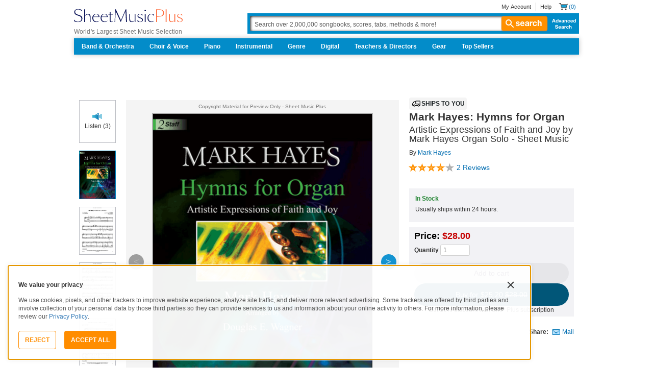

--- FILE ---
content_type: text/html; charset=UTF-8
request_url: https://www.sheetmusicplus.com/en/product/mark-hayes-hymns-for-organ-19828254.html?aff_id=69435
body_size: 50329
content:
<!doctype html>
<html lang="en">
<head>
    <title>Mark Hayes: Hymns for Organ by Mark Hayes - Organ Solo - Beginning Sheet Music | Sheet Music Plus</title>
    <script>
    var sentryMethodsToSave = ['setUser', 'setTag', 'setTags', 'setExtra', 'setExtras', 'addBreadcrumb', 'setContext'];
    window.Sentry = {
        _lazy: true
    };
    var sentryLazyCallsQueue = [];
    var sentryLazyHandler = function () {
        var args = Array.prototype.slice.call(arguments)
        var methodName = args[0];
        var rest = args.slice(1);

        sentryLazyCallsQueue.push([methodName, rest])
    };

    sentryMethodsToSave.forEach(function (methodName) {
        window.Sentry[methodName] = sentryLazyHandler.bind(this, methodName);
    });

    function applySentryLazyData() {
        if (!sentryLazyCallsQueue) return;

        for (var i = 0; i < sentryLazyCallsQueue.length; i++) {
            var args = sentryLazyCallsQueue[i];
            var methodName = args[0];
            var restArgs = args[1];
            var method = window.Sentry[methodName];

            method && typeof method === 'function' && method.apply(window.Sentry, restArgs);
        }

        sentryLazyCallsQueue = undefined;
    }

    var errors = window.APPERROR ? (window.APPERROR.errors || []) : []
    var APPERROR = {
        errors,
        loggerLoaded: false,
    };
    var oldOnError = window.onerror;
    var loadScript = function (src, resolve) {
        APPERROR.loggerLoaded = true;
        var script = document.createElement('script');
        script.async = true;
        script.type = 'text/javascript';
        script.src = src;

        var changeState = function () {
            if (!loaded) {
                resolve()
                loaded = true;
            }
        };
        var loaded;

        script.onreadystatechange = changeState;
        script.onload = changeState;

        var node = document.getElementsByTagName('script')[0];
        node.parentNode.insertBefore(script, node);
    };

    APPERROR.loadErrorLogger = function (release) {
        var whitelistUrls = [
            new RegExp('https://www.sheetmusicplus.com/static')
        ];

        if (window.location.pathname !== '/') {
            whitelistUrls.push(new RegExp(window.location.href))
        }

        var tags = {};
                tags.country = 'US';
        tags.isAuthenticated = 'false';
        tags.userId = '0';
        
        !APPERROR.loggerLoaded && loadScript('https://www.sheetmusicplus.com/static/public/build/smp_old_static/202601/js/vendor/sentry-custom.min.8bd11362ad99c2addd9260af1e6aed5b.js', function () {
            console.log('[sentry]:', 'bundle successfully loaded')
            window.onerror = oldOnError;

            window.initSentry({
                dsn: 'https://7dae934824c0495bbd507151b8b8d794@sentry.sheetmusicplus.com/46',
                release: release,   
                allowUrls: whitelistUrls
            });

            window.Sentry.setTags(tags);
            window.Sentry.setUser({
                userId: tags.userId,
            });
            applySentryLazyData();

            var messages = APPERROR.errors.map(function (err) {
                return err[0];
            });
            APPERROR.errors
                .filter(function (error, index) {
                    return messages.indexOf(error[0]) === index;
                })
                .forEach(function (args) {
                    var error = args[0];

                    if (args.length > 1) {
                        window.onerror.apply(this, args);
                    } else if (typeof error === 'string') {
                        window.Sentry.captureMessage(error, 'error');
                    } else {
                        if (error === undefined) {
                            error = new Error('Caught undefined error');
                        }

                        window.Sentry.captureException(error);
                    }
                });
        })
    };

    function loadSentry() {
        if (APPERROR.hasFirstError) {
            return
        }

        function load() {
            APPERROR.loadErrorLogger('smp-web_app_1.02.40');
        }

        if (document.readyState === 'complete') {
            load();
        } else {
            window.addEventListener('load', load)
        }
        APPERROR.hasFirstError = true
    }

    if (APPERROR.errors && APPERROR.errors.length > 0) {
        loadSentry()
    }

    window.onerror = function () {
        // filter gtm script error
        if (arguments[0] === 'Script error.' && arguments[1] === '') {
            return;
        }

        APPERROR.errors.push(arguments);
        oldOnError && oldOnError.apply(this, arguments);

        loadSentry();
    };
</script>
        <meta http-equiv="Content-Type" content="text/html; charset=UTF-8"/>
    <meta name="viewport" content="width=device-width, initial-scale=1, maximum-scale=5, user-scalable=yes, viewport-fit=cover">
    <meta name="description" content="Shop and Buy Mark Hayes: Hymns for Organ sheet music. organ: 2-staff sheet music book by Mark Hayes: Lorenz Publishing Company at Sheet Music Plus. (LO.70-1812L).">
<meta property="og:description" content="Shop and Buy Mark Hayes: Hymns for Organ sheet music. organ: 2-staff sheet music book by Mark Hayes: Lorenz Publishing Company at Sheet Music Plus. (LO.70-1812L).">
<meta name="twitter:description" content="Shop and Buy Mark Hayes: Hymns for Organ sheet music. organ: 2-staff sheet music book by Mark Hayes: Lorenz Publishing Company at Sheet Music Plus. (LO.70-1812L).">
<meta name="author" content="Mark Hayes">
<meta property="og:title" content="Mark Hayes: Hymns for Organ by Mark Hayes - Organ Solo - Beginning Sheet Music | Sheet Music Plus">
<meta property="og:type" content="product">
<meta property="og:site_name" content="Sheet Music Plus">
<meta property="og:url" content="https://www.sheetmusicplus.com/en/product/mark-hayes-hymns-for-organ-19828254.html">
<meta name="author" content="Mark Hayes">
<meta property="og:title" content="Mark Hayes: Hymns for Organ by Mark Hayes - Organ Solo - Beginning Sheet Music | Sheet Music Plus">
<meta property="og:type" content="product">
<meta property="og:site_name" content="Sheet Music Plus">
<meta property="og:site_name" content="Sheet Music Plus">
<meta property="og:url" content="https://www.sheetmusicplus.com/en/product/mark-hayes-hymns-for-organ-19828254.html">
<meta property="product:price:amount" content="28">
<meta property="product:price:currency" content="USD">
<meta property="og:image" content="https://www.sheetmusicplus.com/on/demandware.static/-/Sites-smp-main/default/dw71749f28/images/8254/19828254_cover-large_file.png">
<meta property="og:image:width" content="1200">
<meta property="og:image:height" content="1200">
<meta property="og:image:alt" content="Mark Hayes: Hymns for Organ by Mark Hayes – Sheet Music">
<meta name="twitter:card" content="summary_large_image">
<meta name="twitter:site" content="@sheetmusicplus">
<meta name="twitter:creator" content="@sheetmusicplus">
<meta name="twitter:title" content="Mark Hayes: Hymns for Organ by Mark Hayes - Organ Solo - Beginning Sheet Music | Sheet Music Plus">
<meta name="twitter:image" content="https://www.sheetmusicplus.com/on/demandware.static/-/Sites-smp-main/default/dw71749f28/images/8254/19828254_cover-large_file.png">
<meta name="twitter:image:alt" content="Sheet Music For Mark Hayes: Hymns for Organ By Mark Hayes">
<meta name="csrf-param" content="_smp_s3ff3fsfm">
<meta name="csrf-token" content="DT9RAX_EGFIVp-XophWyjz_phckER2w36bxw2EN6DP1ZUz9TL60rBXbiiofTbfu5cIvBi2EgM3Sc_gnpFkxUzw==">

<link href="https://www.sheetmusicplus.com/en/product/mark-hayes-hymns-for-organ-19828254.html" rel="canonical">
<link href="https://www.sheetmusicplus.com/dw/image/v2/BJFX_PRD/on/demandware.static/-/Sites-smp-main/default/dw71749f28/images/8254/19828254_cover-large_file.png?sw=900&amp;sh=1200&amp;sm=fit" rel="preload" as="image" fetchpriority="high">
<link href="https://www.sheetmusicplus.com/static/public/build/smp_old_static/202601/css/score-view.4ff82b3ef1713ae68376249c62e406e2.css" rel="stylesheet">    <link rel="preconnect" href="https://cdnjs.cloudflare.com" />
<link rel="preconnect" href="https://maxcdn.bootstrapcdn.com" />
<link rel="preconnect" href="https://www.googletagmanager.com" />    <link href="https://www.sheetmusicplus.com/static/public/build/smp_old_static/202601/css/bootstrap.min.b202ad24898e2f16f21b893fde9d0444.css" rel="stylesheet"><link href="https://cdnjs.cloudflare.com/ajax/libs/font-awesome/4.3.0/css/font-awesome.min.css" rel="preload" as="style" onload="this.rel='stylesheet'">
<link href="https://www.sheetmusicplus.com/static/public/build/smp_old_static/202601/css/style.210d508dee66d0e499822d0803c5ce2d.css" rel="stylesheet"><link href="https://www.sheetmusicplus.com/static/public/build/smp_old_static/202601/css/global.b895f29e6c29f3a50a04cd877654b82e.css" rel="stylesheet"><style>
            @font-face{font-display:swap;font-family:Muse Display Harmony;font-style:normal;font-weight:400;src:url("/static/public/fonts/muse/muse-display/MuseDisplay-Harmony.ttf") format("truetype")}@font-face{font-display:swap;font-family:Muse Display Rhythm;font-style:normal;font-weight:400;src:url("/static/public/fonts/muse/muse-display/MuseDisplay-Rhythm.ttf") format("truetype")}@font-face{font-display:swap;font-family:Muse Display Riff;font-style:normal;font-weight:400;src:url("/static/public/fonts/muse/muse-display/MuseDisplay-Riff.ttf") format("truetype")}@font-face{font-display:swap;font-family:Muse Display Symphony;font-style:normal;font-weight:400;src:url("/static/public/fonts/muse/muse-display/MuseDisplay-Symphony.ttf") format("truetype")}@font-face{font-display:swap;font-family:Muse Sans;font-style:normal;font-weight:300 900;src:url("/static/public/fonts/muse/muse-sans-vf/MuseSansVF.woff2") format("woff2"),url("/static/public/fonts/muse/muse-sans-vf/MuseSansVF.woff") format("woff"),url("/static/public/fonts/muse/muse-sans-vf/MuseSansVF.ttf") format("truetype")}
:root{--smp-border-radius-default:1px;--smp-border-radius-full:9999px}:root{--smp-color-accent-primary:#fe6d3e;--smp-color-accent-secondary:#0d0041;--smp-color-accent-content:#004b7a;--smp-color-action-primary:#ff7d53;--smp-color-action-secondary:#ebeef3;--smp-color-additional-attention:#d32139;--smp-color-additional-info:#8a6d3a;--smp-color-additional-info-subdued:#fcf8e3;--smp-color-additional-logo-main:#0a1257;--smp-color-additional-logo-accent:#fe6d3e;--smp-color-background-default:#fff;--smp-color-background-highlight:#f3f5f9;--smp-color-background-inactive:#ebeef3;--smp-color-content-primary:#18181e;--smp-color-content-secondary:#656a83;--smp-color-content-tertiary:#949aae;--smp-color-content-inactive:#99999c;--smp-color-content-on-color:#fff;--smp-color-exception-multilayer:rgba(0,0,0,.05);--smp-color-form-default:#7b819a;--smp-color-form-hovered:#52556a;--smp-color-form-pressed:#3f4150;--smp-color-form-active:#18181e;--smp-color-overlay-modal:rgba(0,0,0,.5);--smp-color-overlay-dropdown:rgba(0,0,0,var(--smp-state-overlay-dropdown));--smp-color-overlay-border:rgba(0,0,0,var(--smp-state-overlay-border));--smp-color-status-error:#b51c36;--smp-color-status-success:#017b22;--smp-color-status-warning:#c54900;--smp-color-stroke-default:#ced2dc;--smp-color-stroke-accent:#18181e}:root{--smp-spacing-4xs:1px;--smp-spacing-3xs:2px;--smp-spacing-2xs:4px;--smp-spacing-xs:8px;--smp-spacing-s:12px;--smp-spacing-m:16px;--smp-spacing-l:20px;--smp-spacing-2xl:24px;--smp-spacing-3xl:32px;--smp-spacing-4xl:40px;--smp-icon-size-s:16px;--smp-icon-size-m:36px}:root{--smp-font-family-fallback:Helvetica neue,Helvetica,sans-serif;--smp-font-family-muse-sans:"Muse Sans",var(--smp-font-family-fallback);--smp-font-family-muse-display-harmony:"Muse Display Harmony",var(--smp-font-family-fallback);--smp-font-family-muse-display-rhythm:"Muse Display Rhythm",var(--smp-font-family-fallback);--smp-font-family-muse-display-riff:"Muse Display Riff",var(--smp-font-family-fallback);--smp-font-family-muse-display-symphony:"Muse Display Symphony",var(--smp-font-family-fallback);--smp-font-weight-normal:400;--smp-font-weight-medium:500;--smp-font-weight-semibold:600;--smp-font-heading-xxl:400 88px/76px var(--smp-font-family-muse-display-harmony);--smp-font-heading-xl:400 72px/64px var(--smp-font-family-muse-display-harmony);--smp-font-heading-l:400 64px/56px var(--smp-font-family-muse-display-harmony);--smp-font-heading-m:400 56px/48px var(--smp-font-family-muse-display-harmony);--smp-font-heading-s:400 44px/36px var(--smp-font-family-muse-display-harmony);--smp-font-heading-xs:400 34px/32px var(--smp-font-family-muse-display-harmony);--smp-font-subtitle-l:500 32px/36px var(--smp-font-family-muse-sans);--smp-font-subtitle-m:500 24px/28px var(--smp-font-family-muse-sans);--smp-font-subtitle-s:500 20px/24px var(--smp-font-family-muse-sans);--smp-font-body-l:400 17px/24px var(--smp-font-family-muse-sans);--smp-font-body-l-medium:500 17px/24px var(--smp-font-family-muse-sans);--smp-font-body-l-semibold:600 17px/24px var(--smp-font-family-muse-sans);--smp-font-body-s:400 15px/20px var(--smp-font-family-muse-sans);--smp-font-body-s-medium:500 15px/20px var(--smp-font-family-muse-sans);--smp-font-body-s-semibold:600 15px/20px var(--smp-font-family-muse-sans);--smp-font-caption-l:400 13px/16px var(--smp-font-family-muse-sans);--smp-font-caption-l-medium:500 13px/16px var(--smp-font-family-muse-sans);--smp-font-caption-l-semibold:600 13px/16px var(--smp-font-family-muse-sans);--smp-font-caption-s:400 11px/12px var(--smp-font-family-muse-sans);--smp-font-caption-s-medium:500 11px/12px var(--smp-font-family-muse-sans);--smp-font-caption-s-semibold:600 11px/12px var(--smp-font-family-muse-sans);--smp-font-mono-xl:400 15px/24px var(--smp-font-family-mono);--smp-font-mono-xl-medium:500 15px/24px var(--smp-font-family-mono);--smp-font-mono-xl-semibold:600 15px/24px var(--smp-font-family-mono);--smp-font-mono-l:400 14px/32px var(--smp-font-family-mono);--smp-font-mono-l-medium:500 14px/32px var(--smp-font-family-mono);--smp-font-mono-l-semibold:600 14px/32px var(--smp-font-family-mono);--smp-font-mono-m:400 13px/23.4px var(--smp-font-family-mono);--smp-font-mono-m-medium:500 13px/23.4px var(--smp-font-family-mono);--smp-font-mono-m-semibold:600 13px/23.4px var(--smp-font-family-mono);--smp-font-mono-s:400 12px/21.6px var(--smp-font-family-mono);--smp-font-mono-s-medium:500 12px/21.6px var(--smp-font-family-mono);--smp-font-mono-s-semibold:600 12px/21.6px var(--smp-font-family-mono);--smp-font-mono-xs:400 10px/18px var(--smp-font-family-mono);--smp-font-mono-xs-medium:500 10px/18px var(--smp-font-family-mono);--smp-font-mono-xs-semibold:600 10px/18px var(--smp-font-family-mono)}:root{--smp-box-shadow-popover:0px 4px 16px 0px rgba(0,0,0,.16);--smp-color-modal-overlay:rgba(0,0,0,.52);--smp-transition-duration-default:0.2s}:root{--smp-state-default:1;--smp-state-hovered:0.8;--smp-state-pressed:0.6;--smp-state-disabled:0.4;--smp-state-overlay-dropdown:0.3;--smp-state-overlay-border:0.15}:root{--smp-layout-container-max-width:1240px}
.ButtonV2-button{-webkit-appearance:none;-moz-appearance:none;appearance:none;border:1px solid transparent;border-radius:50vh;font-size:16px;line-height:1;padding:14px 16px;text-align:center}.ButtonV2-small{font-size:14px;padding:12px}.ButtonV2-primary{background:#015678;color:#fff}.ButtonV2-primary:hover{color:#fff;opacity:.8;-webkit-text-decoration:none;text-decoration:none}.ButtonV2-primary:focus{color:#fff;-webkit-text-decoration:none;text-decoration:none}.ButtonV2-primary:disabled{opacity:.4}.ButtonV2-secondary{background:rgba(0,0,0,.05);color:#180036}.ButtonV2-secondary:hover{color:#180036;opacity:.8;-webkit-text-decoration:none;text-decoration:none}.ButtonV2-secondary:focus{color:#180036;-webkit-text-decoration:none;text-decoration:none}.ButtonV2-secondary:disabled{opacity:.4}.ButtonV2-loading{opacity:.9;pointer-events:none}.ButtonV2-transparentBackground{background:transparent;border-color:transparent}.ButtonV2-transparentBackground:hover{background:transparent}.ButtonV2-transparentBackground:focus{background:transparent}
.blackFridayBanner-blackFridayBanner{background-color:#003929;position:sticky;top:0;width:100%;z-index:9999}
    </style>
<style>
    .score-subscriptionInteractiveScoreBlock{background-color:#f2f2f5;display:flex;flex-direction:column;gap:var(--smp-spacing-s);padding:var(--smp-spacing-s)}.score-subscriptionInteractiveScoreBlock .score-title{font-size:18px;font-weight:700}.score-sidebarBlock{border:1px solid #cccccf;padding:16px 12px}.score-priceBlock{display:flex;flex-direction:column;gap:12px}.score-prices{display:flex;flex-direction:column;gap:4px}.score-firstOrderCoupon{margin-top:8px}.score-originalPriceValue{-webkit-text-decoration:line-through;text-decoration:line-through}.score-price{font-size:18px;font-weight:700}.score-priceWithoutCoupon{color:#555;font-weight:400;-webkit-text-decoration:line-through;text-decoration:line-through}.score-coupon{align-items:center;display:flex;font-size:10px;justify-content:space-between}.score-couponLabelWrapper{align-items:center;display:flex;gap:8px}.score-couponLabel{background-color:#ecf6ec;border-radius:4px;color:#017b22;font-weight:700;padding:2px 4px}.score-couponAppliedIndicator{align-items:center;display:flex;gap:4px}.score-couponValue{font-weight:700}.score-additioinalInfo{display:flex;flex-direction:column;gap:4px}.score-ctaWrapper{display:flex;flex-direction:column;gap:12px}.score-ctaWrapper--mobile{display:none}.score-blackFridayAppliedIndicator{align-items:center;background-color:#262629;color:#fff;display:flex;gap:4px;padding:4px 8px;width:-moz-max-content;width:max-content}@media (max-width:544px){.score-ctaWrapper--mobile{background:#fff;bottom:0;box-shadow:0 2px 10px rgba(0,0,0,.2);display:flex;left:0;padding:15px 15px calc(15px + env(safe-area-inset-bottom));position:fixed;right:0;z-index:3}.score-ctaWrapper--desktop{display:none}}.score-buyNowCtaOldPrice{line-height:1;-webkit-text-decoration:line-through;text-decoration:line-through}.score-formatOptions{grid-gap:var(--smp-spacing-s);display:grid;gap:var(--smp-spacing-s);grid-template-columns:repeat(auto-fit,minmax(140px,1fr));margin-top:var(--smp-spacing-s);width:100%}.score-formatOption{background-color:var(--smp-color-background-default);border:2px solid var(--smp-color-stroke-default);cursor:pointer;display:flex;flex-direction:column;gap:var(--smp-spacing-2xs);margin:0;padding:var(--smp-spacing-s)}.score-formatOption:hover{background-color:rgba(1,86,120,.102);background-color:#0156781a;border-color:var(--smp-color-accent-content)}.score-formatOption--selected{background-color:rgba(1,86,120,.102);background-color:#0156781a;border:2px solid var(--smp-color-accent-content)}.score-formatOption--selected:hover{background-color:rgba(1,86,120,.102);background-color:#0156781a}.score-formatOption-header{align-items:center;display:flex;gap:var(--smp-spacing-2xs);width:100%}.score-formatOption-title{color:#180036;flex:1;font:var(--smp-font-caption-l);white-space:pre-wrap}.score-formatOption-price{color:var(--smp-color-content-primary);font-size:18px;font-weight:700;white-space:nowrap}.score-formatOption-description{color:var(--smp-color-content-secondary);font:var(--smp-font-caption-l)}
input[type="checkbox"].CheckboxV2-checkbox{background-color:var(--smp-color-background-default);border:1px solid #a7a4a9;border-radius:1px;height:20px;margin:0;width:20px}input[type="checkbox"].CheckboxV2-small{height:16px;width:16px}input[type="checkbox"].CheckboxV2-checkbox:disabled{opacity:.5}input[type="checkbox"].CheckboxV2-checkbox:checked{position:relative}input[type="checkbox"].CheckboxV2-primary:checked{background-color:#015678;border:1px solid #015678;position:relative}input[type="checkbox"].CheckboxV2-success:checked{background-color:#017b22;border:1px solid #017b22;position:relative}input[type="checkbox"].CheckboxV2-checkbox:checked::after{border:solid var(--smp-color-content-on-color);border-width:0 2px 2px 0;content:"";display:block;height:10px;left:50%;position:absolute;top:45%;transform:translate(-50%,-50%) rotate(45deg);width:5px}
input[type="radio"].RadioButton-radioButton{-webkit-appearance:none;-moz-appearance:none;appearance:none;background-color:var(--smp-color-background-default);border:1px solid #a7a4a9;border-radius:50%;height:16px;margin:0;width:16px}input[type="radio"].RadioButton-radioButton:disabled{opacity:.5}input[type="radio"].RadioButton-radioButton:checked{background-color:#015678;border:1px solid #015678;position:relative}@media (max-width:810px){input[type="radio"].RadioButton-radioButton:checked::before{content:none}}input[type="radio"].RadioButton-radioButton:checked::after{background-color:var(--smp-color-background-default);border-radius:50%;content:"";display:block;height:6px;left:50%;position:absolute;top:50%;transform:translate(-50%,-50%);width:6px}
</style>
<script class="js-global-script">
    (function() {
        var pattern = /crios/i;
        if (!pattern.test(window.navigator.userAgent)) return;

        var $$globalScript = document.querySelector('.js-global-script');
        $$globalScript.insertAdjacentHTML('afterEnd', '<link href="https://www.sheetmusicplus.com/static/public/build/smp_old_static/202601/css/chromeDefault.9f7cdb8a17db9249ac82ea1ed3f77716.css" rel="stylesheet">');
    })()
</script>
    <link rel="icon" type="image/png" href="https://www.sheetmusicplus.com/static/public/build/smp_old_static/202601/images/favicon/favicon.b265e1e678d44cc900a6635936b06373.ico" />
<link rel="icon" type="image/png" href="https://www.sheetmusicplus.com/static/public/build/smp_old_static/202601/images/favicon/favicon-32x32.20979d6726a5cbf8d5092c6373e36523.png" sizes="32x32" />
<link rel="icon" type="image/png" href="https://www.sheetmusicplus.com/static/public/build/smp_old_static/202601/images/favicon/favicon-16x16.41c7b6e36c5978c040e4bdf0089e4d38.png" sizes="16x16" />
<link rel="apple-touch-icon" sizes="180x180" href="https://www.sheetmusicplus.com/static/public/build/smp_old_static/202601/images/favicon/apple-touch-icon.581c54e6da9b233d1c36d917df93d658.png" />
<link rel="manifest" href="https://www.sheetmusicplus.com/static/public/build/smp_old_static/202601/images/favicon/site.9f46feb095df52b94a8d68ab36db6e14.webmanifest" />
<link rel="mask-icon" href="https://www.sheetmusicplus.com/static/public/build/smp_old_static/202601/images/favicon/safari-pinned-tab.b7f9d28b263c738aabe1ab099e305b90.svg" color="#fe6d3e" />
        <script>
        (function () {
            if ('serviceWorker' in navigator) {
                window.addEventListener('load', function() {
                    window.navigator.serviceWorker.register('/sw_smp.js').catch(function(error) {})
                })
            }
        })()
    </script>
    <script>
    function jQueryLoadObserver() {
        return new Promise(function (resolve, reject) {
            var attemps = 100;
            
            function check() {
                if (window.jQuery) {
                    console.log('jquery load observer success', attemps)
                    $(resolve);
                    return;
                }

                attemps--;

                if (!attemps) {
                    reject()
                } else {
                    setTimeout(check, 100)
                }
            }

            check()
        })
    }

    function loadAsync(url) {
        return new Promise(function (resolve, reject) {
            var script = document.createElement('script');
            script.async = true;
            script.src = url;
            script.onload = function() {
                resolve();
                            };
            script.onerror = reject;
            document.head.appendChild(script)
        })
    }
</script>
</head>
<body class="column_1">
        <div id="site-wrapper">
        <div id="site-canvas">
            <div id="wrapper1" class="product-detail">
                

    <header id="topSection" class="js-top-section">
    <div id="" class="main-container container">
        <div class="row">
            <div class="col-sm-4 col-xs-12 logo-bin">
                <button type="button" class="btn btn-primary btn-icon visible-xs visible-sm toggle-nav" aria-label="Navigation Menu"><i class="fa fa-bars"></i></button>
                <a href="/" class="logo" aria-label="Sheet Music Plus Home Page">
                    <img 
                        src="https://www.sheetmusicplus.com/static/public/build/smp_old_static/202601/images/promos/smp-logo-2color.3f0c87212828ce90b15ec1b6e0eb3577.svg"
                        aria-label=""
                        alt="Sheet Music Plus"
                        title=""
                    />
                </a>
                <p>World's Largest Sheet Music Selection</p>
                <a id="skiplink" class="skip-link" href="#content">Skip to main content</a>
                <div class="btn-toolbar pull-right visible-xs visible-sm visible-sm minCartButton" role="toolbar">
                    <div class="btn-group" role="group">
                                            <button type="button" class="btn btn-default btn-icon" aria-label="Account" onclick="window.location.href='/en/login'"><i class="fa fa-user"></i></button>
                                        </div>
                    <div class="btn-group" role="group">
                        <button type="button" class="btn btn-default btn-icon js-cart-link" aria-label="Shopping Cart" onclick="window.location.href='/en/cart';"><i class="fa fa-shopping-cart"></i></button>
                    </div>
                </div>
            </div>
            <input type="hidden" id="showPopupWhenAddToCart" value="false"/>
            <form id="globalAddToCart" style="display:none"
                  action="/en/cart"
                  fromid="globalAddToCart" method="post">
                <div style="display:none"><input name="_dyncharset" value="UTF-8" type="hidden"/></div>
                <div style="display:none"><input value="6115082524935250976" type="hidden"/></div>
                <input name="/atg/commerce/order/purchase/CartModifierFormHandler.addItemCount" value="1"
                       type="hidden"/><input name="_D:/atg/commerce/order/purchase/CartModifierFormHandler.addItemCount"
                                             value=" " type="hidden"/><input id="globalAddToCartCatalogRefId"
                                                                             name="/atg/commerce/order/purchase/CartModifierFormHandler.items[0].catalogRefId"
                                                                             value="" type="hidden"/><input
                        name="_D:/atg/commerce/order/purchase/CartModifierFormHandler.items[0].catalogRefId" value=" "
                        type="hidden"/><input id="globalAddToCartProductId"
                                              name="/atg/commerce/order/purchase/CartModifierFormHandler.items[0].productId"
                                              value="" type="hidden"/><input
                        name="_D:/atg/commerce/order/purchase/CartModifierFormHandler.items[0].productId" value=" "
                        type="hidden"/><input id="globalAddToCartQuantity"
                                              name="/atg/commerce/order/purchase/CartModifierFormHandler.items[0].quantity"
                                              value="" type="hidden"/><input
                        name="_D:/atg/commerce/order/purchase/CartModifierFormHandler.items[0].quantity" value=" "
                        type="hidden"/><input id="globalAddItemErrorURL"
                                              name="/atg/commerce/order/purchase/CartModifierFormHandler.addItemToOrderErrorURL"
                                              value="/cart" type="hidden"/><input
                        name="_D:/atg/commerce/order/purchase/CartModifierFormHandler.addItemToOrderErrorURL" value=" "
                        type="hidden"/><input id="globalAddItemSuccessURL"
                                              name="/atg/commerce/order/purchase/CartModifierFormHandler.addItemToOrderSuccessURL"
                                              value="/cart" type="hidden"/><input
                        name="_D:/atg/commerce/order/purchase/CartModifierFormHandler.addItemToOrderSuccessURL"
                        value=" " type="hidden"/><input id="submit_globalAddToCart_button"
                                                        name="/atg/commerce/order/purchase/CartModifierFormHandler.addItemToOrder"
                                                        value="" type="submit" aria-label="Add to Cart"/><input
                        name="_D:/atg/commerce/order/purchase/CartModifierFormHandler.addItemToOrder" value=" "
                        type="hidden"/>
                <div style="display:none"><input name="_DARGS" value="/cartridges/header/logo.jsp" type="hidden"/></div>
            </form>
            <form style="display:none" method="post"
                  action="/user/newsletter/subscribe">
                <input id="newsletter_email_input_form" name="email" value="" type="email"/><input id="newsletter_submit_form"
                                              name="/atg/userprofiling/ProfileFormHandler.signUpNewsletter"
                                              type="submit" aria-label="Sign Up for Newsletter"/><input
                        id="newsletter_isteacher_checkbox_form"
                        name="is_teacher" value="true" type="checkbox"
                        aria-label="I am a Teacher"/>
                <input type="hidden" name="_smp_s3ff3fsfm" value="DT9RAX_EGFIVp-XophWyjz_phckER2w36bxw2EN6DP1ZUz9TL60rBXbiiofTbfu5cIvBi2EgM3Sc_gnpFkxUzw==" />
            </form>
            <div class="col-sm-8 col-xs-12 mobile-search-bar">
                <div class="clearfix text-right">
                    <ul id="rootMenu">
                                                <li>
                                                            <a href="/en/login">My Account</a>
                                                    </li>
                        <li>
                            <a href="https://help.sheetmusicplus.com/en/" rel="nofollow" class="js-help-link">Help</a>
                        </li>


                        <div class="cartBox">
                            <li>
                                <a
                                    href="/en/cart"
                                    class="miniCartCon js-cart-link"
                                    rel="nofollow"
                                    aria-label="Shopping Cart"
                                >
                                    <span class="icon_cart js-cart-count"> (0)</span>
                                </a>
                            </li>


                        </div>
                    </ul>
                </div>
                <section class="searchBox search-bar">
                    <form action="/en/explore" method="get" class="jQ_addKW" id="searchForm">
                        <input
                            name="q"
                            aria-label="Search Box"
                            id="Ntt"
                            type="text"
                            def="Search over 2,000,000 songbooks, scores, tabs, methods &amp; more!"
                            class="textInput searchInput jQ_defaultVal jQ_searchBox jQ_maxLength keyWordInput"
                            size="70"
                            autocomplete="off"
                            value=""
                        />
                        <button class="btn visible-xs visible-sm" aria-label="Search Button" type="submit"><i class="visible-xs visible-sm fa fa-search"></i></button>
                        <button class="btn btn-default btn_search" type="submit"><i class="fa fa-search"></i> search</button>
                        <a href="/advanced-search" class="advancedSearch hidden-sm hidden-xs">Advanced Search</a>
                    </form>
                </section>
            </div>

            <nav id="site-nav" class="main-container container mainNav">
                <ul class="J_dropdown">
                                            <li>
                            <a href="/en/category/ensembles/band-and-orchestra/">Band & Orchestra</a>
                                                            <div class="sub_navBox ulBox_h">
                                                                            <ul>
                                                                                            <li class="sub_navBox--header">
                                                    <a href="/en/category/ensembles/band-and-orchestra/band/">
                                                        Band                                                    </a>
                                                </li>
                                                                                            <li class="">
                                                    <a href="/en/category/ensembles/band-and-orchestra/band/concert-band/">
                                                        Concert Band                                                    </a>
                                                </li>
                                                                                            <li class="">
                                                    <a href="/en/category/ensembles/band-and-orchestra/?prefn1=instruments&prefv1=Flexible-Adaptable">
                                                        Flexible Ensemble                                                    </a>
                                                </li>
                                                                                            <li class="">
                                                    <a href="/en/category/ensembles/band-and-orchestra/band/jazz-ensemble/">
                                                        Jazz Ensemble                                                    </a>
                                                </li>
                                                                                            <li class="">
                                                    <a href="/en/category/ensembles/band-and-orchestra/band/brass-band/">
                                                        Brass Band                                                    </a>
                                                </li>
                                                                                            <li class="">
                                                    <a href="/en/category/ensembles/band-and-orchestra/band/marching-band/">
                                                        Marching Band                                                    </a>
                                                </li>
                                                                                            <li class="">
                                                    <a href="/en/category/ensembles/band/concert-band/concert-band-methods/">
                                                        Band Methods                                                    </a>
                                                </li>
                                                                                    </ul>
                                                                            <ul>
                                                                                            <li class="sub_navBox--header">
                                                    <a href="/en/category/ensembles/band-and-orchestra/orchestra/">
                                                        Orchestra                                                    </a>
                                                </li>
                                                                                            <li class="">
                                                    <a href="/en/category/ensembles/band-and-orchestra/orchestra/string-orchestra/">
                                                        String Orchestra                                                    </a>
                                                </li>
                                                                                            <li class="">
                                                    <a href="/en/category/ensembles/band-and-orchestra/orchestra/full-orchestra/">
                                                        Full Orchestra                                                    </a>
                                                </li>
                                                                                            <li class="">
                                                    <a href="/en/category/formats/scores-parts/score/?prefn1=ensembles&prefv1=Orchestra">
                                                        Scores                                                    </a>
                                                </li>
                                                                                            <li class="">
                                                    <a href="/en/category/formats/scores-parts/set-of-parts/?prefn1=ensembles&prefv1=Orchestra">
                                                        Sets of Parts                                                    </a>
                                                </li>
                                                                                            <li class="">
                                                    <a href="/en/category/ensembles/band-and-orchestra/orchestra/string-methods/">
                                                        Orchestra Methods                                                    </a>
                                                </li>
                                                                                    </ul>
                                                                    </div>
                                                    </li>
                                            <li>
                            <a href="/en/choir-and-voice.html">Choir & Voice</a>
                                                            <div class="sub_navBox ulBox_h">
                                                                            <ul>
                                                                                            <li class="sub_navBox--header">
                                                    <a href="/en/category/instruments/vocal/choir/">
                                                        Choral Sheet Music                                                    </a>
                                                </li>
                                                                                            <li class="">
                                                    <a href="/en/category/ensembles/choir/?prefn1=usages&prefv1=Sacred">
                                                        Church Choral                                                    </a>
                                                </li>
                                                                                            <li class="">
                                                    <a href="/en/category/ensembles/choir/?prefn1=usages&prefv1=School%20and%20Community">
                                                        School & Community Choral                                                    </a>
                                                </li>
                                                                                            <li class="sub_navBox--header">
                                                    <a href="/en/category/ensembles/choir/satb/">
                                                        SATB                                                    </a>
                                                </li>
                                                                                            <li class="">
                                                    <a href="/en/category/ensembles/choir/4-part/">
                                                        4-Part                                                    </a>
                                                </li>
                                                                                            <li class="">
                                                    <a href="/en/category/ensembles/choir/3-part/">
                                                        3-Part                                                    </a>
                                                </li>
                                                                                            <li class="">
                                                    <a href="/en/category/ensembles/choir/2-part/">
                                                        2-Part                                                    </a>
                                                </li>
                                                                                            <li class="">
                                                    <a href="/en/category/ensembles/choir/a-cappella/">
                                                        A Cappella                                                    </a>
                                                </li>
                                                                                            <li class="">
                                                    <a href="/en/category/ensembles/choir/mens-choir/">
                                                        Men's Choir                                                    </a>
                                                </li>
                                                                                            <li class="">
                                                    <a href="/en/category/ensembles/choir/womens-choir/">
                                                        Women's Choir                                                    </a>
                                                </li>
                                                                                            <li class="">
                                                    <a href="/en/category/ensembles/choir/womens-choir/">
                                                        Women's Choir                                                    </a>
                                                </li>
                                                                                            <li class="">
                                                    <a href="/en/category/formats/classroom-materials/">
                                                        Classroom Materials                                                    </a>
                                                </li>
                                                                                            <li class="sub_navBox--header">
                                                    <a href="https://affiliates.sheetmusicplus.com/easyrebates?_requestid=3905324">
                                                        Easy Rebates                                                    </a>
                                                </li>
                                                                                            <li class="">
                                                    <a href="https://affiliates.sheetmusicplus.com/easyrebates?_requestid=3905324">
                                                        Earn 8% back                                                    </a>
                                                </li>
                                                                                            <li class="sub_navBox--header">
                                                    <a href="https://help.sheetmusicplus.com/en/articles/12088405-institutional-accounts">
                                                        Institutional Accounts                                                    </a>
                                                </li>
                                                                                            <li class="">
                                                    <a href="https://help.sheetmusicplus.com/en/articles/12088463-teacher-director-resource-center">
                                                        Teacher Resources                                                    </a>
                                                </li>
                                                                                    </ul>
                                                                            <ul>
                                                                                            <li class="sub_navBox--header">
                                                    <a href="/en/category/instruments/vocal/voice/">
                                                        Voice Sheet Music                                                    </a>
                                                </li>
                                                                                            <li class="">
                                                    <a href="/en/category/instruments/piano-and-keyboard/piano/piano-vocal-guitar/">
                                                        Piano, Vocal, Guitar                                                    </a>
                                                </li>
                                                                                            <li class="">
                                                    <a href="/en/category/instruments/vocal/voice/voice-solo/">
                                                        Voice Solo                                                    </a>
                                                </li>
                                                                                            <li class="">
                                                    <a href="/en/category/instruments/vocal/voice/vocal-duet/">
                                                        Voice Duet                                                    </a>
                                                </li>
                                                                                            <li class="">
                                                    <a href="/en/category/instruments/vocal/voice/soprano-voice/">
                                                        Soprano Voice                                                    </a>
                                                </li>
                                                                                            <li class="">
                                                    <a href="/en/category/instruments/woodwinds/saxophone/alto-saxophone/">
                                                        Alto Voice                                                    </a>
                                                </li>
                                                                                            <li class="">
                                                    <a href="/en/category/instruments/vocal/voice/tenor-voice/">
                                                        Tenor Voice                                                    </a>
                                                </li>
                                                                                            <li class="">
                                                    <a href="/en/category/instruments/vocal/voice/bass-voice/">
                                                        Bass Voice                                                    </a>
                                                </li>
                                                                                    </ul>
                                                                    </div>
                                                    </li>
                                            <li>
                            <a href="/en/piano-and-keyboard.html">Piano</a>
                                                            <div class="sub_navBox ulBox_h">
                                                                            <ul>
                                                                                            <li class="sub_navBox--header">
                                                    <a href="/en/category/instruments/piano-and-keyboard/piano/">
                                                        Piano                                                    </a>
                                                </li>
                                                                                            <li class="">
                                                    <a href="/en/category/instruments/piano-and-keyboard/piano/piano-solo/">
                                                        Piano Solo                                                    </a>
                                                </li>
                                                                                            <li class="">
                                                    <a href="/en/category/instruments/piano-and-keyboard/piano/piano-vocal-guitar/">
                                                        Piano, Vocal, Guitar                                                    </a>
                                                </li>
                                                                                            <li class="">
                                                    <a href="/en/category/instruments/piano-and-keyboard/piano/piano-duet/">
                                                        Piano Duet                                                    </a>
                                                </li>
                                                                                            <li class="">
                                                    <a href="/en/category/instruments/piano-and-keyboard/piano/easy-piano/">
                                                        Easy Piano                                                    </a>
                                                </li>
                                                                                            <li class="">
                                                    <a href="/en/category/instructionals/etudes-and-exercises/">
                                                        Etudes & Exercises                                                    </a>
                                                </li>
                                                                                            <li class="">
                                                    <a href="/en/category/instructionals/teach-yourself/">
                                                        Teach Yourself                                                    </a>
                                                </li>
                                                                                    </ul>
                                                                            <ul>
                                                                                            <li class="sub_navBox--header">
                                                    <a href="/en/piano-methods.html">
                                                        Piano Methods                                                    </a>
                                                </li>
                                                                                            <li class="">
                                                    <a href="/en/category/instructionals/etudes-and-exercises/">
                                                        Etudes & Exercises                                                    </a>
                                                </li>
                                                                                            <li class="">
                                                    <a href="/en/category/instructionals/teach-yourself/">
                                                        Teach Yourself                                                    </a>
                                                </li>
                                                                                    </ul>
                                                                            <ul>
                                                                                            <li class="sub_navBox--header">
                                                    <a href="/en/category/instruments/piano-and-keyboard/organ/">
                                                        Organ                                                    </a>
                                                </li>
                                                                                            <li class="">
                                                    <a href="/en/category/instruments/piano-and-keyboard/organ/organ-solo/">
                                                        Organ Solo                                                    </a>
                                                </li>
                                                                                            <li class="">
                                                    <a href="/en/category/instruments/piano-and-keyboard/organ-duet/">
                                                        Organ Duet                                                    </a>
                                                </li>
                                                                                            <li class="">
                                                    <a href="/en/category/instruments/piano-and-keyboard/organ-piano-duet/">
                                                        Organ Piano Duet                                                    </a>
                                                </li>
                                                                                    </ul>
                                                                    </div>
                                                    </li>
                                            <li>
                            <a href="/en/instrumental-landing.html">Instrumental</a>
                                                            <div class="sub_navBox ulBox_h">
                                                                            <ul>
                                                                                            <li class="sub_navBox--header">
                                                    <a href="/en/category/instruments/strings/">
                                                        Strings                                                    </a>
                                                </li>
                                                                                            <li class="">
                                                    <a href="/en/category/instruments/strings/violin/">
                                                        Violin                                                    </a>
                                                </li>
                                                                                            <li class="">
                                                    <a href="/en/category/instruments/strings/viola/">
                                                        Viola                                                    </a>
                                                </li>
                                                                                            <li class="">
                                                    <a href="/en/category/instruments/strings/cello/">
                                                        Cello                                                    </a>
                                                </li>
                                                                                            <li class="">
                                                    <a href="/en/category/instruments/strings/double-bass/">
                                                        Double Bass                                                    </a>
                                                </li>
                                                                                            <li class="">
                                                    <a href="/en/category/instruments/strings/harp/">
                                                        Harp                                                    </a>
                                                </li>
                                                                                    </ul>
                                                                            <ul>
                                                                                            <li class="sub_navBox--header">
                                                    <a href="/en/category/instruments/woodwinds/">
                                                        Woodwinds                                                    </a>
                                                </li>
                                                                                            <li class="">
                                                    <a href="/en/category/instruments/woodwinds/flute/">
                                                        Flute                                                    </a>
                                                </li>
                                                                                            <li class="">
                                                    <a href="/en/category/instruments/woodwinds/clarinet/">
                                                        Clarinet                                                    </a>
                                                </li>
                                                                                            <li class="">
                                                    <a href="/en/category/instruments/woodwinds/oboe/">
                                                        Oboe                                                    </a>
                                                </li>
                                                                                            <li class="">
                                                    <a href="/en/category/instruments/woodwinds/saxophone/">
                                                        Saxophone                                                    </a>
                                                </li>
                                                                                            <li class="">
                                                    <a href="/en/category/instruments/woodwinds/bassoon/">
                                                        Bassoon                                                    </a>
                                                </li>
                                                                                    </ul>
                                                                            <ul>
                                                                                            <li class="sub_navBox--header">
                                                    <a href="/en/category/instruments/brass/">
                                                        Brass                                                    </a>
                                                </li>
                                                                                            <li class="">
                                                    <a href="/en/category/instruments/brass/trumpet/">
                                                        Trumpet                                                    </a>
                                                </li>
                                                                                            <li class="">
                                                    <a href="/en/category/instruments/brass/horn/horn-solo/">
                                                        Horn                                                    </a>
                                                </li>
                                                                                            <li class="">
                                                    <a href="/en/category/instruments/brass/trombone/">
                                                        Trombone                                                    </a>
                                                </li>
                                                                                            <li class="">
                                                    <a href="/en/category/instruments/brass/tuba/">
                                                        Tuba                                                    </a>
                                                </li>
                                                                                    </ul>
                                                                            <ul>
                                                                                            <li class="sub_navBox--header">
                                                    <a href="/en/category/instruments/guitar/">
                                                        Guitar                                                    </a>
                                                </li>
                                                                                            <li class="">
                                                    <a href="/en/category/instruments/guitar/guitar-tablature/">
                                                        Guitar Tab                                                    </a>
                                                </li>
                                                                                            <li class="">
                                                    <a href="/en/category/instruments/piano-and-keyboard/piano/piano-vocal-guitar/">
                                                        Piano, Vocal, Guitar                                                    </a>
                                                </li>
                                                                                            <li class="">
                                                    <a href="/en/category/instruments/guitar/classical-guitar/">
                                                        Classical Guitar                                                    </a>
                                                </li>
                                                                                            <li class="">
                                                    <a href="/en/category/instruments/guitar/easy-guitar/">
                                                        Easy Guitar                                                    </a>
                                                </li>
                                                                                            <li class="sub_navBox--header">
                                                    <a href="/en/category/instruments/folk/">
                                                        Folk Instruments                                                    </a>
                                                </li>
                                                                                            <li class="">
                                                    <a href="/en/category/instruments/folk/accordion/">
                                                        Accordion                                                    </a>
                                                </li>
                                                                                            <li class="">
                                                    <a href="/en/category/instruments/folk/banjo/">
                                                        Banjo                                                    </a>
                                                </li>
                                                                                            <li class="">
                                                    <a href="/en/category/instruments/folk/fiddle/">
                                                        Fiddle                                                    </a>
                                                </li>
                                                                                            <li class="">
                                                    <a href="/en/category/instruments/folk/ukulele/">
                                                        Ukulele                                                    </a>
                                                </li>
                                                                                    </ul>
                                                                            <ul>
                                                                                            <li class="sub_navBox--header">
                                                    <a href="/en/category/ensembles/chamber-music/">
                                                        Chamber Music                                                    </a>
                                                </li>
                                                                                            <li class="">
                                                    <a href="/en/category/ensembles/chamber-music/string-quartet/">
                                                        String Quartet                                                    </a>
                                                </li>
                                                                                            <li class="">
                                                    <a href="/en/category/ensembles/chamber-music/woodwind-quintet/">
                                                        Wind Quintet                                                    </a>
                                                </li>
                                                                                            <li class="">
                                                    <a href="/en/category/ensembles/chamber-music/brass-quintet/">
                                                        Brass Quintet                                                    </a>
                                                </li>
                                                                                            <li class="">
                                                    <a href="/en/category/ensembles/instrumental-choir/handbell-choir/">
                                                        Handbell Choir                                                    </a>
                                                </li>
                                                                                    </ul>
                                                                            <ul>
                                                                                            <li class="sub_navBox--header">
                                                    <a href="/en/category/instruments/percussion/percussion/">
                                                        Percussion                                                    </a>
                                                </li>
                                                                                            <li class="">
                                                    <a href="/en/category/instruments/percussion/drums/drum-set/">
                                                        Drum Set                                                    </a>
                                                </li>
                                                                                            <li class="">
                                                    <a href="/en/category/instruments/percussion/marimba/">
                                                        Marimba                                                    </a>
                                                </li>
                                                                                            <li class="">
                                                    <a href="/en/category/instruments/percussion/drums/snare-drum/">
                                                        Snare Drum                                                    </a>
                                                </li>
                                                                                            <li class="">
                                                    <a href="/en/category/instruments/percussion/timpani/">
                                                        Timpani                                                    </a>
                                                </li>
                                                                                            <li class="">
                                                    <a href="/en/category/instruments/percussion/vibraphone/">
                                                        Vibraphone                                                    </a>
                                                </li>
                                                                                    </ul>
                                                                    </div>
                                                    </li>
                                            <li>
                            <a href="/en/category/genres/">Genre</a>
                                                            <div class="sub_navBox ulBox_h">
                                                                            <ul>
                                                                                            <li class="sub_navBox--header">
                                                    <a href="/en/category/genres/classical/">
                                                        Classical                                                    </a>
                                                </li>
                                                                                            <li class="">
                                                    <a href="/en/category/genres/classical/early-music/">
                                                        Early Music                                                    </a>
                                                </li>
                                                                                            <li class="">
                                                    <a href="/en/category/genres/classical/renaissance/">
                                                        Renaissance                                                    </a>
                                                </li>
                                                                                            <li class="">
                                                    <a href="/en/category/genres/classical/baroque-period/">
                                                        Baroque Period                                                    </a>
                                                </li>
                                                                                            <li class="">
                                                    <a href="/en/category/genres/classical/classical-period/">
                                                        Classical Period                                                    </a>
                                                </li>
                                                                                            <li class="">
                                                    <a href="/en/category/genres/classical/romantic-period/">
                                                        Romantic Period                                                    </a>
                                                </li>
                                                                                            <li class="">
                                                    <a href="/en/category/genres/classical/20th-century/">
                                                        20th Century                                                    </a>
                                                </li>
                                                                                            <li class="">
                                                    <a href="/en/category/genres/opera/">
                                                        Opera                                                    </a>
                                                </li>
                                                                                    </ul>
                                                                            <ul>
                                                                                            <li class="sub_navBox--header">
                                                    <a href="/en/category/genres/pop/">
                                                        Pop                                                    </a>
                                                </li>
                                                                                            <li class="">
                                                    <a href="/en/category/genres/rock/">
                                                        Rock                                                    </a>
                                                </li>
                                                                                            <li class="">
                                                    <a href="/en/category/genres/jazz/">
                                                        Jazz                                                    </a>
                                                </li>
                                                                                            <li class="">
                                                    <a href="/en/category/genres/folk/">
                                                        Folk                                                    </a>
                                                </li>
                                                                                            <li class="">
                                                    <a href="/en/category/genres/country/">
                                                        Country                                                    </a>
                                                </li>
                                                                                            <li class="">
                                                    <a href="/en/category/genres/latin/">
                                                        Latin                                                    </a>
                                                </li>
                                                                                            <li class="">
                                                    <a href="/en/category/genres/randbsoul/soul/">
                                                        R&B & Soul                                                    </a>
                                                </li>
                                                                                    </ul>
                                                                            <ul>
                                                                                            <li class="sub_navBox--header">
                                                    <a href="/en/category/genres/inspirational/">
                                                        Inspirational                                                    </a>
                                                </li>
                                                                                            <li class="">
                                                    <a href="/en/category/genres/christian/">
                                                        Сhristian                                                    </a>
                                                </li>
                                                                                            <li class="">
                                                    <a href="/en/category/genres/christian/blended-worship/">
                                                        Blended Worship                                                    </a>
                                                </li>
                                                                                            <li class="">
                                                    <a href="/en/category/genres/christian/contemporary-christian/">
                                                        Contemporary Christian                                                    </a>
                                                </li>
                                                                                            <li class="">
                                                    <a href="/en/category/genres/christian/gospel/">
                                                        Gospel                                                    </a>
                                                </li>
                                                                                            <li class="">
                                                    <a href="/en/category/genres/christian/spirituals/">
                                                        Spirituals                                                    </a>
                                                </li>
                                                                                            <li class="">
                                                    <a href="/en/category/genres/new-age/">
                                                        New Age                                                    </a>
                                                </li>
                                                                                    </ul>
                                                                            <ul>
                                                                                            <li class="sub_navBox--header">
                                                    <a href="/en/category/genres/movies-tv-games/">
                                                        Movies, TV, Video Games                                                    </a>
                                                </li>
                                                                                            <li class="">
                                                    <a href="/en/category/genres/movies-tv-games/movies/">
                                                        Movies                                                    </a>
                                                </li>
                                                                                            <li class="">
                                                    <a href="/en/category/genres/movies-tv-games/tv/">
                                                        TV                                                    </a>
                                                </li>
                                                                                            <li class="">
                                                    <a href="/en/category/genres/movies-tv-games/disney/">
                                                        Disney                                                    </a>
                                                </li>
                                                                                            <li class="">
                                                    <a href="/en/category/genres/movies-tv-games/cartoons/">
                                                        Cartoons                                                    </a>
                                                </li>
                                                                                            <li class="">
                                                    <a href="/en/category/genres/movies-tv-games/video-games/">
                                                        Video Games                                                    </a>
                                                </li>
                                                                                            <li class="">
                                                    <a href="/en/category/genres/broadway/">
                                                        Broadway                                                    </a>
                                                </li>
                                                                                    </ul>
                                                                            <ul>
                                                                                            <li class="sub_navBox--header">
                                                    <a href="/en/category/genres/holiday/">
                                                        Holidays & Occasions                                                    </a>
                                                </li>
                                                                                            <li class="">
                                                    <a href="/en/category/genres/holiday/birthday/">
                                                        Birthday                                                    </a>
                                                </li>
                                                                                            <li class="">
                                                    <a href="/en/category/genres/holiday/halloween/">
                                                        Halloween                                                    </a>
                                                </li>
                                                                                            <li class="">
                                                    <a href="/en/category/genres/holiday/thanksgiving/">
                                                        Thanksgiving                                                    </a>
                                                </li>
                                                                                            <li class="">
                                                    <a href="/en/christmas-music.html">
                                                        Christmas                                                    </a>
                                                </li>
                                                                                            <li class="">
                                                    <a href="/en/category/genres/holiday/hanukkah/">
                                                        Hanukkah                                                    </a>
                                                </li>
                                                                                            <li class="">
                                                    <a href="/en/category/genres/holiday/kwanzaa/">
                                                        Kwanzaa                                                    </a>
                                                </li>
                                                                                    </ul>
                                                                    </div>
                                                    </li>
                                            <li>
                            <a href="/en/digital-downloads.html">Digital</a>
                                                            <div class="sub_navBox ulBox_h">
                                                                            <ul>
                                                                                            <li class="sub_navBox--header">
                                                    <a href="/en/digital-downloads.html">
                                                        Digital Downloads                                                    </a>
                                                </li>
                                                                                            <li class="">
                                                    <a href="https://help.sheetmusicplus.com/en/articles/12088418-digital-download-faq-help">
                                                        What are Digital Downloads?                                                    </a>
                                                </li>
                                                                                            <li class="">
                                                    <a href="/en/category/item-types/digital/?prefn1=editions&prefv1=Interactive%20Download">
                                                        Interactive Downloads                                                    </a>
                                                </li>
                                                                                            <li class="">
                                                    <a href="/en/arrange-me.html">
                                                        ArrangeMe                                                    </a>
                                                </li>
                                                                                            <li class="">
                                                    <a href="/en/explore?srule=price-low-to-high">
                                                        Free Sheet Music                                                    </a>
                                                </li>
                                                                                    </ul>
                                                                            <ul>
                                                                                            <li class="sub_navBox--header">
                                                    <a href="/en/category/ensembles/band-and-orchestra/?prefn1=item_types&prefv1=Digital">
                                                        Band & Orchestra Downloads                                                    </a>
                                                </li>
                                                                                            <li class="">
                                                    <a href="/en/category/ensembles/band-and-orchestra/band/?prefn1=item_types&prefv1=Digital">
                                                        Band Downloads                                                    </a>
                                                </li>
                                                                                            <li class="">
                                                    <a href="/en/category/item-types/digital/?prefn1=ensembles&prefv1=Orchestra">
                                                        Orchestra Downloads                                                    </a>
                                                </li>
                                                                                    </ul>
                                                                            <ul>
                                                                                            <li class="sub_navBox--header">
                                                    <a href="/en/category/instruments/vocal/?prefn1=item_types&prefv1=Digital">
                                                        Choir & Voice Downloads                                                    </a>
                                                </li>
                                                                                            <li class="">
                                                    <a href="/en/category/item-types/digital/?prefn1=instruments&prefv1=Choir">
                                                        Choir Downloads                                                    </a>
                                                </li>
                                                                                            <li class="">
                                                    <a href="/en/category/item-types/digital/?prefn1=instruments&prefv1=Voice">
                                                        Voice Downloads                                                    </a>
                                                </li>
                                                                                    </ul>
                                                                            <ul>
                                                                                            <li class="sub_navBox--header">
                                                    <a href="/en/category/item-types/digital/?prefn1=instruments&prefv1=Piano">
                                                        Piano Downloads                                                    </a>
                                                </li>
                                                                                            <li class="">
                                                    <a href="/en/category/item-types/digital/?prefn1=instruments&prefv1=Choir">
                                                        Choir Downloads                                                    </a>
                                                </li>
                                                                                            <li class="">
                                                    <a href="/en/category/item-types/digital/?prefn1=instruments&prefv1=Voice">
                                                        Voice Downloads                                                    </a>
                                                </li>
                                                                                    </ul>
                                                                            <ul>
                                                                                            <li class="sub_navBox--header">
                                                    <a href="/en/category/item-types/digital/?prefn1=instruments&prefv1=Piano">
                                                        Piano Downloads                                                    </a>
                                                </li>
                                                                                            <li class="">
                                                    <a href="/en/category/instruments/piano-and-keyboard/piano/piano-solo/?prefn1=item_types&prefv1=Digital">
                                                        Piano Solo Downloads                                                    </a>
                                                </li>
                                                                                            <li class="">
                                                    <a href="/en/category/instruments/piano-and-keyboard/piano/piano-vocal-guitar/?prefn1=item_types&prefv1=Digital">
                                                        Piano, Vocal, Guitar Downloads                                                    </a>
                                                </li>
                                                                                            <li class="">
                                                    <a href="/en/category/instruments/piano-and-keyboard/piano/easy-piano/?prefn1=item_types&prefv1=Digital">
                                                        Easy Piano Downloads                                                    </a>
                                                </li>
                                                                                            <li class="">
                                                    <a href="/en/category/item-types/digital/?prefn1=instruments&prefv1=Organ">
                                                        Organ Downloads                                                    </a>
                                                </li>
                                                                                    </ul>
                                                                            <ul>
                                                                                            <li class="sub_navBox--header">
                                                    <a href="/en/category/instruments/?prefn1=item_types&prefv1=Digital">
                                                        Instrumental Downloads                                                    </a>
                                                </li>
                                                                                            <li class="">
                                                    <a href="/en/category/instruments/strings/?prefn1=item_types&prefv1=Digital">
                                                        Strings Downloads                                                    </a>
                                                </li>
                                                                                            <li class="">
                                                    <a href="/en/category/instruments/woodwinds/?prefn1=item_types&prefv1=Digital">
                                                        Woodwinds Downloads                                                    </a>
                                                </li>
                                                                                            <li class="">
                                                    <a href="/en/category/instruments/brass/?prefn1=item_types&prefv1=Digital">
                                                        Brass Downloads                                                    </a>
                                                </li>
                                                                                            <li class="">
                                                    <a href="/en/category/item-types/digital/?prefn1=instruments&prefv1=Guitar">
                                                        Guitar Downloads                                                    </a>
                                                </li>
                                                                                            <li class="">
                                                    <a href="/en/category/instruments/guitar/guitar-tablature/?prefn1=item_types&prefv1=Digital">
                                                        Guitar Tab Downloads                                                    </a>
                                                </li>
                                                                                            <li class="">
                                                    <a href="/en/category/instruments/folk/?prefn1=item_types&prefv1=Digital">
                                                        Folk Instrument Downloads                                                    </a>
                                                </li>
                                                                                            <li class="">
                                                    <a href="/en/category/item-types/digital/?prefn1=ensembles&prefv1=Chamber%20Music">
                                                        Chamber Music Downloads                                                    </a>
                                                </li>
                                                                                    </ul>
                                                                    </div>
                                                    </li>
                                            <li>
                            <a href="https://help.sheetmusicplus.com/en/articles/12088463-teacher-director-resource-center">Teachers & Directors</a>
                                                            <div class="sub_navBox ulBox_h">
                                                                            <ul>
                                                                                            <li class="sub_navBox--header">
                                                    <a href="/en/category/instructionals/methods-and-more/">
                                                        Methods & More                                                    </a>
                                                </li>
                                                                                            <li class="">
                                                    <a href="/en/category/instruments/piano-and-keyboard/piano/piano-method/">
                                                        Piano Methods                                                    </a>
                                                </li>
                                                                                            <li class="">
                                                    <a href="/en/category/ensembles/band/concert-band/concert-band-methods/">
                                                        Concert Band Methods                                                    </a>
                                                </li>
                                                                                            <li class="">
                                                    <a href="/en/category/ensembles/band-and-orchestra/orchestra/string-methods/">
                                                        Orchestra Methods                                                    </a>
                                                </li>
                                                                                            <li class="">
                                                    <a href="/en/category/instructionals/etudes-and-exercises/">
                                                        Etudes & Exercises                                                    </a>
                                                </li>
                                                                                            <li class="">
                                                    <a href="/en/category/formats/play-along/">
                                                        Play Alongs                                                    </a>
                                                </li>
                                                                                            <li class="">
                                                    <a href="/en/category/genres/classical/">
                                                        Classical Repertoire                                                    </a>
                                                </li>
                                                                                            <li class="">
                                                    <a href="/en/category/instructionals/conducting/">
                                                        Conducting Resources                                                    </a>
                                                </li>
                                                                                            <li class="">
                                                    <a href="/en/category/item-types/digital/?prefn1=editions&prefv1=Interactive%20Download">
                                                        Interactive Downloads                                                    </a>
                                                </li>
                                                                                    </ul>
                                                                            <ul>
                                                                                            <li class="">
                                                    <a href="/en/category/formats/accessories-gifts-and-more/">
                                                        Gear & Accessories                                                    </a>
                                                </li>
                                                                                            <li class="">
                                                    <a href="/en/category/formats/folders-and-binders/">
                                                        Folders & Binders                                                    </a>
                                                </li>
                                                                                            <li class="">
                                                    <a href="/en/category/formats/music-stands/">
                                                        Music Stands                                                    </a>
                                                </li>
                                                                                            <li class="">
                                                    <a href="/en/category/formats/classroom-materials/">
                                                        Classroom Materials                                                    </a>
                                                </li>
                                                                                            <li class="">
                                                    <a href="/en/category/formats/musical-instruments/">
                                                        Musical Instruments                                                    </a>
                                                </li>
                                                                                            <li class="">
                                                    <a href="/en/category/formats/accessories-gifts-and-more/pro-audio/">
                                                        Pro Audio                                                    </a>
                                                </li>
                                                                                    </ul>
                                                                            <ul>
                                                                                            <li class="">
                                                    <a href="https://help.sheetmusicplus.com/en/articles/12088463-teacher-director-resource-center">
                                                        Programs & Perks                                                    </a>
                                                </li>
                                                                                            <li class="">
                                                    <a href="https://help.sheetmusicplus.com/en/articles/12088461-easy-rebates">
                                                        Easy Rebates                                                    </a>
                                                </li>
                                                                                            <li class="">
                                                    <a href="https://help.sheetmusicplus.com/en/articles/12088405-institutional-accounts">
                                                        Institutional Accounts	                                                    </a>
                                                </li>
                                                                                            <li class="">
                                                    <a href="https://help.sheetmusicplus.com/en/articles/12088403-purchase-orders">
                                                        Purchase Orders                                                    </a>
                                                </li>
                                                                                            <li class="">
                                                    <a href="https://help.sheetmusicplus.com/en/articles/12088464-2-pricing-save-on-multiple-copies">
                                                        2+ Pricing	                                                    </a>
                                                </li>
                                                                                            <li class="">
                                                    <a href="https://help.sheetmusicplus.com/en/articles/12088465-everyday-band-orchestra-sale">
                                                        Everyday Band & Orchestra Sale                                                    </a>
                                                </li>
                                                                                    </ul>
                                                                    </div>
                                                    </li>
                                            <li>
                            <a href="/en/category/formats/musical-instruments/">Gear</a>
                                                            <div class="sub_navBox ulBox_h">
                                                                            <ul>
                                                                                            <li class="sub_navBox--header">
                                                    <a href="/en/category/formats/accessories-gifts-and-more/accessories/">
                                                        Accessories                                                    </a>
                                                </li>
                                                                                            <li class="">
                                                    <a href="/en/category/formats/music-stands/">
                                                        Music Stands                                                    </a>
                                                </li>
                                                                                            <li class="">
                                                    <a href="/en/category/formats/music-stand-lights/">
                                                        Music Stand Lights                                                    </a>
                                                </li>
                                                                                            <li class="">
                                                    <a href="/en/category/formats/cases-and-gig-bags/">
                                                        Cases & Gig Bags                                                    </a>
                                                </li>
                                                                                            <li class="">
                                                    <a href="/en/category/formats/tuners/">
                                                        Tuners                                                    </a>
                                                </li>
                                                                                            <li class="">
                                                    <a href="/en/category/formats/metronomes/">
                                                        Metronomes                                                    </a>
                                                </li>
                                                                                            <li class="">
                                                    <a href="/en/category/formats/picks/">
                                                        Picks                                                    </a>
                                                </li>
                                                                                    </ul>
                                                                            <ul>
                                                                                            <li class="sub_navBox--header">
                                                    <a href="/en/category/formats/musical-instruments/">
                                                        Musical Instruments                                                    </a>
                                                </li>
                                                                                            <li class="">
                                                    <a href="/en/category/formats/musical-instruments/guitars/">
                                                        Guitars                                                    </a>
                                                </li>
                                                                                            <li class="">
                                                    <a href="/en/category/formats/musical-instruments/ukuleles/">
                                                        Ukuleles                                                    </a>
                                                </li>
                                                                                            <li class="">
                                                    <a href="/en/category/formats/musical-instruments/recorders/">
                                                        Recorders                                                    </a>
                                                </li>
                                                                                            <li class="">
                                                    <a href="/en/category/formats/musical-instruments/drum-pads/">
                                                        Drum Pads                                                    </a>
                                                </li>
                                                                                            <li class="">
                                                    <a href="/en/category/formats/musical-instruments/drums-and-percussion-instruments/">
                                                        Drums & Percussion Instruments                                                    </a>
                                                </li>
                                                                                    </ul>
                                                                            <ul>
                                                                                            <li class="sub_navBox--header">
                                                    <a href="/en/category/formats/accessories-gifts-and-more/pro-audio/">
                                                        Pro Audio                                                    </a>
                                                </li>
                                                                                            <li class="">
                                                    <a href="/en/category/formats/accessories-gifts-and-more/pro-audio/microphones/">
                                                        Microphones                                                    </a>
                                                </li>
                                                                                            <li class="">
                                                    <a href="/en/category/formats/accessories-gifts-and-more/pro-audio/headphones-earbuds/">
                                                        Headphones                                                    </a>
                                                </li>
                                                                                            <li class="">
                                                    <a href="/en/category/formats/accessories-gifts-and-more/pro-audio/midi/">
                                                        MIDI                                                    </a>
                                                </li>
                                                                                            <li class="">
                                                    <a href="/en/category/formats/accessories-gifts-and-more/pro-audio/audio-interfaces/">
                                                        Audio Interfaces                                                    </a>
                                                </li>
                                                                                    </ul>
                                                                    </div>
                                                    </li>
                                            <li>
                            <a href="/top-sellers">Top Sellers</a>
                                                            <div class="sub_navBox ulBox_h">
                                                                            <ul>
                                                                                            <li class="sub_navBox--header">
                                                    <a href="/top-sellers">
                                                        All Top Sellers                                                    </a>
                                                </li>
                                                                                            <li class="">
                                                    <a href="/new-releases">
                                                        New Releases                                                    </a>
                                                </li>
                                                                                            <li class="">
                                                    <a href="/orchestra-new-releases">
                                                        Orchestra New Releases                                                    </a>
                                                </li>
                                                                                            <li class="">
                                                    <a href="/concert-band-new-releases">
                                                        Concert Band New Releases                                                    </a>
                                                </li>
                                                                                            <li class="sub_navBox--header">
                                                    <a href="/en/sale.html">
                                                        Sheet Music On Sale                                                    </a>
                                                </li>
                                                                                    </ul>
                                                                            <ul>
                                                                                            <li class="">
                                                    <a href="/arrangers">
                                                        Top Arrangers                                                    </a>
                                                </li>
                                                                                            <li class="">
                                                    <a href="/artists">
                                                        Top Artists                                                    </a>
                                                </li>
                                                                                            <li class="">
                                                    <a href="/composers">
                                                        Top Composers                                                    </a>
                                                </li>
                                                                                            <li class="">
                                                    <a href="/publishers">
                                                        Top Publishers                                                    </a>
                                                </li>
                                                                                            <li class="">
                                                    <a href="/series">
                                                        Top Series                                                    </a>
                                                </li>
                                                                                    </ul>
                                                                    </div>
                                                    </li>
                                    </ul>
            </nav>
        </div>
    </div>
</header>
                <main id="mainSection1" class="b-main-content">
                    
    <div class="main-container container js-score-screen">
        <div id="mainBodyContent" class="clearfix layout--margin-top">
            <div class="aside t_sideBanner top_global_banner"></div>
            <div class="content" id="content">
                <div class="hide" id="productId">19828254</div>
                <div class="hide" id="productTitle">Mark Hayes: Hymns for Organ</div>
                <div class="hidden" id="skuId">19828254</div>
                <div class="hide" id="CRITEOProductId">19828254</div>
                <div class="hide" id="GTMPDPSkuId">19828254</div>
                <article>
                    <div class="score-content">
                        <section class="score-content--content productInfo">
                            
<section class="score-slider">
    <section class="score-slider--aside">
                            <button 
                data-toggle="modal" 
                class="score-slider--control score-slider--control__button" 
                data-target="#viewLarger"
                onclick="loadAudioPlayer();"
            >
                <div class="icon_listen"></div>
                <div>Listen (3)</div>
            </button>
                            <div class="score-slider--control score-slider--control__image active js-score-slider-control">
                <img
                    src="https://www.sheetmusicplus.com/dw/image/v2/BJFX_PRD/on/demandware.static/-/Sites-smp-main/default/dw71749f28/images/8254/19828254_cover-large_file.png?sw=900&sh=1200&sm=fit"
                    class="js-score-slider-image"
                    itemprop="image"
                    alt="Mark Hayes: Hymns for Organ Organ Solo scores gallery preview page 1"
                    title="Mark Hayes: Hymns for Organ"
                    onerror="javascript:this.src='https://www.sheetmusicplus.com/static/public/build/smp_old_static/202601/images/no_image_available_medium_large.d0f85ee2c59d1236d0d813566495a1dd.gif';this.style='opacity:1';this.onerror=null"
                    data-preview-page="1"
                />
            </div>
                                        <div class="score-slider--control score-slider--control__image js-score-slider-control">
                <img
                    src="https://www.sheetmusicplus.com/dw/image/v2/BJFX_PRD/on/demandware.static/-/Sites-smp-main/default/dw80c2af1c/images/8254/19828254_file_1_page_1.png?sw=900&sh=1200&sm=fit"
                    class="js-score-slider-image"
                    alt="Mark Hayes: Hymns for Organ Organ Solo scores gallery preview page 2"
                    title="Mark Hayes: Hymns for Organ"
                    onerror="javascript:this.src='https://www.sheetmusicplus.com/static/public/build/smp_old_static/202601/images/no_image_available_medium_large.d0f85ee2c59d1236d0d813566495a1dd.gif';this.style='opacity:1';this.onerror=null"
                    data-preview-page="2"
                >
            </div>
                        <div class="score-slider--control score-slider--control__image js-score-slider-control">
                <img
                    src="https://www.sheetmusicplus.com/dw/image/v2/BJFX_PRD/on/demandware.static/-/Sites-smp-main/default/dw9d6beb4f/images/8254/19828254_file_2_page_1.png?sw=900&sh=1200&sm=fit"
                    class="js-score-slider-image"
                    alt="Mark Hayes: Hymns for Organ Organ Solo scores gallery preview page 3"
                    title="Mark Hayes: Hymns for Organ"
                    onerror="javascript:this.src='https://www.sheetmusicplus.com/static/public/build/smp_old_static/202601/images/no_image_available_medium_large.d0f85ee2c59d1236d0d813566495a1dd.gif';this.style='opacity:1';this.onerror=null"
                    data-preview-page="3"
                >
            </div>
                        <div class="score-slider--control score-slider--control__image js-score-slider-control">
                <img
                    src="https://www.sheetmusicplus.com/dw/image/v2/BJFX_PRD/on/demandware.static/-/Sites-smp-main/default/dwdd6a1d98/images/8254/19828254_file_3_page_1.png?sw=900&sh=1200&sm=fit"
                    class="js-score-slider-image"
                    alt="Mark Hayes: Hymns for Organ Organ Solo scores gallery preview page 4"
                    title="Mark Hayes: Hymns for Organ"
                    onerror="javascript:this.src='https://www.sheetmusicplus.com/static/public/build/smp_old_static/202601/images/no_image_available_medium_large.d0f85ee2c59d1236d0d813566495a1dd.gif';this.style='opacity:1';this.onerror=null"
                    data-preview-page="4"
                >
            </div>
                        <div class="score-slider--control score-slider--control__image js-score-slider-control">
                <img
                    src="https://www.sheetmusicplus.com/dw/image/v2/BJFX_PRD/on/demandware.static/-/Sites-smp-main/default/dwb5c5b404/images/8254/19828254_file_4_page_1.png?sw=900&sh=1200&sm=fit"
                    class="js-score-slider-image"
                    alt="Mark Hayes: Hymns for Organ Organ Solo scores gallery preview page 5"
                    title="Mark Hayes: Hymns for Organ"
                    onerror="javascript:this.src='https://www.sheetmusicplus.com/static/public/build/smp_old_static/202601/images/no_image_available_medium_large.d0f85ee2c59d1236d0d813566495a1dd.gif';this.style='opacity:1';this.onerror=null"
                    data-preview-page="5"
                >
            </div>
                        <div class="score-slider--control score-slider--control__image js-score-slider-control">
                <img
                    src="https://www.sheetmusicplus.com/dw/image/v2/BJFX_PRD/on/demandware.static/-/Sites-smp-main/default/dwd3daadfc/images/8254/19828254_file_5_page_1.png?sw=900&sh=1200&sm=fit"
                    class="js-score-slider-image"
                    alt="Mark Hayes: Hymns for Organ Organ Solo scores gallery preview page 6"
                    title="Mark Hayes: Hymns for Organ"
                    onerror="javascript:this.src='https://www.sheetmusicplus.com/static/public/build/smp_old_static/202601/images/no_image_available_medium_large.d0f85ee2c59d1236d0d813566495a1dd.gif';this.style='opacity:1';this.onerror=null"
                    data-preview-page="6"
                >
            </div>
                        <div class="score-slider--control score-slider--control__image js-score-slider-control">
                <img
                    src="https://www.sheetmusicplus.com/dw/image/v2/BJFX_PRD/on/demandware.static/-/Sites-smp-main/default/dw5bf29b83/images/8254/19828254_file_6_page_1.png?sw=900&sh=1200&sm=fit"
                    class="js-score-slider-image"
                    alt="Mark Hayes: Hymns for Organ Organ Solo scores gallery preview page 7"
                    title="Mark Hayes: Hymns for Organ"
                    onerror="javascript:this.src='https://www.sheetmusicplus.com/static/public/build/smp_old_static/202601/images/no_image_available_medium_large.d0f85ee2c59d1236d0d813566495a1dd.gif';this.style='opacity:1';this.onerror=null"
                    data-preview-page="7"
                >
            </div>
                        </section>
    <section class="overlay score-slider--content ">
        <div class="score-slider--copyright text-center text-muted">
            Copyright Material for Preview Only - Sheet Music Plus
        </div>
        <div class="js-score-slider score-slider--slider">
            <div class="score-slider--page">
                <div class="score-slider--image-wrapper">
                    <img
                        src="https://www.sheetmusicplus.com/dw/image/v2/BJFX_PRD/on/demandware.static/-/Sites-smp-main/default/dw71749f28/images/8254/19828254_cover-large_file.png?sw=900&sh=1200&sm=fit"
                        alt="Mark Hayes: Hymns for Organ by Mark Hayes Organ Solo - Sheet Music"
                        title="Mark Hayes: Hymns for Organ"
                        itemprop="image"
                        onerror="javascript:this.src='https://www.sheetmusicplus.com/static/public/build/smp_old_static/202601/images/no_image_available_medium_large.d0f85ee2c59d1236d0d813566495a1dd.gif';this.style='opacity:1';this.onerror=null"
                    />
                </div>    
            </div>
                                                <div class="score-slider--page">
                        <div class="score-slider--image-wrapper">
                            <img 
                                src="https://www.sheetmusicplus.com/dw/image/v2/BJFX_PRD/on/demandware.static/-/Sites-smp-main/default/dw80c2af1c/images/8254/19828254_file_1_page_1.png?sw=900&sh=1200&sm=fit"                                 alt="Mark Hayes: Hymns for Organ by Mark Hayes Organ Solo - Sheet Music page 2" 
                                title="Mark Hayes: Hymns for Organ"
                                onerror="javascript:this.src='https://www.sheetmusicplus.com/static/public/build/smp_old_static/202601/images/no_image_available_medium_large.d0f85ee2c59d1236d0d813566495a1dd.gif';this.style='opacity:1';this.onerror=null"
                            />
                        </div>
                    </div>
                                    <div class="score-slider--page">
                        <div class="score-slider--image-wrapper">
                            <img 
                                src="https://www.sheetmusicplus.com/dw/image/v2/BJFX_PRD/on/demandware.static/-/Sites-smp-main/default/dw9d6beb4f/images/8254/19828254_file_2_page_1.png?sw=900&sh=1200&sm=fit"                                 alt="Mark Hayes: Hymns for Organ by Mark Hayes Organ Solo - Sheet Music page 3" 
                                title="Mark Hayes: Hymns for Organ"
                                onerror="javascript:this.src='https://www.sheetmusicplus.com/static/public/build/smp_old_static/202601/images/no_image_available_medium_large.d0f85ee2c59d1236d0d813566495a1dd.gif';this.style='opacity:1';this.onerror=null"
                            />
                        </div>
                    </div>
                                    <div class="score-slider--page">
                        <div class="score-slider--image-wrapper">
                            <img 
                                src="https://www.sheetmusicplus.com/dw/image/v2/BJFX_PRD/on/demandware.static/-/Sites-smp-main/default/dwdd6a1d98/images/8254/19828254_file_3_page_1.png?sw=900&sh=1200&sm=fit"                                 alt="Mark Hayes: Hymns for Organ by Mark Hayes Organ Solo - Sheet Music page 4" 
                                title="Mark Hayes: Hymns for Organ"
                                onerror="javascript:this.src='https://www.sheetmusicplus.com/static/public/build/smp_old_static/202601/images/no_image_available_medium_large.d0f85ee2c59d1236d0d813566495a1dd.gif';this.style='opacity:1';this.onerror=null"
                            />
                        </div>
                    </div>
                                    <div class="score-slider--page">
                        <div class="score-slider--image-wrapper">
                            <img 
                                src="https://www.sheetmusicplus.com/dw/image/v2/BJFX_PRD/on/demandware.static/-/Sites-smp-main/default/dwb5c5b404/images/8254/19828254_file_4_page_1.png?sw=900&sh=1200&sm=fit"                                 alt="Mark Hayes: Hymns for Organ by Mark Hayes Organ Solo - Sheet Music page 5" 
                                title="Mark Hayes: Hymns for Organ"
                                onerror="javascript:this.src='https://www.sheetmusicplus.com/static/public/build/smp_old_static/202601/images/no_image_available_medium_large.d0f85ee2c59d1236d0d813566495a1dd.gif';this.style='opacity:1';this.onerror=null"
                            />
                        </div>
                    </div>
                                    <div class="score-slider--page">
                        <div class="score-slider--image-wrapper">
                            <img 
                                src="https://www.sheetmusicplus.com/dw/image/v2/BJFX_PRD/on/demandware.static/-/Sites-smp-main/default/dwd3daadfc/images/8254/19828254_file_5_page_1.png?sw=900&sh=1200&sm=fit"                                 alt="Mark Hayes: Hymns for Organ by Mark Hayes Organ Solo - Sheet Music page 6" 
                                title="Mark Hayes: Hymns for Organ"
                                onerror="javascript:this.src='https://www.sheetmusicplus.com/static/public/build/smp_old_static/202601/images/no_image_available_medium_large.d0f85ee2c59d1236d0d813566495a1dd.gif';this.style='opacity:1';this.onerror=null"
                            />
                        </div>
                    </div>
                                    <div class="score-slider--page">
                        <div class="score-slider--image-wrapper">
                            <img 
                                src="https://www.sheetmusicplus.com/dw/image/v2/BJFX_PRD/on/demandware.static/-/Sites-smp-main/default/dw5bf29b83/images/8254/19828254_file_6_page_1.png?sw=900&sh=1200&sm=fit"                                 alt="Mark Hayes: Hymns for Organ by Mark Hayes Organ Solo - Sheet Music page 7" 
                                title="Mark Hayes: Hymns for Organ"
                                onerror="javascript:this.src='https://www.sheetmusicplus.com/static/public/build/smp_old_static/202601/images/no_image_available_medium_large.d0f85ee2c59d1236d0d813566495a1dd.gif';this.style='opacity:1';this.onerror=null"
                            />
                        </div>
                    </div>
                                    </div>
    </section>
</section>
                        </section>
                        <section class="score-content--header">
                            <header>
                                
  <div class="score-view-format-badge">
    <img src="https://www.sheetmusicplus.com/static/public/build/smp_old_static/202601/images/icons/truck.5d0e78774bb21d04444d91d09696f161.svg" alt="" width="20" height="20˝" class="score-view-format-badge__icon">
    <p class="score-view-format-badge__text">Ships to you</p>
  </div>
                                <h1 class="score-content--title">
    Mark Hayes: Hymns for Organ    <span class="h1subName">
                    Artistic Expressions of Faith and Joy                            by Mark Hayes                            Organ Solo                            - Sheet Music
            </span>
</h1>
    <span>By&nbsp;<a href="/en/category/artists/m/mark-hayes/" title="Mark Hayes">Mark Hayes</a></span>
                            </header>
                                                            <section class="rating score-content--rating score-content--rating--semantic-grouping">
                                    <div id="js-score-rating">
                                            <div class="btn-group responsive-btn-group" role="group">
        <a href="#reviews" class="btn btn-info no-button btnCust_Rat hidden-xs hidden-sm" aria-label="review rating 4">
            <span class="img_rating rating_4">&nbsp;</span>
        </a>
        <a href="#reviews" class="btn btn-info no-button btnCust_Rat visible-xs visible-sm" aria-label="review rating 4">
            <span class="img_rating rating_4">&nbsp;</span>
            (2)
        </a>
        <a href="#reviews" class="btn btn-info no-button btnCust_Rat btnCust_RatNum hidden-xs hidden-sm">2&nbsp;Reviews</a>
    </div>
                                    </div>
                                </section>
                                                        <section class="score-content--footer">
                                        <div class="rightAside">
                            
        <section class="score-view-format-block">
      <p class="score-view-format-block__title js-lead-time-title">In Stock</p>
      <p class="score-view-format-block__description">Usually ships within 24 hours.</p>
    </section>
                                        <section class="priceBox">
    <div class="buttonBox">
                    <p class="price salePrice">
                <span class="black">Price:</span>
                <span>
                                    <span>$28.00</span>
                                    </span>
            </p>
            
        <input type="hidden" name="convertedListPrice" id="convertedListPrice" value="">
        <input type="hidden" name="originalSalePrice" id="originalSalePrice" value="">
        <input type="hidden" name="convertedSalePrice" id="convertedSalePrice" value="">

        <div class="qtyBox">
            <label for="qty"><b>Quantity</b></label> <input name="textfield" type="number" aria-label="Quantity" id="qty" value="1" size="4" max="9999" min="1" class="textInput qty qtyText jQ_maxLength jQ_securityCode js-ga-qty" onkeypress="return( /[\d]/.test(String.fromCharCode(event.keyCode)))">
        </div>
                                                        <div class="add-to-cart-button-wrapper add-to-cart-button-wrapper--multiple">
            <button class="ButtonV2-button ButtonV2-small ButtonV2-secondary js-ga-add-to-cart" data-gtmga4data="{&quot;item_id&quot;:19828254,&quot;item_name&quot;:&quot;Mark Hayes: Hymns for Organ&quot;,&quot;price&quot;:28,&quot;currencyCode&quot;:&quot;USD&quot;}">Add to cart</button>
                            <button class="ButtonV2-button ButtonV2-small ButtonV2-primary js-buy-now-button" data-gtmga4data="{&quot;item_id&quot;:19828254,&quot;item_name&quot;:&quot;Mark Hayes: Hymns for Organ&quot;,&quot;price&quot;:28,&quot;currencyCode&quot;:&quot;USD&quot;}">
                    Buy for $25.20                    <span class="strikePrice">$28.00</span>
                </button>
                <div class="center">
                    Get 10% discount with SMP Plus subscription
                </div>
                    </div>
    </div>
</section>
            </div>
<div>
        <section class="shareThis">
        <b>Share:</b>
        <a
            href="###"
            class="emailToFriend_res"
            data-toggle="modal"
            data-target="#tellAFriend"
            rel="nofollow"
        >Mail</a>
    </section>
    <div class="hide" id="GTMSocialTarget">/en/product/mark-hayes-hymns-for-organ-19828254.html?aff_id=69435</div>
</div>
                            </section>
                        </section>
                    </div>
                </article>
                <section class="carousel productCarousel">
                    <header class="carouselTitle">
                        <h2 class="js-details-title" data-rt-title="Details">Details</h2>
                    </header>
                    <section class="score-meta">
                        <ul class="score-meta--list">
    <li class="score-meta--item">
                    <dl>
                <dt>
                    Instrument:</dt>
                <dd>
                                                                        <a href="/en/category/instruments/piano-and-keyboard/organ/organ-solo/">Organ Solo</a>
                                                            </dd>
            </dl>
                    <dl>
                <dt>
                    Genres:</dt>
                <dd>
                                                                        <a href="/en/category/genres/christian/gospel/">Gospel</a>
                                                            </dd>
            </dl>
                    <dl>
                <dt>
                    Composers:</dt>
                <dd>
                                                                        <a href="/en/category/composers/m/mark-hayes/">Mark Hayes</a>
                                                            </dd>
            </dl>
                    <dl>
                <dt>
                    Publishers:</dt>
                <dd>
                                                                        <a href="/en/category/publishers/l/lorenz-publishing-company/">Lorenz Publishing Company</a>
                                                            </dd>
            </dl>
                    <dl>
                <dt>
                    ISBN:</dt>
                <dd>
                                                                        <span>9781429129916</span><br/>
                                                            </dd>
            </dl>
            </li>
</ul>

                        <ul class="score-meta--list">
    <li class="score-meta--item">
                    <dl>
                <dt>
                    Item types:</dt>
                <dd>
                                                                        <a href="/en/category/item-types/physical/">Physical</a>
                                                            </dd>
            </dl>
                    <dl>
                <dt>
                    Level:</dt>
                <dd>
                                                                        <a href="/en/category/instruments/?prefn1=levels&prefv1=Beginning">Beginning</a>
                                                                                                <a href="/en/category/instruments/?prefn1=levels&prefv1=Intermediate">Intermediate</a>
                                                            </dd>
            </dl>
                    <dl>
                <dt>
                    Artist:</dt>
                <dd>
                                                                        <a href="/en/category/artists/m/mark-hayes/">Mark Hayes</a>
                                                            </dd>
            </dl>
                    <dl>
                <dt>
                    Arrangers:</dt>
                <dd>
                                                                        <a href="/en/category/arrangers/d/douglas-e-wagner/">Douglas E. Wagner</a>
                                                            </dd>
            </dl>
                    <dl>
                <dt>
                    Usages:</dt>
                <dd>
                                                                        <a href="/en/category/instruments/?prefn1=usages&prefv1=Faith">Faith</a>
                                                                                                <a href="/en/category/instruments/?prefn1=usages&prefv1=Hymn+Anthems">Hymn Anthems</a>
                                                            </dd>
            </dl>
                    <dl>
                <dt>
                    Shipping Weight:</dt>
                <dd>
                                                                        <span>0.29 pounds</span><br/>
                                                            </dd>
            </dl>
            </li>
</ul>

                    </section>
                </section>
                <section class="productTabs visible-xs visible-sm panel-group tablist">
                    <div class="panel panel-default responsive-panel first-div">
                        <div class="panel-heading" role="tab" id="detailedDescriptionHeader">
                            <div class="panel-title">
                                <a class="collapsed pdp_tab" data-toggle="collapse" href="#detailedDescription" aria-selected="false" aria-controls="detailedDescription">
                                    <h2 class="js-detailed-description-title" data-rt-title="Detailed Description">Detailed Description</h2>
                                    <i class="fa fa-chevron-right pull-right"></i>
                                    <i class="fa fa-chevron-down pull-right"></i>
                                </a>
                            </div>
                        </div>
                        <div id="detailedDescription" class="panel-collapse collapse" role="tabpanel" aria-labelledby="detailedDescriptionHeader">
                            <div class="panel-body">
                                <div class="description">
    <div>Organ: 2-staff - Moderately Easy <p>SKU: LO.70-1812L</p> <i>Artistic Expressions of Faith and Joy</i>. Composed by Mark Hayes. Arranged by Douglas E. Wagner. Sacred. Lorenz Publishing Company #70/1812L. Published by Lorenz Publishing Company (LO.70-1812L). <p>ISBN 9781429129916.</p><p>The enticing keyboard stylings of Mark Hayes are now available for organists. All of the abundant variety and creative sparkle of Mark's originals have been preserved in these arrangements that have been carefully and idiomatically scored for organ. From the unbridled joy of "Christians, We Have Met to Worship" to the quiet introspection of "Morning Has Broken," congregations and recital audiences alike will delight at experiencing anew these unique and satisfying offerings.</p></div>        </div>

                            </div>
                        </div>
                    </div>
                                            <div class="panel panel-default responsive-panel ">
                            <div class="panel-heading" role="tab" id="songsListHeader">
                                <div class="panel-title">
                                    <a class="collapsed pdp_tab" data-toggle="collapse" href="#songsList" aria-selected="false" aria-controls="songsList">
                                        Song List
                                        <i class="fa fa-chevron-right pull-right"></i>
                                        <i class="fa fa-chevron-down pull-right"></i>
                                    </a>
                                </div>
                            </div>
                            <div id="songsList" class="panel-collapse collapse" role="tabpanel" aria-labelledby="songsListHeader">
                                <div class="panel-body">
                                    <div class="tab_songList">
                                        <ul>
                                                                                            <li><strong>Christians, We Have Met To Worship </strong><span></span></li>
                                                                                            <li><strong>My Shepherd Will Supply My Need </strong><span></span></li>
                                                                                            <li><strong>Spirit of God, Descend Upon My Heart </strong><span></span></li>
                                                                                            <li><strong>Amazing Grace! How Sweet The Sound </strong><span></span></li>
                                                                                            <li><strong>Children's Song Medley </strong><span></span></li>
                                                                                            <li><strong>Let Us Break Bread Together </strong><span></span></li>
                                                                                            <li><strong>Morning has Broken </strong><span></span></li>
                                                                                    </ul>
                                    </div>
                                </div>
                            </div>
                        </div>
                                        <div class="panel panel-default responsive-panel">
                    </div>
                </section>

                <section class="productTabs hidden-xs hidden-sm tablist">

                    <ul class="nav nav-tabs" role="tablist">
                        <li role="presentation" class="active tabUnit recently">
                            <a class="aj" href="#detailedTab" role="tab" data-toggle="tab" aria-controls="detailedTab" aria-selected="true" id="detailedTab-label">
                                <h2 class="js-detailed-description-title" data-rt-title="Detailed Description">Detailed Description</h2>
                            </a>
                        </li>
                                                <li role="presentation" class="tabUnit"><a class="aj" id="songsListTab-label" href="#songsListTab" role="tab" data-toggle="tab" aria-controls="songsListTab">Song List&nbsp;<span>(7)</span></a></li>                    </ul>

                    <div class="tab-content">
                        <div role="tabpanel" class="tab-pane fade in active" id="detailedTab" aria-labelledby="detailedTab-label">
                            <div class="description">
    <div>Organ: 2-staff - Moderately Easy <p>SKU: LO.70-1812L</p> <i>Artistic Expressions of Faith and Joy</i>. Composed by Mark Hayes. Arranged by Douglas E. Wagner. Sacred. Lorenz Publishing Company #70/1812L. Published by Lorenz Publishing Company (LO.70-1812L). <p>ISBN 9781429129916.</p><p>The enticing keyboard stylings of Mark Hayes are now available for organists. All of the abundant variety and creative sparkle of Mark's originals have been preserved in these arrangements that have been carefully and idiomatically scored for organ. From the unbridled joy of "Christians, We Have Met to Worship" to the quiet introspection of "Morning Has Broken," congregations and recital audiences alike will delight at experiencing anew these unique and satisfying offerings.</p></div>        </div>

                        </div>
                                                                            <div role="tabpanel" class="tab-pane fade" id="songsListTab" aria-labelledby="songsListTab-label">

                                <div class="tab_songList">
                                    <ul>
                                                                                    <li><strong>Christians, We Have Met To Worship </strong><span>
                        </span>
                                            </li>
                                                                                    <li><strong>My Shepherd Will Supply My Need </strong><span>
                        </span>
                                            </li>
                                                                                    <li><strong>Spirit of God, Descend Upon My Heart </strong><span>
                        </span>
                                            </li>
                                                                                    <li><strong>Amazing Grace! How Sweet The Sound </strong><span>
                        </span>
                                            </li>
                                                                                    <li><strong>Children's Song Medley </strong><span>
                        </span>
                                            </li>
                                                                                    <li><strong>Let Us Break Bread Together </strong><span>
                        </span>
                                            </li>
                                                                                    <li><strong>Morning has Broken </strong><span>
                        </span>
                                            </li>
                                                                            </ul>
                                </div>
                            </div>
                                            </div>
                </section>

                <section class="productReview" id="smpReviewBlock" data-sku="LO.70-1812L">
    <article class="reviewList">
        <header class="reviewFilter" style="background:#f3f3f3; padding: 16px 24px; border-bottom:1px solid #ddd;">
            <div style="display:flex; align-items:center; justify-content:space-between;">
                <h3 style="margin:0; font-size:22px;" class="js-reviews-title" data-rt-title="Ratings + Reviews">Ratings + Reviews</h3>
                <div style="display:flex; align-items:center; gap:24px;">
                    <span class="img_rating rating_4">★</span>
                    <span style="font-size:15px; color:#888; min-width:120px; text-align:right;">Based on 2 Reviews</span>
                </div>
            </div>
        </header>
        <section class="reviewListContents" style="padding:0;">
            <table style="width:100%; border-collapse:collapse;">
                                    <tr style="border-bottom:1px solid #eee;">
                        <td style="width:120px; text-align:center; vertical-align:top; padding:16px 8px;">
                            <span style="font-size:20px; color:#f5a623;">
                                <span class="img_rating rating_2">★</span>
                            </span>
                        </td>
                        <td style="vertical-align:top; padding:16px 8px;">
                            <div style="font-weight:bold; margin-bottom:2px;">Eileen</div>
                            <div style="font-size:13px; color:#888; margin-bottom:4px;"><em>August 05, 2018</em></div>
                            <div style="font-size:16px; font-weight:bold; margin-bottom:4px;">Disappointed</div>
                            <div>I have to honestly say I was disappointed in the level of difficulty of these arrangements. I have played all of Mark Hayes piano arrangements and enjoyed the challenge of the difficulty level, as well as the beauty of the arrangements, and was hoping for something similar on the organ. These are very simplified, rather uninspired arrangements. I bought all of the books, and I&amp;#x27;m thinking of returning them.</div>
                        </td>
                    </tr>
                                    <tr style="border-bottom:1px solid #eee;">
                        <td style="width:120px; text-align:center; vertical-align:top; padding:16px 8px;">
                            <span style="font-size:20px; color:#f5a623;">
                                <span class="img_rating rating_5">★</span>
                            </span>
                        </td>
                        <td style="vertical-align:top; padding:16px 8px;">
                            <div style="font-weight:bold; margin-bottom:2px;">Wayne</div>
                            <div style="font-size:13px; color:#888; margin-bottom:4px;"><em>May 27, 2018</em></div>
                            <div style="font-size:16px; font-weight:bold; margin-bottom:4px;">Hymns for Organ</div>
                            <div>Often one obtains an organ folio where only a few of the pieces are playable and useful. This book was different in that everything was useful and exciting. Beautiful arrangements too. Thanks for this.</div>
                        </td>
                    </tr>
                            </table>
        </section>
            </article>
</section>

                <div class="modal" id="viewLarger" role="dialog">
                    <div class="modal-dialog lookInsideImage">
                        <!-- Modal content-->
                        <div class="modal-content viewLargerImageModal">
                            <div class="modal-header">
                                <input type="hidden" class="closeModal" data-dismiss="modal"/>
                                <button type="button" class="close" onclick="destroyLargeModal();">Close X</button>
                                <p class="modal-title"><strong>Preview:</strong>&nbsp;Mark Hayes: Hymns for Organ</p>
                            </div>
                            <div class="modal-body">
                                <div class="viewLargerPop">
                                                                        <div class="group">
                                        <strong>Listen</strong>
                                        <div class="jp-audio jp_container audioContainer row">
                                            <div class="jp-gui jp-interface">
                                                <ul class="jp-controls jp-playcontrols col-sm-12 col-xs-12">
                                                    <li><a class="jp-play" id="playBtn" tabindex="1"> play</a></li>
                                                    <li><a class="jp-pause" id="pauseBtn" tabindex="1">pause</a></li>
                                                </ul>
                                                <div class="jp-time-holder">
                                                    <div class="jp-current-time" id="timer">00:00</div>
                                                    <div class="jp-progress">
                                                        <div class="jp-seek-bar" style="width: 100%;" id="progressBar">
                                                            <div class="jp-play-bar" id="progress"></div>
                                                        </div>
                                                    </div>
                                                    <div class="jp-duration">00:00</div>
                                                </div>
                                            </div>
                                            <div class="jp-gui jp-interface">
                                                <ul class="jp-controls jp-soundcontrols">
                                                    <li><a class="jp-mute" href="javascript:" tabindex="1" title="mute">mute</a></li>
                                                    <li><a class="jp-unmute" href="javascript:" tabindex="1" title="unmute">unmute</a></li>
                                                </ul>
                                                <div class="jp-volume-bar" id="volume">
                                                    <div class="jp-volume-bar-value" id="volumeProgress"></div>
                                                </div>
                                            </div>
                                            <div class="jp-gui jp-interface trackselect">
                                                <ul class="jp-trackselect col-sm-12 col-xs-12">
                                                    <li class="jp-selectedtrack">
                                                        <a data-jptrack="https://smp-cdn-assets.sheetmusicplus.com/items/19828254/sound_clips/sample_1.mp3" href="javascript:" soundclipid="sample_1">Sample #1&nbsp;</a>
                                                        <span class="jp-selectarrow"></span>
                                                    </li>
                                                                                                        <li><a data-jptrack="https://smp-cdn-assets.sheetmusicplus.com/items/19828254/sound_clips/sample_1.mp3" href="javascript:" soundclipid="sample_1">Sample #0&nbsp;</a></li>
                                                                                                        <li><a data-jptrack="https://smp-cdn-assets.sheetmusicplus.com/items/19828254/sound_clips/sample_2.mp3" href="javascript:" soundclipid="sample_1">Sample #1&nbsp;</a></li>
                                                                                                        <li><a data-jptrack="https://smp-cdn-assets.sheetmusicplus.com/items/19828254/sound_clips/sample_3.mp3" href="javascript:" soundclipid="sample_1">Sample #2&nbsp;</a></li>
                                                                                                    </ul>
                                            </div>
                                        </div>
                                    </div>
                                    <script>
                                        window.smpAudioPayerSrc = ["https://smp-cdn-assets.sheetmusicplus.com/items/19828254/sound_clips/sample_1.mp3","https://smp-cdn-assets.sheetmusicplus.com/items/19828254/sound_clips/sample_2.mp3","https://smp-cdn-assets.sheetmusicplus.com/items/19828254/sound_clips/sample_3.mp3"];
                                    </script>
                                    
                                                                    </div>
                            </div>
                        </div>
                    </div>
                </div>

                <!--  <div class="pdpFormPop"> -->
                <div id="tellAFriend" class="modal big-modal tell-friend tellAFriend" role="dialog">
                    <div class="modal-dialog">
                        <!-- Modal content-->
                        <div class="modal-content">
                            <div class="modal-header">
                                <button type="button" class="close" data-dismiss="modal">Close X</button>
                                <p class="modal-title">Tell A Friend</p>
                            </div>
                            <div class="modal-body">
                                <div class="row">
                                    <div class="col-sm-12">
                                        <div class="col-md-8 outer-box">
                                            <div class="row reviewProduct">
                                                <label class="title">Mark Hayes: Hymns for Organ</label>
                                                <p class="desc"></p>
                                            </div>
                                            <form action="/score/action/email/send" method="post">
                                                <input type="hidden" name="productId" class="emailProductId" value="19828254"/>
                                                <input type="hidden" name="sku" class="emailSkuId" value=""/>
                                                <input type="hidden" name="title" class="displayName" value=""/>
                                                <input type="hidden" name="title" class="emailTitle" value=""/>
                                                <input type="hidden" name="itemNumber" class="emailItemNumber" value=""/>
                                                <input type="hidden" name="imageUrl" class="emailImageUrl" value=""/>
                                                <input type="hidden" name="originalListPriceParam" class="originalListPriceParam"/>
                                                <input type="hidden" name="convertedListPriceParam" class="convertedListPriceParam"/>
                                                <input type="hidden" name="originalSalePriceParam" class="originalSalePriceParam"/>
                                                <input type="hidden" name="convertedSalePriceParam" class="convertedSalePriceParam"/>
                                                <input type="hidden" name="leadTime" class="leadTime"/>
                                                <input type="hidden" name="_smp_s3ff3fsfm" value="DT9RAX_EGFIVp-XophWyjz_phckER2w36bxw2EN6DP1ZUz9TL60rBXbiiofTbfu5cIvBi2EgM3Sc_gnpFkxUzw==" />

                                                <div class="row error">
                                                    <!-- <span>Error! <br /> Sorry but your review could not be submitted, please verify the form and try again.</span>  -->
                                                </div>
                                                <div class="row top-border form-group">
                                                    <p class="req-text details"><strong>*</strong> = required</p>

                                                    <div class="col-sm-5 modal-label-text hidden-xs require"><label>Send to email(s):</label></div>
                                                    <div class="col-sm-7 details">
                                                        <input name="friendEmails" type="text" class="form-control small-box first-box  jQ_maxLength" placeholder="Send to email(s)" size="60" aria-label="Send to emails"/>
                                                        <p class="tips hidden-xs">To send to more than one person, separate addresses with a comma.</p>
                                                    </div>
                                                    <div class="col-sm-5 modal-label-text hidden-xs require"><label>Your name:</label></div>
                                                    <div class="col-sm-7 details"><input type="text" name="yourName" class="form-control small-box jQ_maxLength" maxlength="50" size="50" placeholder="Your name" aria-label="Your name"/></div>
                                                    <div class="col-sm-5 modal-label-text hidden-xs require"><label>Your email:</label></div>
                                                    <div class="col-sm-7 details"><input type="text" name="yourEmail" class="form-control small-box yourEmail jQ_maxLength" maxlength="60" size="60" placeholder="Your email" aria-label="Your email"/></div>
                                                    <div class="col-sm-5 modal-label-text hidden-xs require"><label>Personal message:</label></div>
                                                    <div class="col-sm-7 details">
                                                        <textarea name="personalMessage" class="form-control last-box textarea personalMessage jQ_maxLength" maxlength="300" size="300" placeholder="Personal message" aria-label="Personal message"></textarea>
                                                    </div>
                                                </div>
                                                <div class="row top-border">
                                                    <div class="pad10 txt-right">
                                                        <input name="button" type="button" class="btn btn-default sendEmail emailSubmitBtn GoogleAnalyticsPDPSocialSend" value="Send Email"/>
                                                    </div>
                                                </div>
                                            </form>
                                        </div>
                                        <div class="col-md-4 instruction-text col-xs-12">
                                            <p>Tell a friend (or remind yourself) about this product. We'll instantly send an email containing product info and a link to it. You may also enter a personal message.</p>         <p>We do not use or store email addresses from this form for any other purpose than sending your share email.</p>         <p>Read our <a href="https://help.sheetmusicplus.com/en/articles/12088471-privacy-policy">Privacy Policy</a>.</p></div>
                                    </div>
                                </div>
                            </div>


                        </div>
                    </div>
                </div>
                <div class="modal" id="digitalPrintMP3" role="dialog" backdrop="static">
                    <div class="modal-dialog">
                        <!-- Modal content-->
                        <div class="modal-content">
                            <div class="modal-header">
                                <div class="popupTitle">
                                    <button type="button" class="close" data-dismiss="modal">Close X</button>
                                    <p class="modal-title"><strong class="fs18">Learn about MP3s</strong></p>
                                </div>
                            </div>
                            <div class="modal-body">
                                <div class="row">
                                    <div class="col-sm-12">
                                        After purchase, you can download your MP3 from your Sheet Music Plus Digital Library - no software installation is necessary! You can also listen to your MP3 at any time in your Digital Library.
                                    </div>
                                </div>
                            </div>
                            <div class="modal-footer"></div>
                        </div>
                    </div>
                </div><div class="modal" id="digitalPrintSmart" role="dialog" backdrop="static">
                    <div class="modal-dialog">
                        <!-- Modal content-->
                        <div class="modal-content">
                            <div class="modal-header">
                                <div class="popupTitle">
                                    <button type="button" class="close" data-dismiss="modal">Close X</button>
                                    <p class="modal-title"><strong class="fs18">Learn about Smart Music</strong></p>
                                </div>
                            </div>
                            <div class="modal-body">
                                <div class="row">
                                    <div class="col-sm-12">
                                        After purchase, you can download your Smart Music from your Sheet Music Plus Digital Library - no software installation is necessary! You can also download at any time in your Digital Library.
                                    </div>
                                </div>
                            </div>
                            <div class="modal-footer"></div>
                        </div>
                    </div>
                </div><div class="modal" id="digitalPrintVideo" role="dialog" backdrop="static">
                    <div class="modal-dialog">
                        <!-- Modal content-->
                        <div class="modal-content">
                            <div class="modal-header">
                                <div class="popupTitle">
                                    <button type="button" class="close" data-dismiss="modal">Close X</button>
                                    <p class="modal-title"><strong class="fs18">Learn about Digital Video</strong></p>
                                </div>
                            </div>
                            <div class="modal-body">
                                <div class="row">
                                    <div class="col-sm-12">
                                        After purchase you can download your video from your Digital Library.  Your video is in XX format and is playable on most pre-installed video players.
                                    </div>
                                </div>
                            </div>
                            <div class="modal-footer"></div>
                        </div>
                    </div>
                </div>

                                        <aside class="carousel productCarousel js-recommendation">
        <div class="carouselTitle">
            <h2 class="js-recommendation-title" data-rt-title="You may also like">You may also like</h2>
        </div>
        <div class="carouselContent1">
            <ul>
                                    <li class="carouselItem" data-interlinking="scores">
                        <article class="item 19932174" data-id="19932174">

                            <div class="overlay ">
                                <a href="/en/product/mark-hayes-hymns-for-organ-vol-2-19932174.html" class="js-score-recommendation-item" onclick="dataLayer.push({'GTMSpotLigthSkuId': '19932174','event': 'GTMSpotLightViewTriggered'});" aria-hidden="true" data-id="19932174" data-title="Mark Hayes: Hymns for Organ, Vol. 2">
                                    <span>Mark Hayes: Hymns for Organ, Vol. 2</span>
                                    <br/>
                                    <br/>
                                    <img data-src="https://www.sheetmusicplus.com/smp-cdn-assets/items/19932174/cover_images/cover-large_file.png@110" aria-label="" alt="Mark Hayes: Hymns for Organ, Vol. 2 mini preview" title="" class="lazyload img" width="85" height="110" style="max-width: 85px; max-height: 110px;" onerror="javascript:this.src='https://www.sheetmusicplus.com/static/public/build/smp_old_static/202601/images/no_image_available_small.0667abc9ce8666facc52b44033e37f86.gif';this.style='opacity:1';this.onerror=null"/>
                                                                    </a>
                            </div>
                            <p class="rating">
                            </p>
                            <div class="price" data-id="price_19932174">
                                <p class="price">
                                    <span class="salePrice">$28.00</span>
                                </p>
                            </div>

                        </article>
                    </li>
                                    <li class="carouselItem" data-interlinking="scores">
                        <article class="item 20003340" data-id="20003340">

                            <div class="overlay ">
                                <a href="/en/product/mark-hayes-hymns-for-organ-vol-3-20003340.html" class="js-score-recommendation-item" onclick="dataLayer.push({'GTMSpotLigthSkuId': '20003340','event': 'GTMSpotLightViewTriggered'});" aria-hidden="true" data-id="20003340" data-title="Mark Hayes: Hymns for Organ, Vol. 3">
                                    <span>Mark Hayes: Hymns for Organ, Vol. 3</span>
                                    <br/>
                                    <br/>
                                    <img data-src="https://www.sheetmusicplus.com/smp-cdn-assets/items/20003340/cover_images/cover-large_file.png@110" aria-label="" alt="Mark Hayes: Hymns for Organ, Vol. 3 mini preview" title="" class="lazyload img" width="85" height="110" style="max-width: 85px; max-height: 110px;" onerror="javascript:this.src='https://www.sheetmusicplus.com/static/public/build/smp_old_static/202601/images/no_image_available_small.0667abc9ce8666facc52b44033e37f86.gif';this.style='opacity:1';this.onerror=null"/>
                                                                    </a>
                            </div>
                            <p class="rating">
                            </p>
                            <div class="price" data-id="price_20003340">
                                <p class="price">
                                    <span class="salePrice">$28.00</span>
                                </p>
                            </div>

                        </article>
                    </li>
                                    <li class="carouselItem" data-interlinking="scores">
                        <article class="item 20208269" data-id="20208269">

                            <div class="overlay ">
                                <a href="/en/product/mark-hayes-spirituals-for-organ-20208269.html" class="js-score-recommendation-item" onclick="dataLayer.push({'GTMSpotLigthSkuId': '20208269','event': 'GTMSpotLightViewTriggered'});" aria-hidden="true" data-id="20208269" data-title="Mark Hayes: Spirituals for Organ">
                                    <span>Mark Hayes: Spirituals for Organ</span>
                                    <br/>
                                    <br/>
                                    <img data-src="https://www.sheetmusicplus.com/smp-cdn-assets/items/20208269/cover_images/cover-large_file.png@110" aria-label="" alt="Mark Hayes: Spirituals for Organ mini preview" title="" class="lazyload img" width="85" height="110" style="max-width: 85px; max-height: 110px;" onerror="javascript:this.src='https://www.sheetmusicplus.com/static/public/build/smp_old_static/202601/images/no_image_available_small.0667abc9ce8666facc52b44033e37f86.gif';this.style='opacity:1';this.onerror=null"/>
                                                                    </a>
                            </div>
                            <p class="rating">
                            </p>
                            <div class="price" data-id="price_20208269">
                                <p class="price">
                                    <span class="salePrice">$28.00</span>
                                </p>
                            </div>

                        </article>
                    </li>
                                    <li class="carouselItem" data-interlinking="scores">
                        <article class="item 20324028" data-id="20324028">

                            <div class="overlay ">
                                <a href="/en/product/mark-hayes-organ-hymns-for-lent-and-easter-20324028.html" class="js-score-recommendation-item" onclick="dataLayer.push({'GTMSpotLigthSkuId': '20324028','event': 'GTMSpotLightViewTriggered'});" aria-hidden="true" data-id="20324028" data-title="Mark Hayes: Organ Hymns for Lent and Easter">
                                    <span>Mark Hayes: Organ Hymns for Lent...</span>
                                    <br/>
                                    <br/>
                                    <img data-src="https://www.sheetmusicplus.com/smp-cdn-assets/items/20324028/cover_images/cover-large_file.png@110" aria-label="" alt="Mark Hayes: Organ Hymns for Lent and Easter mini preview" title="" class="lazyload img" width="85" height="110" style="max-width: 85px; max-height: 110px;" onerror="javascript:this.src='https://www.sheetmusicplus.com/static/public/build/smp_old_static/202601/images/no_image_available_small.0667abc9ce8666facc52b44033e37f86.gif';this.style='opacity:1';this.onerror=null"/>
                                                                    </a>
                            </div>
                            <p class="rating">
                            </p>
                            <div class="price" data-id="price_20324028">
                                <p class="price">
                                    <span class="salePrice">$28.00</span>
                                </p>
                            </div>

                        </article>
                    </li>
                                    <li class="carouselItem" data-interlinking="scores">
                        <article class="item 20670326" data-id="20670326">

                            <div class="overlay ">
                                <a href="/en/product/mark-hayes-organ-praise-and-worship-20670326.html" class="js-score-recommendation-item" onclick="dataLayer.push({'GTMSpotLigthSkuId': '20670326','event': 'GTMSpotLightViewTriggered'});" aria-hidden="true" data-id="20670326" data-title="Mark Hayes: Organ Praise and Worship">
                                    <span>Mark Hayes: Organ Praise and Wor...</span>
                                    <br/>
                                    <br/>
                                    <img data-src="https://www.sheetmusicplus.com/smp-cdn-assets/items/20670326/cover_images/cover-large_file.png@110" aria-label="" alt="Mark Hayes: Organ Praise and Worship mini preview" title="" class="lazyload img" width="85" height="110" style="max-width: 85px; max-height: 110px;" onerror="javascript:this.src='https://www.sheetmusicplus.com/static/public/build/smp_old_static/202601/images/no_image_available_small.0667abc9ce8666facc52b44033e37f86.gif';this.style='opacity:1';this.onerror=null"/>
                                                                    </a>
                            </div>
                            <p class="rating">
                            </p>
                            <div class="price" data-id="price_20670326">
                                <p class="price">
                                    <span class="salePrice">$33.00</span>
                                </p>
                            </div>

                        </article>
                    </li>
                                    <li class="carouselItem" data-interlinking="scores">
                        <article class="item 21306699" data-id="21306699">

                            <div class="overlay ">
                                <a href="/en/product/mark-hayes-miniatures-for-organ-21306699.html" class="js-score-recommendation-item" onclick="dataLayer.push({'GTMSpotLigthSkuId': '21306699','event': 'GTMSpotLightViewTriggered'});" aria-hidden="true" data-id="21306699" data-title="Mark Hayes: Miniatures for Organ">
                                    <span>Mark Hayes: Miniatures for Organ</span>
                                    <br/>
                                    <br/>
                                    <img data-src="https://www.sheetmusicplus.com/smp-cdn-assets/items/21306699/cover_images/cover-large_file.png@110" aria-label="" alt="Mark Hayes: Miniatures for Organ mini preview" title="" class="lazyload img" width="85" height="110" style="max-width: 85px; max-height: 110px;" onerror="javascript:this.src='https://www.sheetmusicplus.com/static/public/build/smp_old_static/202601/images/no_image_available_small.0667abc9ce8666facc52b44033e37f86.gif';this.style='opacity:1';this.onerror=null"/>
                                                                    </a>
                            </div>
                            <p class="rating">
                            </p>
                            <div class="price" data-id="price_21306699">
                                <p class="price">
                                    <span class="salePrice">$33.00</span>
                                </p>
                            </div>

                        </article>
                    </li>
                                    <li class="carouselItem" data-interlinking="scores">
                        <article class="item 20208269" data-id="20208269">

                            <div class="overlay ">
                                <a href="/en/product/mark-hayes-spirituals-for-organ-20208269.html" class="js-score-recommendation-item" onclick="dataLayer.push({'GTMSpotLigthSkuId': '20208269','event': 'GTMSpotLightViewTriggered'});" aria-hidden="true" data-id="20208269" data-title="Mark Hayes: Spirituals for Organ">
                                    <span>Mark Hayes: Spirituals for Organ</span>
                                    <br/>
                                    <br/>
                                    <img data-src="https://www.sheetmusicplus.com/smp-cdn-assets/items/20208269/cover_images/cover-large_file.png@110" aria-label="" alt="Mark Hayes: Spirituals for Organ mini preview" title="" class="lazyload img" width="85" height="110" style="max-width: 85px; max-height: 110px;" onerror="javascript:this.src='https://www.sheetmusicplus.com/static/public/build/smp_old_static/202601/images/no_image_available_small.0667abc9ce8666facc52b44033e37f86.gif';this.style='opacity:1';this.onerror=null"/>
                                                                    </a>
                            </div>
                            <p class="rating">
                            </p>
                            <div class="price" data-id="price_20208269">
                                <p class="price">
                                    <span class="salePrice">$28.00</span>
                                </p>
                            </div>

                        </article>
                    </li>
                                    <li class="carouselItem" data-interlinking="scores">
                        <article class="item 20670326" data-id="20670326">

                            <div class="overlay ">
                                <a href="/en/product/mark-hayes-organ-praise-and-worship-20670326.html" class="js-score-recommendation-item" onclick="dataLayer.push({'GTMSpotLigthSkuId': '20670326','event': 'GTMSpotLightViewTriggered'});" aria-hidden="true" data-id="20670326" data-title="Mark Hayes: Organ Praise and Worship">
                                    <span>Mark Hayes: Organ Praise and Wor...</span>
                                    <br/>
                                    <br/>
                                    <img data-src="https://www.sheetmusicplus.com/smp-cdn-assets/items/20670326/cover_images/cover-large_file.png@110" aria-label="" alt="Mark Hayes: Organ Praise and Worship mini preview" title="" class="lazyload img" width="85" height="110" style="max-width: 85px; max-height: 110px;" onerror="javascript:this.src='https://www.sheetmusicplus.com/static/public/build/smp_old_static/202601/images/no_image_available_small.0667abc9ce8666facc52b44033e37f86.gif';this.style='opacity:1';this.onerror=null"/>
                                                                    </a>
                            </div>
                            <p class="rating">
                            </p>
                            <div class="price" data-id="price_20670326">
                                <p class="price">
                                    <span class="salePrice">$33.00</span>
                                </p>
                            </div>

                        </article>
                    </li>
                                    <li class="carouselItem" data-interlinking="scores">
                        <article class="item 22555299" data-id="22555299">

                            <div class="overlay ">
                                <a href="/en/product/mark-hayes-christmas-miniatures-for-organ-22555299.html" class="js-score-recommendation-item" onclick="dataLayer.push({'GTMSpotLigthSkuId': '22555299','event': 'GTMSpotLightViewTriggered'});" aria-hidden="true" data-id="22555299" data-title="Mark Hayes: Christmas Miniatures for Organ">
                                    <span>Mark Hayes: Christmas Miniatures...</span>
                                    <br/>
                                    <br/>
                                    <img data-src="https://www.sheetmusicplus.com/smp-cdn-assets/items/22555299/cover_images/cover-large_file.png@110" aria-label="" alt="Mark Hayes: Christmas Miniatures for Organ mini preview" title="" class="lazyload img" width="85" height="110" style="max-width: 85px; max-height: 110px;" onerror="javascript:this.src='https://www.sheetmusicplus.com/static/public/build/smp_old_static/202601/images/no_image_available_small.0667abc9ce8666facc52b44033e37f86.gif';this.style='opacity:1';this.onerror=null"/>
                                                                    </a>
                            </div>
                            <p class="rating">
                            </p>
                            <div class="price" data-id="price_22555299">
                                <p class="price">
                                    <span class="salePrice">$33.00</span>
                                </p>
                            </div>

                        </article>
                    </li>
                                    <li class="carouselItem" data-interlinking="scores">
                        <article class="item 21306699" data-id="21306699">

                            <div class="overlay ">
                                <a href="/en/product/mark-hayes-miniatures-for-organ-21306699.html" class="js-score-recommendation-item" onclick="dataLayer.push({'GTMSpotLigthSkuId': '21306699','event': 'GTMSpotLightViewTriggered'});" aria-hidden="true" data-id="21306699" data-title="Mark Hayes: Miniatures for Organ">
                                    <span>Mark Hayes: Miniatures for Organ</span>
                                    <br/>
                                    <br/>
                                    <img data-src="https://www.sheetmusicplus.com/smp-cdn-assets/items/21306699/cover_images/cover-large_file.png@110" aria-label="" alt="Mark Hayes: Miniatures for Organ mini preview" title="" class="lazyload img" width="85" height="110" style="max-width: 85px; max-height: 110px;" onerror="javascript:this.src='https://www.sheetmusicplus.com/static/public/build/smp_old_static/202601/images/no_image_available_small.0667abc9ce8666facc52b44033e37f86.gif';this.style='opacity:1';this.onerror=null"/>
                                                                    </a>
                            </div>
                            <p class="rating">
                            </p>
                            <div class="price" data-id="price_21306699">
                                <p class="price">
                                    <span class="salePrice">$33.00</span>
                                </p>
                            </div>

                        </article>
                    </li>
                                    <li class="carouselItem" data-interlinking="scores">
                        <article class="item 17208516" data-id="17208516">

                            <div class="overlay ">
                                <a href="/en/product/quiet-pieces-for-organ-organ-solos-17208516.html" class="js-score-recommendation-item" onclick="dataLayer.push({'GTMSpotLigthSkuId': '17208516','event': 'GTMSpotLightViewTriggered'});" aria-hidden="true" data-id="17208516" data-title="Quiet Pieces for Organ - Organ Solos">
                                    <span>Quiet Pieces for Organ - Organ S...</span>
                                    <br/>
                                    <br/>
                                    <img data-src="https://www.sheetmusicplus.com/smp-cdn-assets/items/17208516/cover_images/cover-large_file.png@110" aria-label="" alt="Quiet Pieces for Organ - Organ Solos mini preview" title="" class="lazyload img" width="85" height="110" style="max-width: 85px; max-height: 110px;" onerror="javascript:this.src='https://www.sheetmusicplus.com/static/public/build/smp_old_static/202601/images/no_image_available_small.0667abc9ce8666facc52b44033e37f86.gif';this.style='opacity:1';this.onerror=null"/>
                                                                    </a>
                            </div>
                            <p class="rating">
                            </p>
                            <div class="price" data-id="price_17208516">
                                <p class="price">
                                    <span class="salePrice">$8.95</span>
                                </p>
                            </div>

                        </article>
                    </li>
                                    <li class="carouselItem" data-interlinking="scores">
                        <article class="item 22060200" data-id="22060200">

                            <div class="overlay ">
                                <a href="/en/product/mark-hayes-hymns-for-organ-vol-4-22060200.html" class="js-score-recommendation-item" onclick="dataLayer.push({'GTMSpotLigthSkuId': '22060200','event': 'GTMSpotLightViewTriggered'});" aria-hidden="true" data-id="22060200" data-title="Mark Hayes: Hymns for Organ, Vol. 4">
                                    <span>Mark Hayes: Hymns for Organ, Vol. 4</span>
                                    <br/>
                                    <br/>
                                    <img data-src="https://www.sheetmusicplus.com/smp-cdn-assets/items/22060200/cover_images/cover-large_file.png@110" aria-label="" alt="Mark Hayes: Hymns for Organ, Vol. 4 mini preview" title="" class="lazyload img" width="85" height="110" style="max-width: 85px; max-height: 110px;" onerror="javascript:this.src='https://www.sheetmusicplus.com/static/public/build/smp_old_static/202601/images/no_image_available_small.0667abc9ce8666facc52b44033e37f86.gif';this.style='opacity:1';this.onerror=null"/>
                                                                    </a>
                            </div>
                            <p class="rating">
                            </p>
                            <div class="price" data-id="price_22060200">
                                <p class="price">
                                    <span class="salePrice">$25.00</span>
                                </p>
                            </div>

                        </article>
                    </li>
                                    <li class="carouselItem" data-interlinking="scores">
                        <article class="item 20324028" data-id="20324028">

                            <div class="overlay ">
                                <a href="/en/product/mark-hayes-organ-hymns-for-lent-and-easter-20324028.html" class="js-score-recommendation-item" onclick="dataLayer.push({'GTMSpotLigthSkuId': '20324028','event': 'GTMSpotLightViewTriggered'});" aria-hidden="true" data-id="20324028" data-title="Mark Hayes: Organ Hymns for Lent and Easter">
                                    <span>Mark Hayes: Organ Hymns for Lent...</span>
                                    <br/>
                                    <br/>
                                    <img data-src="https://www.sheetmusicplus.com/smp-cdn-assets/items/20324028/cover_images/cover-large_file.png@110" aria-label="" alt="Mark Hayes: Organ Hymns for Lent and Easter mini preview" title="" class="lazyload img" width="85" height="110" style="max-width: 85px; max-height: 110px;" onerror="javascript:this.src='https://www.sheetmusicplus.com/static/public/build/smp_old_static/202601/images/no_image_available_small.0667abc9ce8666facc52b44033e37f86.gif';this.style='opacity:1';this.onerror=null"/>
                                                                    </a>
                            </div>
                            <p class="rating">
                            </p>
                            <div class="price" data-id="price_20324028">
                                <p class="price">
                                    <span class="salePrice">$28.00</span>
                                </p>
                            </div>

                        </article>
                    </li>
                                    <li class="carouselItem" data-interlinking="scores">
                        <article class="item 20065168" data-id="20065168">

                            <div class="overlay ">
                                <a href="/en/product/swell-to-great-organ-solos-20065168.html" class="js-score-recommendation-item" onclick="dataLayer.push({'GTMSpotLigthSkuId': '20065168','event': 'GTMSpotLightViewTriggered'});" aria-hidden="true" data-id="20065168" data-title="Swell to Great - Organ Solos">
                                    <span>Swell to Great - Organ Solos</span>
                                    <br/>
                                    <br/>
                                    <img data-src="https://www.sheetmusicplus.com/smp-cdn-assets/items/20065168/cover_images/cover-large_file.png@110" aria-label="" alt="Swell to Great - Organ Solos mini preview" title="" class="lazyload img" width="85" height="110" style="max-width: 85px; max-height: 110px;" onerror="javascript:this.src='https://www.sheetmusicplus.com/static/public/build/smp_old_static/202601/images/no_image_available_small.0667abc9ce8666facc52b44033e37f86.gif';this.style='opacity:1';this.onerror=null"/>
                                                                    </a>
                            </div>
                            <p class="rating">
                            </p>
                            <div class="price" data-id="price_20065168">
                                <p class="price">
                                    <span class="salePrice">$9.95</span>
                                </p>
                            </div>

                        </article>
                    </li>
                                    <li class="carouselItem" data-interlinking="scores">
                        <article class="item 17207576" data-id="17207576">

                            <div class="overlay ">
                                <a href="/en/product/postludes-vol-1-organ-17207576.html" class="js-score-recommendation-item" onclick="dataLayer.push({'GTMSpotLigthSkuId': '17207576','event': 'GTMSpotLightViewTriggered'});" aria-hidden="true" data-id="17207576" data-title="Postludes - Vol 1 - Organ">
                                    <span>Postludes - Vol 1 - Organ</span>
                                    <br/>
                                    <br/>
                                    <img data-src="https://www.sheetmusicplus.com/smp-cdn-assets/items/17207576/cover_images/cover-large_file.png@110" aria-label="" alt="Postludes - Vol 1 - Organ mini preview" title="" class="lazyload img" width="85" height="110" style="max-width: 85px; max-height: 110px;" onerror="javascript:this.src='https://www.sheetmusicplus.com/static/public/build/smp_old_static/202601/images/no_image_available_small.0667abc9ce8666facc52b44033e37f86.gif';this.style='opacity:1';this.onerror=null"/>
                                                                    </a>
                            </div>
                            <p class="rating">
                            </p>
                            <div class="price" data-id="price_17207576">
                                <p class="price">
                                    <span class="salePrice">$9.95</span>
                                </p>
                            </div>

                        </article>
                    </li>
                                    <li class="carouselItem" data-interlinking="scores">
                        <article class="item 17209884" data-id="17209884">

                            <div class="overlay ">
                                <a href="/en/product/nine-hymn-studies-organ-solos-17209884.html" class="js-score-recommendation-item" onclick="dataLayer.push({'GTMSpotLigthSkuId': '17209884','event': 'GTMSpotLightViewTriggered'});" aria-hidden="true" data-id="17209884" data-title="Nine Hymn Studies - Organ Solos">
                                    <span>Nine Hymn Studies - Organ Solos</span>
                                    <br/>
                                    <br/>
                                    <img data-src="https://www.sheetmusicplus.com/smp-cdn-assets/items/17209884/cover_images/cover-large_file.png@110" aria-label="" alt="Nine Hymn Studies - Organ Solos mini preview" title="" class="lazyload img" width="85" height="110" style="max-width: 85px; max-height: 110px;" onerror="javascript:this.src='https://www.sheetmusicplus.com/static/public/build/smp_old_static/202601/images/no_image_available_small.0667abc9ce8666facc52b44033e37f86.gif';this.style='opacity:1';this.onerror=null"/>
                                                                    </a>
                            </div>
                            <p class="rating">
                            </p>
                            <div class="price" data-id="price_17209884">
                                <p class="price">
                                    <span class="salePrice">$9.95</span>
                                </p>
                            </div>

                        </article>
                    </li>
                                    <li class="carouselItem" data-interlinking="scores">
                        <article class="item 17217150" data-id="17217150">

                            <div class="overlay ">
                                <a href="/en/product/organ-chains-book-1-17217150.html" class="js-score-recommendation-item" onclick="dataLayer.push({'GTMSpotLigthSkuId': '17217150','event': 'GTMSpotLightViewTriggered'});" aria-hidden="true" data-id="17217150" data-title="Organ Chains - Book 1">
                                    <span>Organ Chains - Book 1</span>
                                    <br/>
                                    <br/>
                                    <img data-src="https://www.sheetmusicplus.com/smp-cdn-assets/items/17217150/cover_images/cover-large_file.png@110" aria-label="" alt="Organ Chains - Book 1 mini preview" title="" class="lazyload img" width="85" height="110" style="max-width: 85px; max-height: 110px;" onerror="javascript:this.src='https://www.sheetmusicplus.com/static/public/build/smp_old_static/202601/images/no_image_available_small.0667abc9ce8666facc52b44033e37f86.gif';this.style='opacity:1';this.onerror=null"/>
                                                                    </a>
                            </div>
                            <p class="rating">
                            </p>
                            <div class="price" data-id="price_17217150">
                                <p class="price">
                                    <span class="salePrice">$10.95</span>
                                </p>
                            </div>

                        </article>
                    </li>
                                    <li class="carouselItem" data-interlinking="scores">
                        <article class="item 17217576" data-id="17217576">

                            <div class="overlay ">
                                <a href="/en/product/sunday-morning-vol-1-seven-easy-preludes-for-organ-17217576.html" class="js-score-recommendation-item" onclick="dataLayer.push({'GTMSpotLigthSkuId': '17217576','event': 'GTMSpotLightViewTriggered'});" aria-hidden="true" data-id="17217576" data-title="Sunday Morning - Vol. 1 - Seven Easy Preludes for Organ">
                                    <span>Sunday Morning - Vol. 1 - Seven ...</span>
                                    <br/>
                                    <br/>
                                    <img data-src="https://www.sheetmusicplus.com/smp-cdn-assets/items/17217576/cover_images/cover-large_file.png@110" aria-label="" alt="Sunday Morning - Vol. 1 - Seven Easy Preludes for Organ mini preview" title="" class="lazyload img" width="85" height="110" style="max-width: 85px; max-height: 110px;" onerror="javascript:this.src='https://www.sheetmusicplus.com/static/public/build/smp_old_static/202601/images/no_image_available_small.0667abc9ce8666facc52b44033e37f86.gif';this.style='opacity:1';this.onerror=null"/>
                                                                    </a>
                            </div>
                            <p class="rating">
                            </p>
                            <div class="price" data-id="price_17217576">
                                <p class="price">
                                    <span class="salePrice">$8.95</span>
                                </p>
                            </div>

                        </article>
                    </li>
                                    <li class="carouselItem" data-interlinking="scores">
                        <article class="item 17220434" data-id="17220434">

                            <div class="overlay ">
                                <a href="/en/product/organ-chains-postludes-17220434.html" class="js-score-recommendation-item" onclick="dataLayer.push({'GTMSpotLigthSkuId': '17220434','event': 'GTMSpotLightViewTriggered'});" aria-hidden="true" data-id="17220434" data-title="Organ Chains - Postludes">
                                    <span>Organ Chains - Postludes</span>
                                    <br/>
                                    <br/>
                                    <img data-src="https://www.sheetmusicplus.com/smp-cdn-assets/items/17220434/cover_images/cover-large_file.png@110" aria-label="" alt="Organ Chains - Postludes mini preview" title="" class="lazyload img" width="85" height="110" style="max-width: 85px; max-height: 110px;" onerror="javascript:this.src='https://www.sheetmusicplus.com/static/public/build/smp_old_static/202601/images/no_image_available_small.0667abc9ce8666facc52b44033e37f86.gif';this.style='opacity:1';this.onerror=null"/>
                                                                    </a>
                            </div>
                            <p class="rating">
                            </p>
                            <div class="price" data-id="price_17220434">
                                <p class="price">
                                    <span class="salePrice">$8.50</span>
                                </p>
                            </div>

                        </article>
                    </li>
                                    <li class="carouselItem" data-interlinking="scores">
                        <article class="item 16286390" data-id="16286390">

                            <div class="overlay ">
                                <a href="/en/product/complete-gospel-preludes-16286390.html" class="js-score-recommendation-item" onclick="dataLayer.push({'GTMSpotLigthSkuId': '16286390','event': 'GTMSpotLightViewTriggered'});" aria-hidden="true" data-id="16286390" data-title="Complete Gospel Preludes">
                                    <span>Complete Gospel Preludes</span>
                                    <br/>
                                    <br/>
                                    <img data-src="https://www.sheetmusicplus.com/smp-cdn-assets/items/16286390/cover_images/cover-large_file.png@110" aria-label="" alt="Complete Gospel Preludes mini preview" title="" class="lazyload img" width="85" height="110" style="max-width: 85px; max-height: 110px;" onerror="javascript:this.src='https://www.sheetmusicplus.com/static/public/build/smp_old_static/202601/images/no_image_available_small.0667abc9ce8666facc52b44033e37f86.gif';this.style='opacity:1';this.onerror=null"/>
                                                                    </a>
                            </div>
                            <p class="rating">
                            </p>
                            <div class="price" data-id="price_16286390">
                                <p class="price">
                                    <span class="salePrice">$26.99</span>
                                </p>
                            </div>

                        </article>
                    </li>
                                    <li class="carouselItem" data-interlinking="scores">
                        <article class="item 22421615" data-id="22421615">

                            <div class="overlay ">
                                <a href="/en/product/peaceful-piano-22421615.html" class="js-score-recommendation-item" onclick="dataLayer.push({'GTMSpotLigthSkuId': '22421615','event': 'GTMSpotLightViewTriggered'});" aria-hidden="true" data-id="22421615" data-title="Peaceful Piano">
                                    <span>Peaceful Piano</span>
                                    <br/>
                                    <br/>
                                    <img data-src="https://www.sheetmusicplus.com/smp-cdn-assets/items/22421615/cover_images/cover-large_file.png@110" aria-label="" alt="Peaceful Piano mini preview" title="" class="lazyload img" width="85" height="110" style="max-width: 85px; max-height: 110px;" onerror="javascript:this.src='https://www.sheetmusicplus.com/static/public/build/smp_old_static/202601/images/no_image_available_small.0667abc9ce8666facc52b44033e37f86.gif';this.style='opacity:1';this.onerror=null"/>
                                                                    </a>
                            </div>
                            <p class="rating">
                            </p>
                            <div class="price" data-id="price_22421615">
                                <p class="price">
                                    <span class="salePrice">$32.95</span>
                                </p>
                            </div>

                        </article>
                    </li>
                                    <li class="carouselItem" data-interlinking="scores">
                        <article class="item 19365561" data-id="19365561">

                            <div class="overlay digital">
                                <a href="/en/product/annabel-lee-bassoon-19365561.html" class="js-score-recommendation-item" onclick="dataLayer.push({'GTMSpotLigthSkuId': '19365561','event': 'GTMSpotLightViewTriggered'});" aria-hidden="true" data-id="19365561" data-title="Annabel Lee: Bassoon">
                                    <span>Annabel Lee: Bassoon</span>
                                    <br/>
                                    <br/>
                                    <img data-src="https://www.sheetmusicplus.com/smp-cdn-assets/items/19365561/cover_images/cover-large_file.png@110" aria-label="" alt="Annabel Lee: Bassoon mini preview" title="" class="lazyload img" width="85" height="110" style="max-width: 85px; max-height: 110px;" onerror="javascript:this.src='https://www.sheetmusicplus.com/static/public/build/smp_old_static/202601/images/no_image_available_small.0667abc9ce8666facc52b44033e37f86.gif';this.style='opacity:1';this.onerror=null"/>
                                                                            <div class="dcOverlay"></div>
                                                                    </a>
                            </div>
                            <p class="rating">
                            </p>
                            <div class="price" data-id="price_19365561">
                                <p class="price">
                                    <span class="salePrice">$3.00</span>
                                </p>
                            </div>

                        </article>
                    </li>
                                    <li class="carouselItem" data-interlinking="scores">
                        <article class="item 22913275" data-id="22913275">

                            <div class="overlay digital">
                                <a href="/en/product/the-water-is-wide-piano-vocal-solo-medium-high-22913275.html" class="js-score-recommendation-item" onclick="dataLayer.push({'GTMSpotLigthSkuId': '22913275','event': 'GTMSpotLightViewTriggered'});" aria-hidden="true" data-id="22913275" data-title="The Water Is Wide - Piano/Vocal Solo (Medium High)">
                                    <span>The Water Is Wide - Piano/Vocal ...</span>
                                    <br/>
                                    <br/>
                                    <img data-src="https://www.sheetmusicplus.com/smp-cdn-assets/items/22913275/cover_images/cover-large_file.png@110" aria-label="" alt="The Water Is Wide - Piano/Vocal Solo (Medium High) mini preview" title="" class="lazyload img" width="85" height="110" style="max-width: 85px; max-height: 110px;" onerror="javascript:this.src='https://www.sheetmusicplus.com/static/public/build/smp_old_static/202601/images/no_image_available_small.0667abc9ce8666facc52b44033e37f86.gif';this.style='opacity:1';this.onerror=null"/>
                                                                            <div class="dcOverlay"></div>
                                                                    </a>
                            </div>
                            <p class="rating">
                            </p>
                            <div class="price" data-id="price_22913275">
                                <p class="price">
                                    <span class="salePrice">$4.99</span>
                                </p>
                            </div>

                        </article>
                    </li>
                                    <li class="carouselItem" data-interlinking="scores">
                        <article class="item 21189369" data-id="21189369">

                            <div class="overlay ">
                                <a href="/en/product/mark-hayes-christmas-miniatures-21189369.html" class="js-score-recommendation-item" onclick="dataLayer.push({'GTMSpotLigthSkuId': '21189369','event': 'GTMSpotLightViewTriggered'});" aria-hidden="true" data-id="21189369" data-title="Mark Hayes Christmas Miniatures">
                                    <span>Mark Hayes Christmas Miniatures</span>
                                    <br/>
                                    <br/>
                                    <img data-src="https://www.sheetmusicplus.com/smp-cdn-assets/items/21189369/cover_images/cover-large_file.png@110" aria-label="" alt="Mark Hayes Christmas Miniatures mini preview" title="" class="lazyload img" width="85" height="110" style="max-width: 85px; max-height: 110px;" onerror="javascript:this.src='https://www.sheetmusicplus.com/static/public/build/smp_old_static/202601/images/no_image_available_small.0667abc9ce8666facc52b44033e37f86.gif';this.style='opacity:1';this.onerror=null"/>
                                                                    </a>
                            </div>
                            <p class="rating">
                            </p>
                            <div class="price" data-id="price_21189369">
                                <p class="price">
                                    <span class="salePrice">$32.95</span>
                                </p>
                            </div>

                        </article>
                    </li>
                            </ul>
        </div>
    </aside>
                        <aside class="carousel productCarousel js-recommendation">
        <div class="carouselTitle">
            <h2 class="js-recommendation-title" data-rt-title="Recommended Products">Recommended Products Based on Mark Hayes: Hymns for Organ</h2>
        </div>
        <div class="carouselContent1">
            <ul>
                                    <li class="carouselItem" data-interlinking="scores">
                        <article class="item 22512829" data-id="22512829">

                            <div class="overlay digital">
                                <a href="/en/product/mit-freuden-zart-bohemian-brethren-22512829.html" class="js-score-recommendation-item" onclick="dataLayer.push({'GTMSpotLigthSkuId': '22512829','event': 'GTMSpotLightViewTriggered'});" aria-hidden="true" data-id="22512829" data-title="Mit Freuden Zart (Bohemian Brethren)">
                                    <span>Mit Freuden Zart (Bohemian Breth...</span>
                                    <br/>
                                    <br/>
                                    <img data-src="https://www.sheetmusicplus.com/smp-cdn-assets/items/22512829/cover_images/cover-large_file.png@110" aria-label="" alt="Mit Freuden Zart (Bohemian Brethren) mini preview" title="" class="lazyload img" width="85" height="110" style="max-width: 85px; max-height: 110px;" onerror="javascript:this.src='https://www.sheetmusicplus.com/static/public/build/smp_old_static/202601/images/no_image_available_small.0667abc9ce8666facc52b44033e37f86.gif';this.style='opacity:1';this.onerror=null"/>
                                                                            <div class="dcOverlay"></div>
                                                                    </a>
                            </div>
                            <p class="rating">
                            </p>
                            <div class="price" data-id="price_22512829">
                                <p class="price">
                                    <span class="salePrice">$6.00</span>
                                </p>
                            </div>

                        </article>
                    </li>
                                    <li class="carouselItem" data-interlinking="scores">
                        <article class="item 22338781" data-id="22338781">

                            <div class="overlay digital">
                                <a href="/en/product/how-great-is-our-god-arr-phillip-keveren-22338781.html" class="js-score-recommendation-item" onclick="dataLayer.push({'GTMSpotLigthSkuId': '22338781','event': 'GTMSpotLightViewTriggered'});" aria-hidden="true" data-id="22338781" data-title="How Great Is Our God (arr. Phillip Keveren)">
                                    <span>How Great Is Our God (arr. Phill...</span>
                                    <br/>
                                    <br/>
                                    <img data-src="https://www.sheetmusicplus.com/smp-cdn-assets/items/22338781/cover_images/cover-large_file.png@110" aria-label="" alt="How Great Is Our God (arr. Phillip Keveren) mini preview" title="" class="lazyload img" width="85" height="110" style="max-width: 85px; max-height: 110px;" onerror="javascript:this.src='https://www.sheetmusicplus.com/static/public/build/smp_old_static/202601/images/no_image_available_small.0667abc9ce8666facc52b44033e37f86.gif';this.style='opacity:1';this.onerror=null"/>
                                                                            <div class="dcOverlay"></div>
                                                                    </a>
                            </div>
                            <p class="rating">
                            </p>
                            <div class="price" data-id="price_22338781">
                                <p class="price">
                                    <span class="salePrice">$5.99</span>
                                </p>
                            </div>

                        </article>
                    </li>
                                    <li class="carouselItem" data-interlinking="scores">
                        <article class="item 20149748" data-id="20149748">

                            <div class="overlay digital">
                                <a href="/en/product/eternal-father-strong-to-save-a-piano-arrangement-by-erik-kihss-20149748.html" class="js-score-recommendation-item" onclick="dataLayer.push({'GTMSpotLigthSkuId': '20149748','event': 'GTMSpotLightViewTriggered'});" aria-hidden="true" data-id="20149748" data-title="Eternal Father, Strong to Save - a piano arrangement by Erik Kihss">
                                    <span>Eternal Father, Strong to Save -...</span>
                                    <br/>
                                    <br/>
                                    <img data-src="https://www.sheetmusicplus.com/smp-cdn-assets/items/20149748/cover_images/cover-large_file.png@110" aria-label="" alt="Eternal Father, Strong to Save - a piano arrangement by Erik Kihss mini preview" title="" class="lazyload img" width="85" height="110" style="max-width: 85px; max-height: 110px;" onerror="javascript:this.src='https://www.sheetmusicplus.com/static/public/build/smp_old_static/202601/images/no_image_available_small.0667abc9ce8666facc52b44033e37f86.gif';this.style='opacity:1';this.onerror=null"/>
                                                                            <div class="dcOverlay"></div>
                                                                    </a>
                            </div>
                            <p class="rating">
                            </p>
                            <div class="price" data-id="price_20149748">
                                <p class="price">
                                    <span class="salePrice">$5.99</span>
                                </p>
                            </div>

                        </article>
                    </li>
                                    <li class="carouselItem" data-interlinking="scores">
                        <article class="item 20670326" data-id="20670326">

                            <div class="overlay ">
                                <a href="/en/product/mark-hayes-organ-praise-and-worship-20670326.html" class="js-score-recommendation-item" onclick="dataLayer.push({'GTMSpotLigthSkuId': '20670326','event': 'GTMSpotLightViewTriggered'});" aria-hidden="true" data-id="20670326" data-title="Mark Hayes: Organ Praise and Worship">
                                    <span>Mark Hayes: Organ Praise and Wor...</span>
                                    <br/>
                                    <br/>
                                    <img data-src="https://www.sheetmusicplus.com/smp-cdn-assets/items/20670326/cover_images/cover-large_file.png@110" aria-label="" alt="Mark Hayes: Organ Praise and Worship mini preview" title="" class="lazyload img" width="85" height="110" style="max-width: 85px; max-height: 110px;" onerror="javascript:this.src='https://www.sheetmusicplus.com/static/public/build/smp_old_static/202601/images/no_image_available_small.0667abc9ce8666facc52b44033e37f86.gif';this.style='opacity:1';this.onerror=null"/>
                                                                    </a>
                            </div>
                            <p class="rating">
                            </p>
                            <div class="price" data-id="price_20670326">
                                <p class="price">
                                    <span class="salePrice">$33.00</span>
                                </p>
                            </div>

                        </article>
                    </li>
                                    <li class="carouselItem" data-interlinking="scores">
                        <article class="item 20408436" data-id="20408436">

                            <div class="overlay ">
                                <a href="/en/product/roof-raising-hymns-20408436.html" class="js-score-recommendation-item" onclick="dataLayer.push({'GTMSpotLigthSkuId': '20408436','event': 'GTMSpotLightViewTriggered'});" aria-hidden="true" data-id="20408436" data-title="Roof-Raising Hymns">
                                    <span>Roof-Raising Hymns</span>
                                    <br/>
                                    <br/>
                                    <img data-src="https://www.sheetmusicplus.com/smp-cdn-assets/items/20408436/cover_images/cover-large_file.png@110" aria-label="" alt="Roof-Raising Hymns mini preview" title="" class="lazyload img" width="85" height="110" style="max-width: 85px; max-height: 110px;" onerror="javascript:this.src='https://www.sheetmusicplus.com/static/public/build/smp_old_static/202601/images/no_image_available_small.0667abc9ce8666facc52b44033e37f86.gif';this.style='opacity:1';this.onerror=null"/>
                                                                    </a>
                            </div>
                            <p class="rating">
                            </p>
                            <div class="price" data-id="price_20408436">
                                <p class="price">
                                    <span class="salePrice">$37.00</span>
                                </p>
                            </div>

                        </article>
                    </li>
                                    <li class="carouselItem" data-interlinking="scores">
                        <article class="item 19932174" data-id="19932174">

                            <div class="overlay ">
                                <a href="/en/product/mark-hayes-hymns-for-organ-vol-2-19932174.html" class="js-score-recommendation-item" onclick="dataLayer.push({'GTMSpotLigthSkuId': '19932174','event': 'GTMSpotLightViewTriggered'});" aria-hidden="true" data-id="19932174" data-title="Mark Hayes: Hymns for Organ, Vol. 2">
                                    <span>Mark Hayes: Hymns for Organ, Vol. 2</span>
                                    <br/>
                                    <br/>
                                    <img data-src="https://www.sheetmusicplus.com/smp-cdn-assets/items/19932174/cover_images/cover-large_file.png@110" aria-label="" alt="Mark Hayes: Hymns for Organ, Vol. 2 mini preview" title="" class="lazyload img" width="85" height="110" style="max-width: 85px; max-height: 110px;" onerror="javascript:this.src='https://www.sheetmusicplus.com/static/public/build/smp_old_static/202601/images/no_image_available_small.0667abc9ce8666facc52b44033e37f86.gif';this.style='opacity:1';this.onerror=null"/>
                                                                    </a>
                            </div>
                            <p class="rating">
                            </p>
                            <div class="price" data-id="price_19932174">
                                <p class="price">
                                    <span class="salePrice">$28.00</span>
                                </p>
                            </div>

                        </article>
                    </li>
                                    <li class="carouselItem" data-interlinking="scores">
                        <article class="item 22060200" data-id="22060200">

                            <div class="overlay ">
                                <a href="/en/product/mark-hayes-hymns-for-organ-vol-4-22060200.html" class="js-score-recommendation-item" onclick="dataLayer.push({'GTMSpotLigthSkuId': '22060200','event': 'GTMSpotLightViewTriggered'});" aria-hidden="true" data-id="22060200" data-title="Mark Hayes: Hymns for Organ, Vol. 4">
                                    <span>Mark Hayes: Hymns for Organ, Vol. 4</span>
                                    <br/>
                                    <br/>
                                    <img data-src="https://www.sheetmusicplus.com/smp-cdn-assets/items/22060200/cover_images/cover-large_file.png@110" aria-label="" alt="Mark Hayes: Hymns for Organ, Vol. 4 mini preview" title="" class="lazyload img" width="85" height="110" style="max-width: 85px; max-height: 110px;" onerror="javascript:this.src='https://www.sheetmusicplus.com/static/public/build/smp_old_static/202601/images/no_image_available_small.0667abc9ce8666facc52b44033e37f86.gif';this.style='opacity:1';this.onerror=null"/>
                                                                    </a>
                            </div>
                            <p class="rating">
                            </p>
                            <div class="price" data-id="price_22060200">
                                <p class="price">
                                    <span class="salePrice">$25.00</span>
                                </p>
                            </div>

                        </article>
                    </li>
                                    <li class="carouselItem" data-interlinking="scores">
                        <article class="item 20003340" data-id="20003340">

                            <div class="overlay ">
                                <a href="/en/product/mark-hayes-hymns-for-organ-vol-3-20003340.html" class="js-score-recommendation-item" onclick="dataLayer.push({'GTMSpotLigthSkuId': '20003340','event': 'GTMSpotLightViewTriggered'});" aria-hidden="true" data-id="20003340" data-title="Mark Hayes: Hymns for Organ, Vol. 3">
                                    <span>Mark Hayes: Hymns for Organ, Vol. 3</span>
                                    <br/>
                                    <br/>
                                    <img data-src="https://www.sheetmusicplus.com/smp-cdn-assets/items/20003340/cover_images/cover-large_file.png@110" aria-label="" alt="Mark Hayes: Hymns for Organ, Vol. 3 mini preview" title="" class="lazyload img" width="85" height="110" style="max-width: 85px; max-height: 110px;" onerror="javascript:this.src='https://www.sheetmusicplus.com/static/public/build/smp_old_static/202601/images/no_image_available_small.0667abc9ce8666facc52b44033e37f86.gif';this.style='opacity:1';this.onerror=null"/>
                                                                    </a>
                            </div>
                            <p class="rating">
                            </p>
                            <div class="price" data-id="price_20003340">
                                <p class="price">
                                    <span class="salePrice">$28.00</span>
                                </p>
                            </div>

                        </article>
                    </li>
                                    <li class="carouselItem" data-interlinking="scores">
                        <article class="item 7448655" data-id="7448655">

                            <div class="overlay ">
                                <a href="/en/product/organ-music-for-the-church-pianist-7448655.html" class="js-score-recommendation-item" onclick="dataLayer.push({'GTMSpotLigthSkuId': '7448655','event': 'GTMSpotLightViewTriggered'});" aria-hidden="true" data-id="7448655" data-title="Organ Music for the Church Pianist">
                                    <span>Organ Music for the Church Pianist</span>
                                    <br/>
                                    <br/>
                                    <img data-src="https://www.sheetmusicplus.com/smp-cdn-assets/items/7448655/cover_images/cover-large_file.png@110" aria-label="" alt="Organ Music for the Church Pianist mini preview" title="" class="lazyload img" width="85" height="110" style="max-width: 85px; max-height: 110px;" onerror="javascript:this.src='https://www.sheetmusicplus.com/static/public/build/smp_old_static/202601/images/no_image_available_small.0667abc9ce8666facc52b44033e37f86.gif';this.style='opacity:1';this.onerror=null"/>
                                                                    </a>
                            </div>
                            <p class="rating">
                            </p>
                            <div class="price" data-id="price_7448655">
                                <p class="price">
                                    <span class="salePrice">$33.00</span>
                                </p>
                            </div>

                        </article>
                    </li>
                                    <li class="carouselItem" data-interlinking="scores">
                        <article class="item 20191104" data-id="20191104">

                            <div class="overlay digital">
                                <a href="/en/product/jazzy-hymn-arrangements-book-two-3rd-edition-20191104.html" class="js-score-recommendation-item" onclick="dataLayer.push({'GTMSpotLigthSkuId': '20191104','event': 'GTMSpotLightViewTriggered'});" aria-hidden="true" data-id="20191104" data-title="Jazzy Hymn Arrangements-Book Two-3rd Edition">
                                    <span>Jazzy Hymn Arrangements-Book Two...</span>
                                    <br/>
                                    <br/>
                                    <img data-src="https://www.sheetmusicplus.com/smp-cdn-assets/items/20191104/cover_images/cover-large_file.png@110" aria-label="" alt="Jazzy Hymn Arrangements-Book Two-3rd Edition mini preview" title="" class="lazyload img" width="85" height="110" style="max-width: 85px; max-height: 110px;" onerror="javascript:this.src='https://www.sheetmusicplus.com/static/public/build/smp_old_static/202601/images/no_image_available_small.0667abc9ce8666facc52b44033e37f86.gif';this.style='opacity:1';this.onerror=null"/>
                                                                            <div class="dcOverlay"></div>
                                                                    </a>
                            </div>
                            <p class="rating">
                            </p>
                            <div class="price" data-id="price_20191104">
                                <p class="price">
                                    <span class="salePrice">$9.99</span>
                                </p>
                            </div>

                        </article>
                    </li>
                                    <li class="carouselItem" data-interlinking="scores">
                        <article class="item 5904387" data-id="5904387">

                            <div class="overlay ">
                                <a href="/en/product/praise-and-worship-for-organ-5904387.html" class="js-score-recommendation-item" onclick="dataLayer.push({'GTMSpotLigthSkuId': '5904387','event': 'GTMSpotLightViewTriggered'});" aria-hidden="true" data-id="5904387" data-title="Praise and Worship for Organ">
                                    <span>Praise and Worship for Organ</span>
                                    <br/>
                                    <br/>
                                    <img data-src="https://www.sheetmusicplus.com/smp-cdn-assets/items/5904387/cover_images/cover-large_file.png@110" aria-label="" alt="Praise and Worship for Organ mini preview" title="" class="lazyload img" width="85" height="110" style="max-width: 85px; max-height: 110px;" onerror="javascript:this.src='https://www.sheetmusicplus.com/static/public/build/smp_old_static/202601/images/no_image_available_small.0667abc9ce8666facc52b44033e37f86.gif';this.style='opacity:1';this.onerror=null"/>
                                                                    </a>
                            </div>
                            <p class="rating">
                            </p>
                            <div class="price" data-id="price_5904387">
                                <p class="price">
                                    <span class="salePrice">$23.95</span>
                                </p>
                            </div>

                        </article>
                    </li>
                                    <li class="carouselItem" data-interlinking="scores">
                        <article class="item 19883508" data-id="19883508">

                            <div class="overlay ">
                                <a href="/en/product/essential-collection-for-the-church-organist-ii-the-19883508.html" class="js-score-recommendation-item" onclick="dataLayer.push({'GTMSpotLigthSkuId': '19883508','event': 'GTMSpotLightViewTriggered'});" aria-hidden="true" data-id="19883508" data-title="Essential Collection for the Church Organist II, The">
                                    <span>Essential Collection for the Chu...</span>
                                    <br/>
                                    <br/>
                                    <img data-src="https://www.sheetmusicplus.com/smp-cdn-assets/items/19883508/cover_images/cover-large_file.png@110" aria-label="" alt="Essential Collection for the Church Organist II, The mini preview" title="" class="lazyload img" width="85" height="110" style="max-width: 85px; max-height: 110px;" onerror="javascript:this.src='https://www.sheetmusicplus.com/static/public/build/smp_old_static/202601/images/no_image_available_small.0667abc9ce8666facc52b44033e37f86.gif';this.style='opacity:1';this.onerror=null"/>
                                                                    </a>
                            </div>
                            <p class="rating">
                            </p>
                            <div class="price" data-id="price_19883508">
                                <p class="price">
                                    <span class="salePrice">$69.95</span>
                                </p>
                            </div>

                        </article>
                    </li>
                                    <li class="carouselItem" data-interlinking="scores">
                        <article class="item 18070176" data-id="18070176">

                            <div class="overlay ">
                                <a href="/en/product/the-last-minute-organist-18070176.html" class="js-score-recommendation-item" onclick="dataLayer.push({'GTMSpotLigthSkuId': '18070176','event': 'GTMSpotLightViewTriggered'});" aria-hidden="true" data-id="18070176" data-title="The Last-Minute Organist">
                                    <span>The Last-Minute Organist</span>
                                    <br/>
                                    <br/>
                                    <img data-src="https://www.sheetmusicplus.com/smp-cdn-assets/items/18070176/cover_images/cover-large_file.png@110" aria-label="" alt="The Last-Minute Organist mini preview" title="" class="lazyload img" width="85" height="110" style="max-width: 85px; max-height: 110px;" onerror="javascript:this.src='https://www.sheetmusicplus.com/static/public/build/smp_old_static/202601/images/no_image_available_small.0667abc9ce8666facc52b44033e37f86.gif';this.style='opacity:1';this.onerror=null"/>
                                                                    </a>
                            </div>
                            <p class="rating">
                            </p>
                            <div class="price" data-id="price_18070176">
                                <p class="price">
                                    <span class="salePrice">$33.00</span>
                                </p>
                            </div>

                        </article>
                    </li>
                                    <li class="carouselItem" data-interlinking="scores">
                        <article class="item 7449159" data-id="7449159">

                            <div class="overlay ">
                                <a href="/en/product/easy-organ-library-vol-38-7449159.html" class="js-score-recommendation-item" onclick="dataLayer.push({'GTMSpotLigthSkuId': '7449159','event': 'GTMSpotLightViewTriggered'});" aria-hidden="true" data-id="7449159" data-title="Easy Organ Library, Vol. 38">
                                    <span>Easy Organ Library, Vol. 38</span>
                                    <br/>
                                    <br/>
                                    <img data-src="https://www.sheetmusicplus.com/smp-cdn-assets/items/7449159/cover_images/cover-large_file.png@110" aria-label="" alt="Easy Organ Library, Vol. 38 mini preview" title="" class="lazyload img" width="85" height="110" style="max-width: 85px; max-height: 110px;" onerror="javascript:this.src='https://www.sheetmusicplus.com/static/public/build/smp_old_static/202601/images/no_image_available_small.0667abc9ce8666facc52b44033e37f86.gif';this.style='opacity:1';this.onerror=null"/>
                                                                    </a>
                            </div>
                            <p class="rating">
                            </p>
                            <div class="price" data-id="price_7449159">
                                <p class="price">
                                    <span class="salePrice">$34.95</span>
                                </p>
                            </div>

                        </article>
                    </li>
                                    <li class="carouselItem" data-interlinking="scores">
                        <article class="item 20734363" data-id="20734363">

                            <div class="overlay ">
                                <a href="/en/product/then-sings-my-soul-20734363.html" class="js-score-recommendation-item" onclick="dataLayer.push({'GTMSpotLigthSkuId': '20734363','event': 'GTMSpotLightViewTriggered'});" aria-hidden="true" data-id="20734363" data-title="Then Sings My Soul">
                                    <span>Then Sings My Soul</span>
                                    <br/>
                                    <br/>
                                    <img data-src="https://www.sheetmusicplus.com/smp-cdn-assets/items/20734363/cover_images/cover-large_file.png@110" aria-label="" alt="Then Sings My Soul mini preview" title="" class="lazyload img" width="85" height="110" style="max-width: 85px; max-height: 110px;" onerror="javascript:this.src='https://www.sheetmusicplus.com/static/public/build/smp_old_static/202601/images/no_image_available_small.0667abc9ce8666facc52b44033e37f86.gif';this.style='opacity:1';this.onerror=null"/>
                                                                    </a>
                            </div>
                            <p class="rating">
                            </p>
                            <div class="price" data-id="price_20734363">
                                <p class="price">
                                    <span class="salePrice">$21.55</span>
                                </p>
                            </div>

                        </article>
                    </li>
                                    <li class="carouselItem" data-interlinking="scores">
                        <article class="item 20038251" data-id="20038251">

                            <div class="overlay ">
                                <a href="/en/product/hymns-from-king-s-20-hymn-arrangements-for-choir-and-organ-20038251.html" class="js-score-recommendation-item" onclick="dataLayer.push({'GTMSpotLigthSkuId': '20038251','event': 'GTMSpotLightViewTriggered'});" aria-hidden="true" data-id="20038251" data-title="Hymns from King's -- 20 Hymn Arrangements for Choir and Organ">
                                    <span>Hymns from King's -- 20 Hymn Arr...</span>
                                    <br/>
                                    <br/>
                                    <img data-src="https://www.sheetmusicplus.com/smp-cdn-assets/items/20038251/cover_images/cover-large_file.png@110" aria-label="" alt="Hymns from King&#039;s -- 20 Hymn Arrangements for Choir and Organ mini preview" title="" class="lazyload img" width="85" height="110" style="max-width: 85px; max-height: 110px;" onerror="javascript:this.src='https://www.sheetmusicplus.com/static/public/build/smp_old_static/202601/images/no_image_available_small.0667abc9ce8666facc52b44033e37f86.gif';this.style='opacity:1';this.onerror=null"/>
                                                                    </a>
                            </div>
                            <p class="rating">
                            </p>
                            <div class="price" data-id="price_20038251">
                                <p class="price">
                                    <span class="salePrice">$13.95</span>
                                </p>
                            </div>

                        </article>
                    </li>
                                    <li class="carouselItem" data-interlinking="scores">
                        <article class="item 22421615" data-id="22421615">

                            <div class="overlay ">
                                <a href="/en/product/peaceful-piano-22421615.html" class="js-score-recommendation-item" onclick="dataLayer.push({'GTMSpotLigthSkuId': '22421615','event': 'GTMSpotLightViewTriggered'});" aria-hidden="true" data-id="22421615" data-title="Peaceful Piano">
                                    <span>Peaceful Piano</span>
                                    <br/>
                                    <br/>
                                    <img data-src="https://www.sheetmusicplus.com/smp-cdn-assets/items/22421615/cover_images/cover-large_file.png@110" aria-label="" alt="Peaceful Piano mini preview" title="" class="lazyload img" width="85" height="110" style="max-width: 85px; max-height: 110px;" onerror="javascript:this.src='https://www.sheetmusicplus.com/static/public/build/smp_old_static/202601/images/no_image_available_small.0667abc9ce8666facc52b44033e37f86.gif';this.style='opacity:1';this.onerror=null"/>
                                                                    </a>
                            </div>
                            <p class="rating">
                            </p>
                            <div class="price" data-id="price_22421615">
                                <p class="price">
                                    <span class="salePrice">$32.95</span>
                                </p>
                            </div>

                        </article>
                    </li>
                                    <li class="carouselItem" data-interlinking="scores">
                        <article class="item 20208269" data-id="20208269">

                            <div class="overlay ">
                                <a href="/en/product/mark-hayes-spirituals-for-organ-20208269.html" class="js-score-recommendation-item" onclick="dataLayer.push({'GTMSpotLigthSkuId': '20208269','event': 'GTMSpotLightViewTriggered'});" aria-hidden="true" data-id="20208269" data-title="Mark Hayes: Spirituals for Organ">
                                    <span>Mark Hayes: Spirituals for Organ</span>
                                    <br/>
                                    <br/>
                                    <img data-src="https://www.sheetmusicplus.com/smp-cdn-assets/items/20208269/cover_images/cover-large_file.png@110" aria-label="" alt="Mark Hayes: Spirituals for Organ mini preview" title="" class="lazyload img" width="85" height="110" style="max-width: 85px; max-height: 110px;" onerror="javascript:this.src='https://www.sheetmusicplus.com/static/public/build/smp_old_static/202601/images/no_image_available_small.0667abc9ce8666facc52b44033e37f86.gif';this.style='opacity:1';this.onerror=null"/>
                                                                    </a>
                            </div>
                            <p class="rating">
                            </p>
                            <div class="price" data-id="price_20208269">
                                <p class="price">
                                    <span class="salePrice">$28.00</span>
                                </p>
                            </div>

                        </article>
                    </li>
                                    <li class="carouselItem" data-interlinking="scores">
                        <article class="item 467339" data-id="467339">

                            <div class="overlay ">
                                <a href="/en/product/short-aisle-offertories-467339.html" class="js-score-recommendation-item" onclick="dataLayer.push({'GTMSpotLigthSkuId': '467339','event': 'GTMSpotLightViewTriggered'});" aria-hidden="true" data-id="467339" data-title="Short Aisle Offertories">
                                    <span>Short Aisle Offertories</span>
                                    <br/>
                                    <br/>
                                    <img data-src="https://www.sheetmusicplus.com/smp-cdn-assets/items/467339/cover_images/cover-large_file.png@110" aria-label="" alt="Short Aisle Offertories mini preview" title="" class="lazyload img" width="85" height="110" style="max-width: 85px; max-height: 110px;" onerror="javascript:this.src='https://www.sheetmusicplus.com/static/public/build/smp_old_static/202601/images/no_image_available_small.0667abc9ce8666facc52b44033e37f86.gif';this.style='opacity:1';this.onerror=null"/>
                                                                    </a>
                            </div>
                            <p class="rating">
                            </p>
                            <div class="price" data-id="price_467339">
                                <p class="price">
                                    <span class="salePrice">$25.00</span>
                                </p>
                            </div>

                        </article>
                    </li>
                                    <li class="carouselItem" data-interlinking="scores">
                        <article class="item 20324028" data-id="20324028">

                            <div class="overlay ">
                                <a href="/en/product/mark-hayes-organ-hymns-for-lent-and-easter-20324028.html" class="js-score-recommendation-item" onclick="dataLayer.push({'GTMSpotLigthSkuId': '20324028','event': 'GTMSpotLightViewTriggered'});" aria-hidden="true" data-id="20324028" data-title="Mark Hayes: Organ Hymns for Lent and Easter">
                                    <span>Mark Hayes: Organ Hymns for Lent...</span>
                                    <br/>
                                    <br/>
                                    <img data-src="https://www.sheetmusicplus.com/smp-cdn-assets/items/20324028/cover_images/cover-large_file.png@110" aria-label="" alt="Mark Hayes: Organ Hymns for Lent and Easter mini preview" title="" class="lazyload img" width="85" height="110" style="max-width: 85px; max-height: 110px;" onerror="javascript:this.src='https://www.sheetmusicplus.com/static/public/build/smp_old_static/202601/images/no_image_available_small.0667abc9ce8666facc52b44033e37f86.gif';this.style='opacity:1';this.onerror=null"/>
                                                                    </a>
                            </div>
                            <p class="rating">
                            </p>
                            <div class="price" data-id="price_20324028">
                                <p class="price">
                                    <span class="salePrice">$28.00</span>
                                </p>
                            </div>

                        </article>
                    </li>
                                    <li class="carouselItem" data-interlinking="scores">
                        <article class="item 20324028" data-id="20324028">

                            <div class="overlay ">
                                <a href="/en/product/mark-hayes-organ-hymns-for-lent-and-easter-20324028.html" class="js-score-recommendation-item" onclick="dataLayer.push({'GTMSpotLigthSkuId': '20324028','event': 'GTMSpotLightViewTriggered'});" aria-hidden="true" data-id="20324028" data-title="Mark Hayes: Organ Hymns for Lent and Easter">
                                    <span>Mark Hayes: Organ Hymns for Lent...</span>
                                    <br/>
                                    <br/>
                                    <img data-src="https://www.sheetmusicplus.com/smp-cdn-assets/items/20324028/cover_images/cover-large_file.png@110" aria-label="" alt="Mark Hayes: Organ Hymns for Lent and Easter mini preview" title="" class="lazyload img" width="85" height="110" style="max-width: 85px; max-height: 110px;" onerror="javascript:this.src='https://www.sheetmusicplus.com/static/public/build/smp_old_static/202601/images/no_image_available_small.0667abc9ce8666facc52b44033e37f86.gif';this.style='opacity:1';this.onerror=null"/>
                                                                    </a>
                            </div>
                            <p class="rating">
                            </p>
                            <div class="price" data-id="price_20324028">
                                <p class="price">
                                    <span class="salePrice">$28.00</span>
                                </p>
                            </div>

                        </article>
                    </li>
                                    <li class="carouselItem" data-interlinking="scores">
                        <article class="item 19932174" data-id="19932174">

                            <div class="overlay ">
                                <a href="/en/product/mark-hayes-hymns-for-organ-vol-2-19932174.html" class="js-score-recommendation-item" onclick="dataLayer.push({'GTMSpotLigthSkuId': '19932174','event': 'GTMSpotLightViewTriggered'});" aria-hidden="true" data-id="19932174" data-title="Mark Hayes: Hymns for Organ, Vol. 2">
                                    <span>Mark Hayes: Hymns for Organ, Vol. 2</span>
                                    <br/>
                                    <br/>
                                    <img data-src="https://www.sheetmusicplus.com/smp-cdn-assets/items/19932174/cover_images/cover-large_file.png@110" aria-label="" alt="Mark Hayes: Hymns for Organ, Vol. 2 mini preview" title="" class="lazyload img" width="85" height="110" style="max-width: 85px; max-height: 110px;" onerror="javascript:this.src='https://www.sheetmusicplus.com/static/public/build/smp_old_static/202601/images/no_image_available_small.0667abc9ce8666facc52b44033e37f86.gif';this.style='opacity:1';this.onerror=null"/>
                                                                    </a>
                            </div>
                            <p class="rating">
                            </p>
                            <div class="price" data-id="price_19932174">
                                <p class="price">
                                    <span class="salePrice">$28.00</span>
                                </p>
                            </div>

                        </article>
                    </li>
                                    <li class="carouselItem" data-interlinking="scores">
                        <article class="item 20003340" data-id="20003340">

                            <div class="overlay ">
                                <a href="/en/product/mark-hayes-hymns-for-organ-vol-3-20003340.html" class="js-score-recommendation-item" onclick="dataLayer.push({'GTMSpotLigthSkuId': '20003340','event': 'GTMSpotLightViewTriggered'});" aria-hidden="true" data-id="20003340" data-title="Mark Hayes: Hymns for Organ, Vol. 3">
                                    <span>Mark Hayes: Hymns for Organ, Vol. 3</span>
                                    <br/>
                                    <br/>
                                    <img data-src="https://www.sheetmusicplus.com/smp-cdn-assets/items/20003340/cover_images/cover-large_file.png@110" aria-label="" alt="Mark Hayes: Hymns for Organ, Vol. 3 mini preview" title="" class="lazyload img" width="85" height="110" style="max-width: 85px; max-height: 110px;" onerror="javascript:this.src='https://www.sheetmusicplus.com/static/public/build/smp_old_static/202601/images/no_image_available_small.0667abc9ce8666facc52b44033e37f86.gif';this.style='opacity:1';this.onerror=null"/>
                                                                    </a>
                            </div>
                            <p class="rating">
                            </p>
                            <div class="price" data-id="price_20003340">
                                <p class="price">
                                    <span class="salePrice">$28.00</span>
                                </p>
                            </div>

                        </article>
                    </li>
                                    <li class="carouselItem" data-interlinking="scores">
                        <article class="item 21306699" data-id="21306699">

                            <div class="overlay ">
                                <a href="/en/product/mark-hayes-miniatures-for-organ-21306699.html" class="js-score-recommendation-item" onclick="dataLayer.push({'GTMSpotLigthSkuId': '21306699','event': 'GTMSpotLightViewTriggered'});" aria-hidden="true" data-id="21306699" data-title="Mark Hayes: Miniatures for Organ">
                                    <span>Mark Hayes: Miniatures for Organ</span>
                                    <br/>
                                    <br/>
                                    <img data-src="https://www.sheetmusicplus.com/smp-cdn-assets/items/21306699/cover_images/cover-large_file.png@110" aria-label="" alt="Mark Hayes: Miniatures for Organ mini preview" title="" class="lazyload img" width="85" height="110" style="max-width: 85px; max-height: 110px;" onerror="javascript:this.src='https://www.sheetmusicplus.com/static/public/build/smp_old_static/202601/images/no_image_available_small.0667abc9ce8666facc52b44033e37f86.gif';this.style='opacity:1';this.onerror=null"/>
                                                                    </a>
                            </div>
                            <p class="rating">
                            </p>
                            <div class="price" data-id="price_21306699">
                                <p class="price">
                                    <span class="salePrice">$33.00</span>
                                </p>
                            </div>

                        </article>
                    </li>
                                    <li class="carouselItem" data-interlinking="scores">
                        <article class="item 20670326" data-id="20670326">

                            <div class="overlay ">
                                <a href="/en/product/mark-hayes-organ-praise-and-worship-20670326.html" class="js-score-recommendation-item" onclick="dataLayer.push({'GTMSpotLigthSkuId': '20670326','event': 'GTMSpotLightViewTriggered'});" aria-hidden="true" data-id="20670326" data-title="Mark Hayes: Organ Praise and Worship">
                                    <span>Mark Hayes: Organ Praise and Wor...</span>
                                    <br/>
                                    <br/>
                                    <img data-src="https://www.sheetmusicplus.com/smp-cdn-assets/items/20670326/cover_images/cover-large_file.png@110" aria-label="" alt="Mark Hayes: Organ Praise and Worship mini preview" title="" class="lazyload img" width="85" height="110" style="max-width: 85px; max-height: 110px;" onerror="javascript:this.src='https://www.sheetmusicplus.com/static/public/build/smp_old_static/202601/images/no_image_available_small.0667abc9ce8666facc52b44033e37f86.gif';this.style='opacity:1';this.onerror=null"/>
                                                                    </a>
                            </div>
                            <p class="rating">
                            </p>
                            <div class="price" data-id="price_20670326">
                                <p class="price">
                                    <span class="salePrice">$33.00</span>
                                </p>
                            </div>

                        </article>
                    </li>
                                    <li class="carouselItem" data-interlinking="scores">
                        <article class="item 20208269" data-id="20208269">

                            <div class="overlay ">
                                <a href="/en/product/mark-hayes-spirituals-for-organ-20208269.html" class="js-score-recommendation-item" onclick="dataLayer.push({'GTMSpotLigthSkuId': '20208269','event': 'GTMSpotLightViewTriggered'});" aria-hidden="true" data-id="20208269" data-title="Mark Hayes: Spirituals for Organ">
                                    <span>Mark Hayes: Spirituals for Organ</span>
                                    <br/>
                                    <br/>
                                    <img data-src="https://www.sheetmusicplus.com/smp-cdn-assets/items/20208269/cover_images/cover-large_file.png@110" aria-label="" alt="Mark Hayes: Spirituals for Organ mini preview" title="" class="lazyload img" width="85" height="110" style="max-width: 85px; max-height: 110px;" onerror="javascript:this.src='https://www.sheetmusicplus.com/static/public/build/smp_old_static/202601/images/no_image_available_small.0667abc9ce8666facc52b44033e37f86.gif';this.style='opacity:1';this.onerror=null"/>
                                                                    </a>
                            </div>
                            <p class="rating">
                            </p>
                            <div class="price" data-id="price_20208269">
                                <p class="price">
                                    <span class="salePrice">$28.00</span>
                                </p>
                            </div>

                        </article>
                    </li>
                                    <li class="carouselItem" data-interlinking="scores">
                        <article class="item 22555299" data-id="22555299">

                            <div class="overlay ">
                                <a href="/en/product/mark-hayes-christmas-miniatures-for-organ-22555299.html" class="js-score-recommendation-item" onclick="dataLayer.push({'GTMSpotLigthSkuId': '22555299','event': 'GTMSpotLightViewTriggered'});" aria-hidden="true" data-id="22555299" data-title="Mark Hayes: Christmas Miniatures for Organ">
                                    <span>Mark Hayes: Christmas Miniatures...</span>
                                    <br/>
                                    <br/>
                                    <img data-src="https://www.sheetmusicplus.com/smp-cdn-assets/items/22555299/cover_images/cover-large_file.png@110" aria-label="" alt="Mark Hayes: Christmas Miniatures for Organ mini preview" title="" class="lazyload img" width="85" height="110" style="max-width: 85px; max-height: 110px;" onerror="javascript:this.src='https://www.sheetmusicplus.com/static/public/build/smp_old_static/202601/images/no_image_available_small.0667abc9ce8666facc52b44033e37f86.gif';this.style='opacity:1';this.onerror=null"/>
                                                                    </a>
                            </div>
                            <p class="rating">
                            </p>
                            <div class="price" data-id="price_22555299">
                                <p class="price">
                                    <span class="salePrice">$33.00</span>
                                </p>
                            </div>

                        </article>
                    </li>
                                    <li class="carouselItem" data-interlinking="scores">
                        <article class="item 17217576" data-id="17217576">

                            <div class="overlay ">
                                <a href="/en/product/sunday-morning-vol-1-seven-easy-preludes-for-organ-17217576.html" class="js-score-recommendation-item" onclick="dataLayer.push({'GTMSpotLigthSkuId': '17217576','event': 'GTMSpotLightViewTriggered'});" aria-hidden="true" data-id="17217576" data-title="Sunday Morning - Vol. 1 - Seven Easy Preludes for Organ">
                                    <span>Sunday Morning - Vol. 1 - Seven ...</span>
                                    <br/>
                                    <br/>
                                    <img data-src="https://www.sheetmusicplus.com/smp-cdn-assets/items/17217576/cover_images/cover-large_file.png@110" aria-label="" alt="Sunday Morning - Vol. 1 - Seven Easy Preludes for Organ mini preview" title="" class="lazyload img" width="85" height="110" style="max-width: 85px; max-height: 110px;" onerror="javascript:this.src='https://www.sheetmusicplus.com/static/public/build/smp_old_static/202601/images/no_image_available_small.0667abc9ce8666facc52b44033e37f86.gif';this.style='opacity:1';this.onerror=null"/>
                                                                    </a>
                            </div>
                            <p class="rating">
                            </p>
                            <div class="price" data-id="price_17217576">
                                <p class="price">
                                    <span class="salePrice">$8.95</span>
                                </p>
                            </div>

                        </article>
                    </li>
                                    <li class="carouselItem" data-interlinking="scores">
                        <article class="item 17207576" data-id="17207576">

                            <div class="overlay ">
                                <a href="/en/product/postludes-vol-1-organ-17207576.html" class="js-score-recommendation-item" onclick="dataLayer.push({'GTMSpotLigthSkuId': '17207576','event': 'GTMSpotLightViewTriggered'});" aria-hidden="true" data-id="17207576" data-title="Postludes - Vol 1 - Organ">
                                    <span>Postludes - Vol 1 - Organ</span>
                                    <br/>
                                    <br/>
                                    <img data-src="https://www.sheetmusicplus.com/smp-cdn-assets/items/17207576/cover_images/cover-large_file.png@110" aria-label="" alt="Postludes - Vol 1 - Organ mini preview" title="" class="lazyload img" width="85" height="110" style="max-width: 85px; max-height: 110px;" onerror="javascript:this.src='https://www.sheetmusicplus.com/static/public/build/smp_old_static/202601/images/no_image_available_small.0667abc9ce8666facc52b44033e37f86.gif';this.style='opacity:1';this.onerror=null"/>
                                                                    </a>
                            </div>
                            <p class="rating">
                            </p>
                            <div class="price" data-id="price_17207576">
                                <p class="price">
                                    <span class="salePrice">$9.95</span>
                                </p>
                            </div>

                        </article>
                    </li>
                                    <li class="carouselItem" data-interlinking="scores">
                        <article class="item 20065168" data-id="20065168">

                            <div class="overlay ">
                                <a href="/en/product/swell-to-great-organ-solos-20065168.html" class="js-score-recommendation-item" onclick="dataLayer.push({'GTMSpotLigthSkuId': '20065168','event': 'GTMSpotLightViewTriggered'});" aria-hidden="true" data-id="20065168" data-title="Swell to Great - Organ Solos">
                                    <span>Swell to Great - Organ Solos</span>
                                    <br/>
                                    <br/>
                                    <img data-src="https://www.sheetmusicplus.com/smp-cdn-assets/items/20065168/cover_images/cover-large_file.png@110" aria-label="" alt="Swell to Great - Organ Solos mini preview" title="" class="lazyload img" width="85" height="110" style="max-width: 85px; max-height: 110px;" onerror="javascript:this.src='https://www.sheetmusicplus.com/static/public/build/smp_old_static/202601/images/no_image_available_small.0667abc9ce8666facc52b44033e37f86.gif';this.style='opacity:1';this.onerror=null"/>
                                                                    </a>
                            </div>
                            <p class="rating">
                            </p>
                            <div class="price" data-id="price_20065168">
                                <p class="price">
                                    <span class="salePrice">$9.95</span>
                                </p>
                            </div>

                        </article>
                    </li>
                            </ul>
        </div>
    </aside>
                        <aside class="carousel productCarousel js-recommendation">
        <div class="carouselTitle">
            <h2 class="js-recommendation-title" data-rt-title="Top-selling">Top-selling in Organ Solo</h2>
        </div>
        <div class="carouselContent1">
            <ul>
                                    <li class="carouselItem" data-interlinking="scores">
                        <article class="item 17307851" data-id="17307851">

                            <div class="overlay ">
                                <a href="/en/product/six-gospel-hymn-preludes-17307851.html" class="js-score-recommendation-item" onclick="dataLayer.push({'GTMSpotLigthSkuId': '17307851','event': 'GTMSpotLightViewTriggered'});" aria-hidden="true" data-id="17307851" data-title="Six Gospel Hymn Preludes">
                                    <span>Six Gospel Hymn Preludes</span>
                                    <br/>
                                    <br/>
                                    <img data-src="https://www.sheetmusicplus.com/smp-cdn-assets/items/17307851/cover_images/cover-large_file.png@110" aria-label="" alt="Six Gospel Hymn Preludes mini preview" title="" class="lazyload img" width="85" height="110" style="max-width: 85px; max-height: 110px;" onerror="javascript:this.src='https://www.sheetmusicplus.com/static/public/build/smp_old_static/202601/images/no_image_available_small.0667abc9ce8666facc52b44033e37f86.gif';this.style='opacity:1';this.onerror=null"/>
                                                                    </a>
                            </div>
                            <p class="rating">
                            </p>
                            <div class="price" data-id="price_17307851">
                                <p class="price">
                                    <span class="salePrice">$16.00</span>
                                </p>
                            </div>

                        </article>
                    </li>
                                    <li class="carouselItem" data-interlinking="scores">
                        <article class="item 20246301" data-id="20246301">

                            <div class="overlay ">
                                <a href="/en/product/star-wars-for-organ-20246301.html" class="js-score-recommendation-item" onclick="dataLayer.push({'GTMSpotLigthSkuId': '20246301','event': 'GTMSpotLightViewTriggered'});" aria-hidden="true" data-id="20246301" data-title="Star Wars for Organ">
                                    <span>Star Wars for Organ</span>
                                    <br/>
                                    <br/>
                                    <img data-src="https://www.sheetmusicplus.com/smp-cdn-assets/items/20246301/cover_images/cover-large_file.png@110" aria-label="" alt="Star Wars for Organ mini preview" title="" class="lazyload img" width="85" height="110" style="max-width: 85px; max-height: 110px;" onerror="javascript:this.src='https://www.sheetmusicplus.com/static/public/build/smp_old_static/202601/images/no_image_available_small.0667abc9ce8666facc52b44033e37f86.gif';this.style='opacity:1';this.onerror=null"/>
                                                                    </a>
                            </div>
                            <p class="rating">
                            </p>
                            <div class="price" data-id="price_20246301">
                                <p class="price">
                                    <span class="salePrice">$19.99</span>
                                </p>
                            </div>

                        </article>
                    </li>
                                    <li class="carouselItem" data-interlinking="scores">
                        <article class="item 20740976" data-id="20740976">

                            <div class="overlay digital">
                                <a href="/en/product/america-the-beautiful-piano-organ-duet-20740976.html" class="js-score-recommendation-item" onclick="dataLayer.push({'GTMSpotLigthSkuId': '20740976','event': 'GTMSpotLightViewTriggered'});" aria-hidden="true" data-id="20740976" data-title="America the Beautiful - Piano & Organ Duet">
                                    <span>America the Beautiful - Piano & ...</span>
                                    <br/>
                                    <br/>
                                    <img data-src="https://www.sheetmusicplus.com/smp-cdn-assets/items/20740976/cover_images/cover-large_file.png@110" aria-label="" alt="America the Beautiful - Piano &amp; Organ Duet mini preview" title="" class="lazyload img" width="85" height="110" style="max-width: 85px; max-height: 110px;" onerror="javascript:this.src='https://www.sheetmusicplus.com/static/public/build/smp_old_static/202601/images/no_image_available_small.0667abc9ce8666facc52b44033e37f86.gif';this.style='opacity:1';this.onerror=null"/>
                                                                            <div class="dcOverlay"></div>
                                                                    </a>
                            </div>
                            <p class="rating">
                            </p>
                            <div class="price" data-id="price_20740976">
                                <p class="price">
                                    <span class="salePrice">$9.99</span>
                                </p>
                            </div>

                        </article>
                    </li>
                                    <li class="carouselItem" data-interlinking="scores">
                        <article class="item 21421567" data-id="21421567">

                            <div class="overlay digital">
                                <a href="/en/product/a-million-dreams-from-the-greatest-showman-21421567.html" class="js-score-recommendation-item" onclick="dataLayer.push({'GTMSpotLigthSkuId': '21421567','event': 'GTMSpotLightViewTriggered'});" aria-hidden="true" data-id="21421567" data-title="A Million Dreams (from The Greatest Showman)">
                                    <span>A Million Dreams (from The Great...</span>
                                    <br/>
                                    <br/>
                                    <img data-src="https://www.sheetmusicplus.com/smp-cdn-assets/items/21421567/cover_images/cover-large_file.png@110" aria-label="" alt="A Million Dreams (from The Greatest Showman) mini preview" title="" class="lazyload img" width="85" height="110" style="max-width: 85px; max-height: 110px;" onerror="javascript:this.src='https://www.sheetmusicplus.com/static/public/build/smp_old_static/202601/images/no_image_available_small.0667abc9ce8666facc52b44033e37f86.gif';this.style='opacity:1';this.onerror=null"/>
                                                                            <div class="dcOverlay"></div>
                                                                    </a>
                            </div>
                            <p class="rating">
                            </p>
                            <div class="price" data-id="price_21421567">
                                <p class="price">
                                    <span class="salePrice">$5.99</span>
                                </p>
                            </div>

                        </article>
                    </li>
                                    <li class="carouselItem" data-interlinking="scores">
                        <article class="item 21421602" data-id="21421602">

                            <div class="overlay digital">
                                <a href="/en/product/how-far-i-ll-go-from-moana-21421602.html" class="js-score-recommendation-item" onclick="dataLayer.push({'GTMSpotLigthSkuId': '21421602','event': 'GTMSpotLightViewTriggered'});" aria-hidden="true" data-id="21421602" data-title="How Far I'll Go (from Moana)">
                                    <span>How Far I'll Go (from Moana)</span>
                                    <br/>
                                    <br/>
                                    <img data-src="https://www.sheetmusicplus.com/smp-cdn-assets/items/21421602/cover_images/cover-large_file.png@110" aria-label="" alt="How Far I&#039;ll Go (from Moana) mini preview" title="" class="lazyload img" width="85" height="110" style="max-width: 85px; max-height: 110px;" onerror="javascript:this.src='https://www.sheetmusicplus.com/static/public/build/smp_old_static/202601/images/no_image_available_small.0667abc9ce8666facc52b44033e37f86.gif';this.style='opacity:1';this.onerror=null"/>
                                                                            <div class="dcOverlay"></div>
                                                                    </a>
                            </div>
                            <p class="rating">
                            </p>
                            <div class="price" data-id="price_21421602">
                                <p class="price">
                                    <span class="salePrice">$4.99</span>
                                </p>
                            </div>

                        </article>
                    </li>
                                    <li class="carouselItem" data-interlinking="scores">
                        <article class="item 21424223" data-id="21424223">

                            <div class="overlay digital">
                                <a href="/en/product/love-story-21424223.html" class="js-score-recommendation-item" onclick="dataLayer.push({'GTMSpotLigthSkuId': '21424223','event': 'GTMSpotLightViewTriggered'});" aria-hidden="true" data-id="21424223" data-title="Love Story">
                                    <span>Love Story</span>
                                    <br/>
                                    <br/>
                                    <img data-src="https://www.sheetmusicplus.com/smp-cdn-assets/items/21424223/cover_images/cover-large_file.png@110" aria-label="" alt="Love Story mini preview" title="" class="lazyload img" width="85" height="110" style="max-width: 85px; max-height: 110px;" onerror="javascript:this.src='https://www.sheetmusicplus.com/static/public/build/smp_old_static/202601/images/no_image_available_small.0667abc9ce8666facc52b44033e37f86.gif';this.style='opacity:1';this.onerror=null"/>
                                                                            <div class="dcOverlay"></div>
                                                                    </a>
                            </div>
                            <p class="rating">
                            </p>
                            <div class="price" data-id="price_21424223">
                                <p class="price">
                                    <span class="salePrice">$4.99</span>
                                </p>
                            </div>

                        </article>
                    </li>
                                    <li class="carouselItem" data-interlinking="scores">
                        <article class="item 21425178" data-id="21425178">

                            <div class="overlay digital">
                                <a href="/en/product/let-it-go-from-frozen-21425178.html" class="js-score-recommendation-item" onclick="dataLayer.push({'GTMSpotLigthSkuId': '21425178','event': 'GTMSpotLightViewTriggered'});" aria-hidden="true" data-id="21425178" data-title="Let It Go (from Frozen)">
                                    <span>Let It Go (from Frozen)</span>
                                    <br/>
                                    <br/>
                                    <img data-src="https://www.sheetmusicplus.com/smp-cdn-assets/items/21425178/cover_images/cover-large_file.png@110" aria-label="" alt="Let It Go (from Frozen) mini preview" title="" class="lazyload img" width="85" height="110" style="max-width: 85px; max-height: 110px;" onerror="javascript:this.src='https://www.sheetmusicplus.com/static/public/build/smp_old_static/202601/images/no_image_available_small.0667abc9ce8666facc52b44033e37f86.gif';this.style='opacity:1';this.onerror=null"/>
                                                                            <div class="dcOverlay"></div>
                                                                    </a>
                            </div>
                            <p class="rating">
                            </p>
                            <div class="price" data-id="price_21425178">
                                <p class="price">
                                    <span class="salePrice">$4.99</span>
                                </p>
                            </div>

                        </article>
                    </li>
                                    <li class="carouselItem" data-interlinking="scores">
                        <article class="item 21542088" data-id="21542088">

                            <div class="overlay digital">
                                <a href="/en/product/viva-la-vida-21542088.html" class="js-score-recommendation-item" onclick="dataLayer.push({'GTMSpotLigthSkuId': '21542088','event': 'GTMSpotLightViewTriggered'});" aria-hidden="true" data-id="21542088" data-title="Viva La Vida">
                                    <span>Viva La Vida</span>
                                    <br/>
                                    <br/>
                                    <img data-src="https://www.sheetmusicplus.com/smp-cdn-assets/items/21542088/cover_images/cover-large_file.png@110" aria-label="" alt="Viva La Vida mini preview" title="" class="lazyload img" width="85" height="110" style="max-width: 85px; max-height: 110px;" onerror="javascript:this.src='https://www.sheetmusicplus.com/static/public/build/smp_old_static/202601/images/no_image_available_small.0667abc9ce8666facc52b44033e37f86.gif';this.style='opacity:1';this.onerror=null"/>
                                                                            <div class="dcOverlay"></div>
                                                                    </a>
                            </div>
                            <p class="rating">
                            </p>
                            <div class="price" data-id="price_21542088">
                                <p class="price">
                                    <span class="salePrice">$9.99</span>
                                </p>
                            </div>

                        </article>
                    </li>
                                    <li class="carouselItem" data-interlinking="scores">
                        <article class="item 21687051" data-id="21687051">

                            <div class="overlay digital">
                                <a href="/en/product/can-t-help-falling-in-love-21687051.html" class="js-score-recommendation-item" onclick="dataLayer.push({'GTMSpotLigthSkuId': '21687051','event': 'GTMSpotLightViewTriggered'});" aria-hidden="true" data-id="21687051" data-title="Can't Help Falling In Love">
                                    <span>Can't Help Falling In Love</span>
                                    <br/>
                                    <br/>
                                    <img data-src="https://www.sheetmusicplus.com/smp-cdn-assets/items/21687051/cover_images/cover-large_file.png@110" aria-label="" alt="Can&#039;t Help Falling In Love mini preview" title="" class="lazyload img" width="85" height="110" style="max-width: 85px; max-height: 110px;" onerror="javascript:this.src='https://www.sheetmusicplus.com/static/public/build/smp_old_static/202601/images/no_image_available_small.0667abc9ce8666facc52b44033e37f86.gif';this.style='opacity:1';this.onerror=null"/>
                                                                            <div class="dcOverlay"></div>
                                                                    </a>
                            </div>
                            <p class="rating">
                            </p>
                            <div class="price" data-id="price_21687051">
                                <p class="price">
                                    <span class="salePrice">$6.99</span>
                                </p>
                            </div>

                        </article>
                    </li>
                                    <li class="carouselItem" data-interlinking="scores">
                        <article class="item 21813201" data-id="21813201">

                            <div class="overlay digital">
                                <a href="/en/product/postlude-on-god-of-our-fathers-national-hymn-organ-work-by-phil-lehenbauer-21813201.html" class="js-score-recommendation-item" onclick="dataLayer.push({'GTMSpotLigthSkuId': '21813201','event': 'GTMSpotLightViewTriggered'});" aria-hidden="true" data-id="21813201" data-title="Postlude on "God of our Fathers" (National Hymn) organ work, by Phil Lehenbauer">
                                    <span>Postlude on "God of our Fathers"...</span>
                                    <br/>
                                    <br/>
                                    <img data-src="https://www.sheetmusicplus.com/smp-cdn-assets/items/21813201/cover_images/cover-large_file.png@110" aria-label="" alt="Postlude on &quot;God of our Fathers&quot; (National Hymn) organ work, by Phil Lehenbauer mini preview" title="" class="lazyload img" width="85" height="110" style="max-width: 85px; max-height: 110px;" onerror="javascript:this.src='https://www.sheetmusicplus.com/static/public/build/smp_old_static/202601/images/no_image_available_small.0667abc9ce8666facc52b44033e37f86.gif';this.style='opacity:1';this.onerror=null"/>
                                                                            <div class="dcOverlay"></div>
                                                                    </a>
                            </div>
                            <p class="rating">
                            </p>
                            <div class="price" data-id="price_21813201">
                                <p class="price">
                                    <span class="salePrice">$5.99</span>
                                </p>
                            </div>

                        </article>
                    </li>
                                    <li class="carouselItem" data-interlinking="scores">
                        <article class="item 21813998" data-id="21813998">

                            <div class="overlay digital">
                                <a href="/en/product/trinity-procession-nicaea-organ-work-by-phil-lehenbauer-21813998.html" class="js-score-recommendation-item" onclick="dataLayer.push({'GTMSpotLigthSkuId': '21813998','event': 'GTMSpotLightViewTriggered'});" aria-hidden="true" data-id="21813998" data-title="Trinity Procession (Nicaea) organ work, by Phil Lehenbauer">
                                    <span>Trinity Procession (Nicaea) orga...</span>
                                    <br/>
                                    <br/>
                                    <img data-src="https://www.sheetmusicplus.com/smp-cdn-assets/items/21813998/cover_images/cover-large_file.png@110" aria-label="" alt="Trinity Procession (Nicaea) organ work, by Phil Lehenbauer mini preview" title="" class="lazyload img" width="85" height="110" style="max-width: 85px; max-height: 110px;" onerror="javascript:this.src='https://www.sheetmusicplus.com/static/public/build/smp_old_static/202601/images/no_image_available_small.0667abc9ce8666facc52b44033e37f86.gif';this.style='opacity:1';this.onerror=null"/>
                                                                            <div class="dcOverlay"></div>
                                                                    </a>
                            </div>
                            <p class="rating">
                            </p>
                            <div class="price" data-id="price_21813998">
                                <p class="price">
                                    <span class="salePrice">$5.99</span>
                                </p>
                            </div>

                        </article>
                    </li>
                                    <li class="carouselItem" data-interlinking="scores">
                        <article class="item 21814984" data-id="21814984">

                            <div class="overlay digital">
                                <a href="/en/product/veni-creator-spiritus-organ-work-by-phil-lehenbauer-21814984.html" class="js-score-recommendation-item" onclick="dataLayer.push({'GTMSpotLigthSkuId': '21814984','event': 'GTMSpotLightViewTriggered'});" aria-hidden="true" data-id="21814984" data-title=""Veni Creator Spiritus" organ work, by Phil Lehenbauer">
                                    <span>"Veni Creator Spiritus" organ wo...</span>
                                    <br/>
                                    <br/>
                                    <img data-src="https://www.sheetmusicplus.com/smp-cdn-assets/items/21814984/cover_images/cover-large_file.png@110" aria-label="" alt="&quot;Veni Creator Spiritus&quot; organ work, by Phil Lehenbauer mini preview" title="" class="lazyload img" width="85" height="110" style="max-width: 85px; max-height: 110px;" onerror="javascript:this.src='https://www.sheetmusicplus.com/static/public/build/smp_old_static/202601/images/no_image_available_small.0667abc9ce8666facc52b44033e37f86.gif';this.style='opacity:1';this.onerror=null"/>
                                                                            <div class="dcOverlay"></div>
                                                                    </a>
                            </div>
                            <p class="rating">
                            </p>
                            <div class="price" data-id="price_21814984">
                                <p class="price">
                                    <span class="salePrice">$5.99</span>
                                </p>
                            </div>

                        </article>
                    </li>
                                    <li class="carouselItem" data-interlinking="scores">
                        <article class="item 21822703" data-id="21822703">

                            <div class="overlay digital">
                                <a href="/en/product/prelude-on-jesus-christ-is-risen-today-easter-hymn-organ-work-by-phil-lehenbauer-21822703.html" class="js-score-recommendation-item" onclick="dataLayer.push({'GTMSpotLigthSkuId': '21822703','event': 'GTMSpotLightViewTriggered'});" aria-hidden="true" data-id="21822703" data-title="Prelude on "Jesus Christ is Risen Today" (Easter Hymn) organ work, by Phil Lehenbauer">
                                    <span>Prelude on "Jesus Christ is Rise...</span>
                                    <br/>
                                    <br/>
                                    <img data-src="https://www.sheetmusicplus.com/smp-cdn-assets/items/21822703/cover_images/cover-large_file.png@110" aria-label="" alt="Prelude on &quot;Jesus Christ is Risen Today&quot; (Easter Hymn) organ work, by Phil Lehenbauer mini preview" title="" class="lazyload img" width="85" height="110" style="max-width: 85px; max-height: 110px;" onerror="javascript:this.src='https://www.sheetmusicplus.com/static/public/build/smp_old_static/202601/images/no_image_available_small.0667abc9ce8666facc52b44033e37f86.gif';this.style='opacity:1';this.onerror=null"/>
                                                                            <div class="dcOverlay"></div>
                                                                    </a>
                            </div>
                            <p class="rating">
                            </p>
                            <div class="price" data-id="price_21822703">
                                <p class="price">
                                    <span class="salePrice">$5.99</span>
                                </p>
                            </div>

                        </article>
                    </li>
                                    <li class="carouselItem" data-interlinking="scores">
                        <article class="item 21952141" data-id="21952141">

                            <div class="overlay digital">
                                <a href="/en/product/fanfare-on-the-strife-is-o-er-victory-organ-work-by-phil-lehenbauer-21952141.html" class="js-score-recommendation-item" onclick="dataLayer.push({'GTMSpotLigthSkuId': '21952141','event': 'GTMSpotLightViewTriggered'});" aria-hidden="true" data-id="21952141" data-title="Fanfare on "The Strife is O'er" (Victory) organ work by Phil Lehenbauer">
                                    <span>Fanfare on "The Strife is O'er" ...</span>
                                    <br/>
                                    <br/>
                                    <img data-src="https://www.sheetmusicplus.com/smp-cdn-assets/items/21952141/cover_images/cover-large_file.png@110" aria-label="" alt="Fanfare on &quot;The Strife is O&#039;er&quot; (Victory) organ work by Phil Lehenbauer mini preview" title="" class="lazyload img" width="85" height="110" style="max-width: 85px; max-height: 110px;" onerror="javascript:this.src='https://www.sheetmusicplus.com/static/public/build/smp_old_static/202601/images/no_image_available_small.0667abc9ce8666facc52b44033e37f86.gif';this.style='opacity:1';this.onerror=null"/>
                                                                            <div class="dcOverlay"></div>
                                                                    </a>
                            </div>
                            <p class="rating">
                            </p>
                            <div class="price" data-id="price_21952141">
                                <p class="price">
                                    <span class="salePrice">$5.99</span>
                                </p>
                            </div>

                        </article>
                    </li>
                                    <li class="carouselItem" data-interlinking="scores">
                        <article class="item 22012837" data-id="22012837">

                            <div class="overlay digital">
                                <a href="/en/product/pentecost-trinity-organ-works-by-phil-lehenbauer-22012837.html" class="js-score-recommendation-item" onclick="dataLayer.push({'GTMSpotLigthSkuId': '22012837','event': 'GTMSpotLightViewTriggered'});" aria-hidden="true" data-id="22012837" data-title="Pentecost & Trinity Organ Works, by Phil Lehenbauer">
                                    <span>Pentecost & Trinity Organ Works,...</span>
                                    <br/>
                                    <br/>
                                    <img data-src="https://www.sheetmusicplus.com/smp-cdn-assets/items/22012837/cover_images/cover-large_file.png@110" aria-label="" alt="Pentecost &amp; Trinity Organ Works, by Phil Lehenbauer mini preview" title="" class="lazyload img" width="85" height="110" style="max-width: 85px; max-height: 110px;" onerror="javascript:this.src='https://www.sheetmusicplus.com/static/public/build/smp_old_static/202601/images/no_image_available_small.0667abc9ce8666facc52b44033e37f86.gif';this.style='opacity:1';this.onerror=null"/>
                                                                            <div class="dcOverlay"></div>
                                                                    </a>
                            </div>
                            <p class="rating">
                            </p>
                            <div class="price" data-id="price_22012837">
                                <p class="price">
                                    <span class="salePrice">$10.00</span>
                                </p>
                            </div>

                        </article>
                    </li>
                                    <li class="carouselItem" data-interlinking="scores">
                        <article class="item 22085778" data-id="22085778">

                            <div class="overlay digital">
                                <a href="/en/product/theme-from-jurassic-park-22085778.html" class="js-score-recommendation-item" onclick="dataLayer.push({'GTMSpotLigthSkuId': '22085778','event': 'GTMSpotLightViewTriggered'});" aria-hidden="true" data-id="22085778" data-title="Theme From Jurassic Park">
                                    <span>Theme From Jurassic Park</span>
                                    <br/>
                                    <br/>
                                    <img data-src="https://www.sheetmusicplus.com/smp-cdn-assets/items/22085778/cover_images/cover-large_file.png@110" aria-label="" alt="Theme From Jurassic Park mini preview" title="" class="lazyload img" width="85" height="110" style="max-width: 85px; max-height: 110px;" onerror="javascript:this.src='https://www.sheetmusicplus.com/static/public/build/smp_old_static/202601/images/no_image_available_small.0667abc9ce8666facc52b44033e37f86.gif';this.style='opacity:1';this.onerror=null"/>
                                                                            <div class="dcOverlay"></div>
                                                                    </a>
                            </div>
                            <p class="rating">
                            </p>
                            <div class="price" data-id="price_22085778">
                                <p class="price">
                                    <span class="salePrice">$4.99</span>
                                </p>
                            </div>

                        </article>
                    </li>
                                    <li class="carouselItem" data-interlinking="scores">
                        <article class="item 22255750" data-id="22255750">

                            <div class="overlay digital">
                                <a href="/en/product/christ-the-lord-is-risen-today-easter-hymn-organ-intro-interlude-22255750.html" class="js-score-recommendation-item" onclick="dataLayer.push({'GTMSpotLigthSkuId': '22255750','event': 'GTMSpotLightViewTriggered'});" aria-hidden="true" data-id="22255750" data-title="Christ the Lord Is Risen Today, EASTER HYMN (Organ Intro & Interlude)">
                                    <span>Christ the Lord Is Risen Today, ...</span>
                                    <br/>
                                    <br/>
                                    <img data-src="https://www.sheetmusicplus.com/smp-cdn-assets/items/22255750/cover_images/cover-large_file.png@110" aria-label="" alt="Christ the Lord Is Risen Today, EASTER HYMN (Organ Intro &amp; Interlude) mini preview" title="" class="lazyload img" width="85" height="110" style="max-width: 85px; max-height: 110px;" onerror="javascript:this.src='https://www.sheetmusicplus.com/static/public/build/smp_old_static/202601/images/no_image_available_small.0667abc9ce8666facc52b44033e37f86.gif';this.style='opacity:1';this.onerror=null"/>
                                                                            <div class="dcOverlay"></div>
                                                                    </a>
                            </div>
                            <p class="rating">
                            </p>
                            <div class="price" data-id="price_22255750">
                                <p class="price">
                                    <span class="salePrice">$5.99</span>
                                </p>
                            </div>

                        </article>
                    </li>
                                    <li class="carouselItem" data-interlinking="scores">
                        <article class="item 22258983" data-id="22258983">

                            <div class="overlay digital">
                                <a href="/en/product/gabriel-s-oboe-22258983.html" class="js-score-recommendation-item" onclick="dataLayer.push({'GTMSpotLigthSkuId': '22258983','event': 'GTMSpotLightViewTriggered'});" aria-hidden="true" data-id="22258983" data-title="Gabriel's Oboe">
                                    <span>Gabriel's Oboe</span>
                                    <br/>
                                    <br/>
                                    <img data-src="https://www.sheetmusicplus.com/smp-cdn-assets/items/22258983/cover_images/cover-large_file.png@110" aria-label="" alt="Gabriel&#039;s Oboe mini preview" title="" class="lazyload img" width="85" height="110" style="max-width: 85px; max-height: 110px;" onerror="javascript:this.src='https://www.sheetmusicplus.com/static/public/build/smp_old_static/202601/images/no_image_available_small.0667abc9ce8666facc52b44033e37f86.gif';this.style='opacity:1';this.onerror=null"/>
                                                                            <div class="dcOverlay"></div>
                                                                    </a>
                            </div>
                            <p class="rating">
                            </p>
                            <div class="price" data-id="price_22258983">
                                <p class="price">
                                    <span class="salePrice">$6.99</span>
                                </p>
                            </div>

                        </article>
                    </li>
                                    <li class="carouselItem" data-interlinking="scores">
                        <article class="item 22275700" data-id="22275700">

                            <div class="overlay digital">
                                <a href="/en/product/toccata-on-veni-creator-spiritus-op-110-organ-solo-by-vidas-pinkevicius-2022-22275700.html" class="js-score-recommendation-item" onclick="dataLayer.push({'GTMSpotLigthSkuId': '22275700','event': 'GTMSpotLightViewTriggered'});" aria-hidden="true" data-id="22275700" data-title="Toccata on Veni Creator Spiritus, Op. 110 (Organ Solo) by Vidas Pinkevicius (2022)">
                                    <span>Toccata on Veni Creator Spiritus...</span>
                                    <br/>
                                    <br/>
                                    <img data-src="https://www.sheetmusicplus.com/smp-cdn-assets/items/22275700/cover_images/cover-large_file.png@110" aria-label="" alt="Toccata on Veni Creator Spiritus, Op. 110 (Organ Solo) by Vidas Pinkevicius (2022) mini preview" title="" class="lazyload img" width="85" height="110" style="max-width: 85px; max-height: 110px;" onerror="javascript:this.src='https://www.sheetmusicplus.com/static/public/build/smp_old_static/202601/images/no_image_available_small.0667abc9ce8666facc52b44033e37f86.gif';this.style='opacity:1';this.onerror=null"/>
                                                                            <div class="dcOverlay"></div>
                                                                    </a>
                            </div>
                            <p class="rating">
                            </p>
                            <div class="price" data-id="price_22275700">
                                <p class="price">
                                    <span class="salePrice">$5.99</span>
                                </p>
                            </div>

                        </article>
                    </li>
                                    <li class="carouselItem" data-interlinking="scores">
                        <article class="item 22285806" data-id="22285806">

                            <div class="overlay digital">
                                <a href="/en/product/a-mighty-fortress-is-our-god-22285806.html" class="js-score-recommendation-item" onclick="dataLayer.push({'GTMSpotLigthSkuId': '22285806','event': 'GTMSpotLightViewTriggered'});" aria-hidden="true" data-id="22285806" data-title="A Mighty Fortress Is Our God">
                                    <span>A Mighty Fortress Is Our God</span>
                                    <br/>
                                    <br/>
                                    <img data-src="https://www.sheetmusicplus.com/smp-cdn-assets/items/22285806/cover_images/cover-large_file.png@110" aria-label="" alt="A Mighty Fortress Is Our God mini preview" title="" class="lazyload img" width="85" height="110" style="max-width: 85px; max-height: 110px;" onerror="javascript:this.src='https://www.sheetmusicplus.com/static/public/build/smp_old_static/202601/images/no_image_available_small.0667abc9ce8666facc52b44033e37f86.gif';this.style='opacity:1';this.onerror=null"/>
                                                                            <div class="dcOverlay"></div>
                                                                    </a>
                            </div>
                            <p class="rating">
                            </p>
                            <div class="price" data-id="price_22285806">
                                <p class="price">
                                    <span class="salePrice">$19.99</span>
                                </p>
                            </div>

                        </article>
                    </li>
                                    <li class="carouselItem" data-interlinking="scores">
                        <article class="item 22258983" data-id="22258983">

                            <div class="overlay digital">
                                <a href="/en/product/gabriel-s-oboe-22258983.html" class="js-score-recommendation-item" onclick="dataLayer.push({'GTMSpotLigthSkuId': '22258983','event': 'GTMSpotLightViewTriggered'});" aria-hidden="true" data-id="22258983" data-title="Gabriel's Oboe">
                                    <span>Gabriel's Oboe</span>
                                    <br/>
                                    <br/>
                                    <img data-src="https://www.sheetmusicplus.com/smp-cdn-assets/items/22258983/cover_images/cover-large_file.png@110" aria-label="" alt="Gabriel&#039;s Oboe mini preview" title="" class="lazyload img" width="85" height="110" style="max-width: 85px; max-height: 110px;" onerror="javascript:this.src='https://www.sheetmusicplus.com/static/public/build/smp_old_static/202601/images/no_image_available_small.0667abc9ce8666facc52b44033e37f86.gif';this.style='opacity:1';this.onerror=null"/>
                                                                            <div class="dcOverlay"></div>
                                                                    </a>
                            </div>
                            <p class="rating">
                            </p>
                            <div class="price" data-id="price_22258983">
                                <p class="price">
                                    <span class="salePrice">$6.99</span>
                                </p>
                            </div>

                        </article>
                    </li>
                                    <li class="carouselItem" data-interlinking="scores">
                        <article class="item 21425178" data-id="21425178">

                            <div class="overlay digital">
                                <a href="/en/product/let-it-go-from-frozen-21425178.html" class="js-score-recommendation-item" onclick="dataLayer.push({'GTMSpotLigthSkuId': '21425178','event': 'GTMSpotLightViewTriggered'});" aria-hidden="true" data-id="21425178" data-title="Let It Go (from Frozen)">
                                    <span>Let It Go (from Frozen)</span>
                                    <br/>
                                    <br/>
                                    <img data-src="https://www.sheetmusicplus.com/smp-cdn-assets/items/21425178/cover_images/cover-large_file.png@110" aria-label="" alt="Let It Go (from Frozen) mini preview" title="" class="lazyload img" width="85" height="110" style="max-width: 85px; max-height: 110px;" onerror="javascript:this.src='https://www.sheetmusicplus.com/static/public/build/smp_old_static/202601/images/no_image_available_small.0667abc9ce8666facc52b44033e37f86.gif';this.style='opacity:1';this.onerror=null"/>
                                                                            <div class="dcOverlay"></div>
                                                                    </a>
                            </div>
                            <p class="rating">
                            </p>
                            <div class="price" data-id="price_21425178">
                                <p class="price">
                                    <span class="salePrice">$4.99</span>
                                </p>
                            </div>

                        </article>
                    </li>
                                    <li class="carouselItem" data-interlinking="scores">
                        <article class="item 21421567" data-id="21421567">

                            <div class="overlay digital">
                                <a href="/en/product/a-million-dreams-from-the-greatest-showman-21421567.html" class="js-score-recommendation-item" onclick="dataLayer.push({'GTMSpotLigthSkuId': '21421567','event': 'GTMSpotLightViewTriggered'});" aria-hidden="true" data-id="21421567" data-title="A Million Dreams (from The Greatest Showman)">
                                    <span>A Million Dreams (from The Great...</span>
                                    <br/>
                                    <br/>
                                    <img data-src="https://www.sheetmusicplus.com/smp-cdn-assets/items/21421567/cover_images/cover-large_file.png@110" aria-label="" alt="A Million Dreams (from The Greatest Showman) mini preview" title="" class="lazyload img" width="85" height="110" style="max-width: 85px; max-height: 110px;" onerror="javascript:this.src='https://www.sheetmusicplus.com/static/public/build/smp_old_static/202601/images/no_image_available_small.0667abc9ce8666facc52b44033e37f86.gif';this.style='opacity:1';this.onerror=null"/>
                                                                            <div class="dcOverlay"></div>
                                                                    </a>
                            </div>
                            <p class="rating">
                            </p>
                            <div class="price" data-id="price_21421567">
                                <p class="price">
                                    <span class="salePrice">$5.99</span>
                                </p>
                            </div>

                        </article>
                    </li>
                            </ul>
        </div>
    </aside>
                                <article class="anchorText js-similar-scores">
                    <header>
                        <p class="js-similar-scores-title" data-rt-title="See Similar Sheet Music and Digital Downloads">
                            See Similar Sheet Music and Digital Downloads
                        </p>
                    </header>
                    <section class="tablist">
                                                <div class="panel panel-default responsive-panel">
                            <div class="panel-heading" role="tab" id="heading1">
                                <div class="panel-title">
                                    <a class="collapsed" data-toggle="collapse" data-parent="#seeSimilarAccordion" href="#collapse0" aria-expanded="false" aria-controls="collapse0">

                                        More by this Composer:</a>
                                </div>
                            </div>
                            <div id="collapse0" class="panel-collapse collapse panel-collapse2" role="tabpanel" aria-labelledby="heading1" aria-expanded="false" style="height: 0;">
                                <div class="panel-body">
                                    <p>
                                                                                    <a href="/en/category/artists/m/mark-hayes/" class="js-similar-scores-link-name">Mark Hayes</a>&nbsp;
                                                                                    <a href="/en/category/artists/m/mark-hayes/?prefn1=instruments&prefv1=Choir" class="js-similar-scores-link-name">Mark Hayes Choir</a>&nbsp;
                                                                                    <a href="/en/category/artists/m/mark-hayes/?prefn1=instruments&prefv1=Percussion" class="js-similar-scores-link-name">Mark Hayes Percussion</a>&nbsp;
                                                                                    <a href="/en/category/artists/m/mark-hayes/?prefn1=instruments&prefv1=Piano Accompaniment" class="js-similar-scores-link-name">Mark Hayes Piano Accompaniment</a>&nbsp;
                                                                            </p>
                                </div>
                            </div>
                        </div>
                                                <div class="panel panel-default responsive-panel">
                            <div class="panel-heading" role="tab" id="heading1">
                                <div class="panel-title">
                                    <a class="collapsed" data-toggle="collapse" data-parent="#seeSimilarAccordion" href="#collapse1" aria-expanded="false" aria-controls="collapse1">

                                        Instrument:</a>
                                </div>
                            </div>
                            <div id="collapse1" class="panel-collapse collapse panel-collapse2" role="tabpanel" aria-labelledby="heading1" aria-expanded="false" style="height: 0;">
                                <div class="panel-body">
                                    <p>
                                                                                    <a href="/en/category/instruments/piano-and-keyboard/" class="js-similar-scores-link-name">Piano and Keyboard</a>&nbsp;
                                                                                    <a href="/en/category/instruments/piano-and-keyboard/organ/" class="js-similar-scores-link-name">Organ</a>&nbsp;
                                                                                    <a href="/en/category/instruments/piano-and-keyboard/organ/organ-solo/" class="js-similar-scores-link-name">Organ Solo</a>&nbsp;
                                                                            </p>
                                </div>
                            </div>
                        </div>
                                                <div class="panel panel-default responsive-panel">
                            <div class="panel-heading" role="tab" id="heading1">
                                <div class="panel-title">
                                    <a class="collapsed" data-toggle="collapse" data-parent="#seeSimilarAccordion" href="#collapse2" aria-expanded="false" aria-controls="collapse2">

                                        Artists:</a>
                                </div>
                            </div>
                            <div id="collapse2" class="panel-collapse collapse panel-collapse2" role="tabpanel" aria-labelledby="heading1" aria-expanded="false" style="height: 0;">
                                <div class="panel-body">
                                    <p>
                                                                                    <a href="/en/category/artists/m/mark-hayes/" class="js-similar-scores-link-name">Mark Hayes</a>&nbsp;
                                                                                    <a href="/en/category/artists/d/douglas-e-wagner/" class="js-similar-scores-link-name">Douglas E. Wagner</a>&nbsp;
                                                                            </p>
                                </div>
                            </div>
                        </div>
                                                <div class="panel panel-default responsive-panel">
                            <div class="panel-heading" role="tab" id="heading1">
                                <div class="panel-title">
                                    <a class="collapsed" data-toggle="collapse" data-parent="#seeSimilarAccordion" href="#collapse3" aria-expanded="false" aria-controls="collapse3">

                                        Publisher:</a>
                                </div>
                            </div>
                            <div id="collapse3" class="panel-collapse collapse panel-collapse2" role="tabpanel" aria-labelledby="heading1" aria-expanded="false" style="height: 0;">
                                <div class="panel-body">
                                    <p>
                                                                                    <a href="/en/category/publishers/l/lorenz-publishing-company/" class="js-similar-scores-link-name">Lorenz Publishing Company</a>&nbsp;
                                                                            </p>
                                </div>
                            </div>
                        </div>
                                            </section>
                </article>
                            </div>
        </div>
    </div>

    <script type="application/ld+json">{
    "@context": "https:\/\/schema.org",
    "@graph": [
        {
            "@type": [
                "Product",
                "CreativeWork",
                "MusicComposition"
            ],
            "name": "Mark Hayes: Hymns for Organ",
            "description": "Organ: 2-staff - Moderately Easy SKU: LO.70-1812L Artistic Expressions of Faith and Joy. Composed by Mark Hayes. Arranged by Douglas E. Wagner. Sacred. Lorenz Publishing Company #70\/1812L. Published by Lorenz Publishing Company (LO.70-1812L). ISBN 9781429129916.The enticing keyboard stylings of Mark Hayes are now available for organists. All of the abundant variety and creative sparkle of Mark's originals have been preserved in these arrangements that have been carefully and idiomatically scored for organ. From the unbridled joy of \"Christians, We Have Met to Worship\" to the quiet introspection of \"Morning Has Broken,\" congregations and recital audiences alike will delight at experiencing anew these unique and satisfying offerings.",
            "sku": "LO.70-1812L",
            "productID": "19828254",
            "image": {
                "@type": "ImageObject",
                "representativeOfPage": true,
                "url": "https:\/\/www.sheetmusicplus.com\/dw\/image\/v2\/BJFX_PRD\/on\/demandware.static\/-\/Sites-smp-main\/default\/dw71749f28\/images\/8254\/19828254_cover-large_file.png?sw=900&sh=1200&sm=fit",
                "width": 1200,
                "height": 1200,
                "caption": "The cover of 'Mark Hayes: Hymns for Organ' sheet music  by Mark Hayes."
            },
            "url": "https:\/\/www.sheetmusicplus.com\/en\/product\/mark-hayes-hymns-for-organ-19828254.html",
            "isbn": "9781429129916",
            "numberOfPages": 0,
            "mainEntityOfPage": {
                "@type": "WebPage",
                "url": "https:\/\/www.sheetmusicplus.com\/en\/product\/mark-hayes-hymns-for-organ-19828254.html"
            },
            "offers": {
                "@type": "Offer",
                "url": "https:\/\/www.sheetmusicplus.com\/en\/product\/mark-hayes-hymns-for-organ-19828254.html",
                "priceCurrency": "USD",
                "price": 28,
                "availability": "https:\/\/schema.org\/InStock",
                "priceValidUntil": "2026-02-17T06:40:21-05:00",
                "itemCondition": "https:\/\/schema.org\/NewCondition",
                "category": "Physical Piano and Keyboard",
                "shippingDetails": "0.1043262451 kg",
                "seller": {
                    "@type": "Organization",
                    "name": "Sheet Music Plus",
                    "url": "https:\/\/www.sheetmusicplus.com\/",
                    "logo": "https:\/\/www.sheetmusicplus.com\/static\/public\/build\/smp_old_static\/202509\/images\/promos\/smp-logo-2color.f19b8454e409f3af550606988022dcaf.svg"
                }
            },
            "additionalProperty": [
                {
                    "@type": "PropertyValue",
                    "name": "Instrument",
                    "value": "organ: 2-staff"
                },
                {
                    "@type": "PropertyValue",
                    "name": "Level",
                    "value": "Moderately Easy"
                },
                {
                    "@type": "PropertyValue",
                    "name": "Publisher Number",
                    "value": "70\/1812L"
                },
                {
                    "@type": "PropertyValue",
                    "name": "Weight",
                    "value": "0.1043262451 kg"
                }
            ],
            "aggregateRating": {
                "@type": "AggregateRating",
                "ratingValue": 3.5,
                "bestRating": 5,
                "worstRating": 1,
                "ratingCount": 2
            },
            "review": [
                {
                    "@type": "Review",
                    "author": {
                        "@type": "Person",
                        "name": "Eileen"
                    },
                    "datePublished": "2018-08-05T20:00:00-04:00",
                    "name": "Disappointed",
                    "reviewBody": "I have to honestly say I was disappointed in the level of difficulty of these arrangements. I have played all of Mark Hayes piano arrangements and enjoyed the challenge of the difficulty level, as well as the beauty of the arrangements, and was hoping for something similar on the organ. These are very simplified, rather uninspired arrangements. I bought all of the books, and I&#x27;m thinking of returning them.",
                    "reviewRating": {
                        "@type": "Rating",
                        "ratingValue": 2,
                        "bestRating": 5
                    }
                },
                {
                    "@type": "Review",
                    "author": {
                        "@type": "Person",
                        "name": "Wayne"
                    },
                    "datePublished": "2018-05-27T20:00:00-04:00",
                    "name": "Hymns for Organ",
                    "reviewBody": "Often one obtains an organ folio where only a few of the pieces are playable and useful. This book was different in that everything was useful and exciting. Beautiful arrangements too. Thanks for this.",
                    "reviewRating": {
                        "@type": "Rating",
                        "ratingValue": 5,
                        "bestRating": 5
                    }
                }
            ],
            "educationalLevel": "Moderately Easy",
            "datePublished": "2012-10-15",
            "genre": [
                "Gospel"
            ],
            "composer": {
                "@type": "Person",
                "name": "Mark Hayes"
            },
            "creator": {
                "@type": "Person",
                "name": "Douglas E. Wagner"
            },
            "author": {
                "@type": "Person",
                "name": "Mark Hayes"
            },
            "publisher": {
                "@type": "Person",
                "name": "Lorenz Publishing Company"
            },
            "about": [
                {
                    "@type": "Thing",
                    "name": "organ: 2-staff"
                },
                {
                    "@type": "Thing",
                    "name": "Organ Solo"
                }
            ]
        },
        [
            {
                "@type": "BreadcrumbList",
                "itemListElement": [
                    {
                        "@type": "ListItem",
                        "position": 1,
                        "name": "Piano and Keyboard",
                        "item": "https:\/\/www.sheetmusicplus.com\/en\/category\/instruments\/piano-and-keyboard\/"
                    },
                    {
                        "@type": "ListItem",
                        "position": 2,
                        "name": "Organ",
                        "item": "https:\/\/www.sheetmusicplus.com\/en\/category\/instruments\/piano-and-keyboard\/organ\/"
                    },
                    {
                        "@type": "ListItem",
                        "position": 3,
                        "name": "Organ Solo",
                        "item": "https:\/\/www.sheetmusicplus.com\/en\/category\/instruments\/piano-and-keyboard\/organ\/organ-solo\/"
                    },
                    {
                        "@type": "ListItem",
                        "position": 4,
                        "name": "Mark Hayes: Hymns for Organ"
                    }
                ]
            }
        ]
    ]
}</script>
                                            <div class="js-page"></div>
                                    </main>
                
<footer id="btmSection1" class="main-container container">
    <div class="footer">
        <div class="search-row clearfix popup">
            <!-- ajax popup -->

            <section class="searchBox search-bar">
                <form action="/en/explore" method="get" class="jQ_addKW" id="searchForm2">
                    <input
                        name="q"
                        aria-label="Search Box"
                        id="Ntt"
                        type="text"
                        def="Search over 2,000,000 songbooks, scores, tabs, methods &amp; more!"
                        class="textInput searchInput jQ_defaultVal jQ_searchBox jQ_maxLength keyWordInput"
                        size="70"
                        autocomplete="off"
                        value=""
                    />
                    <button class="btn visible-xs visible-sm" aria-label="Search Button" type="submit"><i class="visible-xs visible-sm fa fa-search"></i></button>
                    <button class="btn btn-default btn_search" type="submit"><i class="fa fa-search"></i> search</button>
                    <a href="/advanced-search" class="advancedSearch hidden-sm hidden-xs">Advanced Search</a>
                </form>
            </section>
        </div>
        <article class="footerPromo mainFooterPromo">

            <ul class="clearfix">


                <li class="col-xs-12 col-sm-12 col-md-12 col-lg-12">

                    <div class="responsive-panel footerResponsivePanel">

                        <div class="panel-heading" id="heading1">

                            <div class="panel-title">

                                <a class="collapsed js-footer-free-newsletter" data-toggle="collapse" data-parent="#seeSimilarAccordion" href="#footerCollapse3" aria-expanded="false" aria-controls="footerCollapse3" data-rt-title="FREE Newsletter">

                                    FREE Newsletter

                                    <i class="fa fa-chevron-right pull-right"></i>

                                    <i class="fa fa-chevron-down pull-right"></i>

                                </a>

                            </div>

                        </div>

                        <div id="footerCollapse3" class="panel-collapse collapse" role="tabpanel" aria-labelledby="heading1" aria-expanded="false" style="height: 0px;">

                            <div class="panel-body">

                                <p>Get exclusive discounts and coupons.</p>

                                <p><input type="text" name="emailId" def="Enter your email address" class="jQ_defaultVal textInput jQ_maxLength empty" aria-label="Sign up for Email Newsletter" size="60" id="footer_newsletter_email_input" data-emailcapturepoint="Footer Email Sign Up"></p>

                                <p><label><input type="checkbox" name="isTeacher" id="footer_newsletter_isteacher_checkbox">&nbsp;I am a music teacher.</label></p>

                                <p><input type="button" value="Sign up" id="footer_newsletter_submit" class="btn btn-info btn-xs"></p>

                                <p class="gdprText">By signing up you consent with the terms in our <a href="https://help.sheetmusicplus.com/en/articles/12088471-privacy-policy">Privacy Policy</a></p>

                            </div>

                        </div>

                    </div>

                </li>

            </ul>

        </article>           <article class="cms clearfix">



            <div class="col-sm-3 col-xs-12"><br/>



                <div class="panel panel-default footer-links responsive-panel">



                    <div class="panel-heading" id="footerQuickLinksHeading">



                        <div class="panel-title">



                            <a class="collapsed" data-toggle="collapse" href="#footerQuickLinks" aria-expanded="false" aria-controls="footerQuickLinks">



                                QUICK LINKS



                                <i class="fa fa-chevron-right pull-right"></i>



                                <i class="fa fa-chevron-down pull-right"></i>



                            </a>



                        </div>



                    </div>



                    <div id="footerQuickLinks" class="panel-collapse collapse" role="tabpanel" aria-labelledby="footerQuickLinksHeading">



                        <div class="panel-body">



                            <ul class="links">



                                <li><a href="/en/cart" rel="nofollow">Shopping Cart</a></li>



                                <li><a href="/en/digital-library">My Digital Library</a></li>


                                <li><a href="https://help.sheetmusicplus.com/en/articles/12088472-what-is-sheet-music-plus">About Us</a></li>



                                <li><a target="_blank" href="https://blog.sheetmusicplus.com/">Take Note Blog</a></li>



                                <li><a href="https://help.sheetmusicplus.com/en/articles/12088471-privacy-policy" rel="nofollow">Privacy Policy</a></li>



                                <li><a href="https://help.sheetmusicplus.com/en/articles/12088470-terms-and-conditions" rel="nofollow">Terms of Service</a></li>



                                <li><a href="https://help.sheetmusicplus.com/en/articles/12088468-copyright" rel="nofollow">Copyright Policy</a></li>



                                <li><a href="/artists">Artist A-Z</a></li>



                                <li><a href="/composers">Composer A-Z</a></li>



                                <li><a href="/publishers">Publisher A-Z</a></li>



                                <li><a href="/site_map">Site Map</a></li>





                            </ul>



                        </div>



                    </div>



                </div>



            </div>



            <div class="col-sm-3 col-xs-12"><br/>



                <div class="panel panel-default footer-links responsive-panel">



                    <div class="panel-heading" id="footerCustomerHeading">



                        <div class="panel-title">



                            <a class="collapsed" data-toggle="collapse" href="#footerCustomer" aria-expanded="false" aria-controls="footerCustomer">



                                CUSTOMER SERVICE



                                <i class="fa fa-chevron-right pull-right"></i>



                                <i class="fa fa-chevron-down pull-right"></i>



                            </a>



                        </div>



                    </div>



                    <div id="footerCustomer" class="panel-collapse collapse" role="tabpanel" aria-labelledby="footerCustomerHeading">



                        <div class="panel-body">



                            <ul class="links">



                                <li><a href="/en/account/order-history" rel="nofollow">Order Status</a></li>



                                <li><a href="https://help.sheetmusicplus.com/en/articles/12088415-returns-exchanges" rel="nofollow">Return Policy</a></li>



                                <li><a href="https://help.sheetmusicplus.com/en">Help</a></li>



                                <li><a href="https://help.sheetmusicplus.com/en/articles/12088418-digital-download-faq-help">Digital Downloads FAQs</a></li>



                                <li><a href="https://help.sheetmusicplus.com/en/articles/12088405-institutional-accounts">Institutional Accounts</a></li>



                                <li><a href="https://help.sheetmusicplus.com/en/articles/12088403-purchase-orders">Purchase Orders</a></li>



                                <li><a href="https://help.sheetmusicplus.com/en/articles/12088475-contact-us" rel="nofollow">Contact Us</a></li>



                            </ul>



                        </div>



                    </div>



                </div>



            </div>

            <div class="col-sm-3 col-xs-12"><br />
                <div class="panel panel-default footer-links responsive-panel">
                    <div class="panel-heading" id="footerOurProductsHeading">
                        <div class="panel-title">
                            <a class="collapsed" data-toggle="collapse" href="#footerOurProducts" aria-expanded="false" aria-controls="footerOurProducts">
                                OUR PRODUCTS
                                <i class="fa fa-chevron-right pull-right"></i>
                                <i class="fa fa-chevron-down pull-right"></i>
                            </a>
                        </div>
                    </div>
                    <div id="footerOurProducts" class="panel-collapse collapse" role="tabpanel" aria-labelledby="footerOurProductsHeading">
                        <div class="panel-body">
                            <ul class="links">
                                <li><a href="https://www.musehub.com/?utm_source=smp&utm_medium=footer&utm_campaign=musehub" target="_blank">MuseHub</a></li>
                            </ul>
                        </div>
                    </div>
                </div>
            </div>

            <div class="col-sm-3 col-xs-12">

                <div class="paymentOptions">
                    <p class="hidden-sm hidden-xs" style="margin-bottom: 5px; font-size: 10px; margin-top: 10px; font-weight: 700;">PAYMENT OPTIONS</p>
                    <ul class="js-payment-options paymentOptions">
                        <li><img class="lazyload" data-src="https://www.sheetmusicplus.com/static/public/build/smp_old_static/202601/images/common/icon_card_visa.c76a26ce056d9431bfb6dbf255a0514d.svg" alt="Visa" aria-label="Visa" style="width:30px;height:20px" data-pagespeed-url-hash="433142411" /></li>
                        <li><img class="lazyload" data-src="https://www.sheetmusicplus.com/static/public/build/smp_old_static/202601/images/common/icon_card_mastercard.5f6c1dba246c8e3bcff16d87e8dae2dd.svg" alt="Mastercard" aria-label="Mastercard" style="width:30px;height:20px" data-pagespeed-url-hash="4241487636" /></li>
                        <li><img class="lazyload" data-src="https://www.sheetmusicplus.com/static/public/build/smp_old_static/202601/images/common/icon_card_american_express.d50cbc69f3647fe2e1fa50a3adbece83.svg" alt="American Express" aria-label="American Express" style="width:30px;height:20px" data-pagespeed-url-hash="1864622880" /></li>
                        <li><img class="lazyload" data-src="https://www.sheetmusicplus.com/static/public/build/smp_old_static/202601/images/common/icon_card_discover.44597e7a886e2e79abd7ffbfa5cbe792.svg" alt="Discover" aria-label="Discover" style="width:30px;height:20px" data-pagespeed-url-hash="3911612259" /></li>
                        <li><img class="lazyload" data-src="https://www.sheetmusicplus.com/static/public/build/smp_old_static/202601/images/common/icon_card_jcb.c90249e268d856befe7737dfc1e964d9.svg" alt="JCB" aria-label="JCB" style="width:30px;height:20px" data-pagespeed-url-hash="3972115345" /></li>
                        <li>
                            <button
                                type="button"
                                class="lnk-whatispaypal"
                                aria-label="What is PayPal?"
                                >
                                <img
                                    class="lazyload"
                                    data-src="https://www.sheetmusicplus.com/static/public/build/smp_old_static/202601/images/common/icon_card_paypal.a0a08b8c79da1e450363863a848773f2.svg"
                                    alt="PayPal"
                                    style="width:30px;height:20px" />
                            </button>
                        </li>
                    </ul>
                </div>
            </div>
        </article>







        <div class="copyright">



            <b>STAY CONNECTED</b>


            <span class="social-links">
                <a aria-label="Facebook" href="https://www.facebook.com/sheetmusicplus" rel="noopener nofollow" target="_blank">
                    <img class="lazyload" data-src="https://www.sheetmusicplus.com/static/public/build/smp_old_static/202601/images/footer/ic-sm-facebook.2ee3eb4c26363c0efd0d3985174093de.svg" alt="Facebook" width="28" height="30">
                </a>
                <a aria-label="Instagram" href="https://www.instagram.com/sheetmusicplusofficial/" rel="noopener nofollow" target="_blank">
                    <img class="lazyload" data-src="https://www.sheetmusicplus.com/static/public/build/smp_old_static/202601/images/footer/ic-sm-instagram.cf50a01acc56e0b964d4409850f66d2e.svg" alt="Instagram" width="28" height="30">
                </a>
                <a aria-label="Youtube" href="http://www.youtube.com/c/sheetmusicplus" rel="noopener nofollow" target="_blank">
                    <img class="lazyload" data-src="https://www.sheetmusicplus.com/static/public/build/smp_old_static/202601/images/footer/ic-sm-youtube.5db7dcb34010e11371f4dd89ac8f7a6d.svg" alt="YouTube" width="28" height="30">
                </a>
                <a aria-label="tiktok" href="https://www.tiktok.com/@sheetmusicplus" rel="noopener nofollow" target="_blank">
                    <img class="lazyload" data-src="https://www.sheetmusicplus.com/static/public/build/smp_old_static/202601/images/footer/ic-sm-tiktok.7e1f7377ff25c8cf1333fd624c94c70f.svg" alt="TikTok" width="28" height="30">
                </a>
                <a aria-label="LinkedIn" href="https://www.linkedin.com/company/sheet-music-plus/" rel="noopener nofollow" target="_blank">
                    <img class="lazyload" data-src="https://www.sheetmusicplus.com/static/public/build/smp_old_static/202601/images/footer/ic-sm-linkedin.2863237b062c83c816dc54d0cbba884a.svg" alt="LinkedIn" width="28" height="30">
                </a>
                <a aria-label="Blog" href="https://blog.sheetmusicplus.com/" rel="noopener nofollow" target="_blank">
                    <img class="lazyload" data-src="https://www.sheetmusicplus.com/static/public/build/smp_old_static/202601/images/footer/ic-sm-blog.0207543453eeb176f20973ee0bc90920.svg" alt="Sheet Music Plus blog" width="28" height="30">
                </a>
            </span>


            <p class="copyrightComm">All Contents Copyright &copy; 1997-2026, Sheet Music Plus. All



                Rights Reserved.</p>


        </div>



    </div>
    </div>
</footer>
            </div>
            <div class="hide" id="GTMPopPageParam"></div>
        </div>
    </div>
    <script>
    window.APP = {
        static: {
            ['js/vendor/howler.core.min.js']: 'https://www.sheetmusicplus.com/static/public/build/smp_old_static/202601/js/vendor/howler.core.min.29566790f4d4ebf4586c3d89c61f4038.js',
            ['js/player.js']: 'https://www.sheetmusicplus.com/static/public/build/smp_old_static/202601/js/player.1d4cfe914d371ae9a8b64b20f6212896.js',
            ['js/lookInside.js']: 'https://www.sheetmusicplus.com/static/public/build/smp_old_static/202601/js/lookInside.d2a112f2bfc1e4f4d561ebefb6043924.js',
        },
    };
</script>

<div class="js-store" data-content="{&quot;app&quot;:{&quot;config&quot;:{&quot;isDebug&quot;:false,&quot;isSecure&quot;:true,&quot;domains&quot;:{&quot;current&quot;:&quot;sheetmusicplus.com&quot;,&quot;api&quot;:&quot;www.sheetmusicplus.com/api&quot;,&quot;static&quot;:&quot;https://www.sheetmusicplus.com/static&quot;},&quot;gtmEnabled&quot;:true,&quot;country&quot;:&quot;US&quot;,&quot;platform&quot;:4,&quot;browser&quot;:{&quot;device&quot;:{&quot;type&quot;:&quot;bot&quot;}},&quot;userTimeDif&quot;:0,&quot;rtAnalytics&quot;:{&quot;config&quot;:{&quot;endpoint&quot;:&quot;https://rt.sheetmusicplus.com/api/v2/ab/event?product=smp&quot;,&quot;bufferSize&quot;:10,&quot;forceSendDebounceTimeout&quot;:1000,&quot;trackingEnabled&quot;:true},&quot;session&quot;:{&quot;enable_refresh&quot;:true,&quot;expire_duration&quot;:1800000,&quot;expire_duration_dispersion&quot;:[5000,10000],&quot;id&quot;:&quot;1.1768650020.1768650021.1&quot;,&quot;is_renew_session&quot;:true,&quot;is_first_session&quot;:true},&quot;client&quot;:{&quot;id&quot;:&quot;SMP_WEB&quot;,&quot;renderType&quot;:&quot;php&quot;,&quot;unified_id&quot;:&quot;1.1768650021.706352711&quot;,&quot;is_bot&quot;:true,&quot;user_agent_header&quot;:&quot;Mozilla/5.0 (Macintosh; Intel Mac OS X 10_15_7) AppleWebKit/537.36 (KHTML, like Gecko) Chrome/131.0.0.0 Safari/537.36; ClaudeBot/1.0; +claudebot@anthropic.com)&quot;,&quot;ip&quot;:&quot;3.144.70.15&quot;},&quot;utm_params&quot;:null},&quot;paypal&quot;:{&quot;clientId&quot;:&quot;ASRSiis1xXZo9Mn0CrhQdPYu4tL0-4ATVL3N6UxAEOWzC0C03YKkvk_h22hEnkPMr67Vt9IUmRWFQGRt&quot;},&quot;googlePay&quot;:{&quot;merchantId&quot;:&quot;BCR2DN7T6HZY3R2L&quot;},&quot;ab&quot;:{&quot;variations&quot;:[],&quot;closed_experiments&quot;:{&quot;4&quot;:2,&quot;8&quot;:3,&quot;10&quot;:2,&quot;13&quot;:2,&quot;16&quot;:2,&quot;25&quot;:2,&quot;28&quot;:2,&quot;37&quot;:2,&quot;49&quot;:2,&quot;55&quot;:2,&quot;67&quot;:2,&quot;70&quot;:2}},&quot;release&quot;:{&quot;frontend&quot;:&quot;smp-web_app_1.02.40&quot;,&quot;backend&quot;:&quot;&quot;},&quot;cloudflare&quot;:{&quot;siteKey&quot;:&quot;0x4AAAAAAA8p1qvpzZsDFcw6&quot;}},&quot;cart&quot;:{&quot;lineItemsCount&quot;:0},&quot;user&quot;:{&quot;id&quot;:0,&quot;email&quot;:&quot;&quot;,&quot;paymentAccountId&quot;:0,&quot;joinDate&quot;:0,&quot;proRights&quot;:0,&quot;rights&quot;:0,&quot;firstName&quot;:&quot;&quot;,&quot;lastName&quot;:&quot;&quot;,&quot;auth&quot;:&quot;none&quot;,&quot;has_subscription&quot;:false},&quot;subscription&quot;:{&quot;subscription_plan_id&quot;:1,&quot;name&quot;:&quot;SMP Plus&quot;,&quot;status&quot;:0,&quot;is_trial&quot;:true,&quot;is_trial_available&quot;:true,&quot;start_date&quot;:null,&quot;next_billing_date&quot;:null,&quot;payment_attempt_date&quot;:null,&quot;end_date&quot;:null,&quot;pricing&quot;:[{&quot;amount&quot;:9.99,&quot;currency&quot;:&quot;USD&quot;,&quot;period&quot;:&quot;3&quot;,&quot;payment_method&quot;:null,&quot;payment_type&quot;:null}],&quot;benefits&quot;:[{&quot;type&quot;:&quot;discount&quot;,&quot;discount_type&quot;:&quot;percent&quot;,&quot;discount_currency&quot;:&quot;USD&quot;,&quot;description&quot;:&quot;10% discount on all orders&quot;,&quot;value&quot;:10},{&quot;type&quot;:&quot;shipping&quot;,&quot;discount_type&quot;:null,&quot;discount_currency&quot;:null,&quot;description&quot;:&quot;Free shipping on orders over $25&quot;,&quot;value&quot;:null}],&quot;subscription_plan_analytics_name&quot;:&quot;Monthly SMP Plus with trial&quot;,&quot;free_delivery&quot;:null,&quot;is_purchasable&quot;:true,&quot;is_added_to_cart&quot;:false},&quot;blackFridayCoupon&quot;:{&quot;seconds_left&quot;:null,&quot;status&quot;:0,&quot;percent_discount&quot;:0},&quot;experimentCoupons&quot;:[],&quot;navigation&quot;:[{&quot;path&quot;:&quot;/en/category/ensembles/band-and-orchestra/&quot;,&quot;title&quot;:&quot;Band &amp; Orchestra&quot;,&quot;rowOrientation&quot;:&quot;ulBox_h&quot;,&quot;sub_nav&quot;:[{&quot;nav_link&quot;:[{&quot;bold&quot;:true,&quot;path&quot;:&quot;/en/category/ensembles/band-and-orchestra/band/&quot;,&quot;title&quot;:&quot;Band&quot;},{&quot;bold&quot;:false,&quot;path&quot;:&quot;/en/category/ensembles/band-and-orchestra/band/concert-band/&quot;,&quot;title&quot;:&quot;Concert Band&quot;},{&quot;bold&quot;:false,&quot;path&quot;:&quot;/en/category/ensembles/band-and-orchestra/?prefn1=instruments&amp;prefv1=Flexible-Adaptable&quot;,&quot;title&quot;:&quot;Flexible Ensemble&quot;},{&quot;bold&quot;:false,&quot;path&quot;:&quot;/en/category/ensembles/band-and-orchestra/band/jazz-ensemble/&quot;,&quot;title&quot;:&quot;Jazz Ensemble&quot;},{&quot;bold&quot;:false,&quot;path&quot;:&quot;/en/category/ensembles/band-and-orchestra/band/brass-band/&quot;,&quot;title&quot;:&quot;Brass Band&quot;},{&quot;bold&quot;:false,&quot;path&quot;:&quot;/en/category/ensembles/band-and-orchestra/band/marching-band/&quot;,&quot;title&quot;:&quot;Marching Band&quot;},{&quot;bold&quot;:false,&quot;path&quot;:&quot;/en/category/ensembles/band/concert-band/concert-band-methods/&quot;,&quot;title&quot;:&quot;Band Methods&quot;}]},{&quot;nav_link&quot;:[{&quot;bold&quot;:true,&quot;path&quot;:&quot;/en/category/ensembles/band-and-orchestra/orchestra/&quot;,&quot;title&quot;:&quot;Orchestra&quot;},{&quot;bold&quot;:false,&quot;path&quot;:&quot;/en/category/ensembles/band-and-orchestra/orchestra/string-orchestra/&quot;,&quot;title&quot;:&quot;String Orchestra&quot;},{&quot;bold&quot;:false,&quot;path&quot;:&quot;/en/category/ensembles/band-and-orchestra/orchestra/full-orchestra/&quot;,&quot;title&quot;:&quot;Full Orchestra&quot;},{&quot;bold&quot;:false,&quot;path&quot;:&quot;/en/category/formats/scores-parts/score/?prefn1=ensembles&amp;prefv1=Orchestra&quot;,&quot;title&quot;:&quot;Scores&quot;},{&quot;bold&quot;:false,&quot;path&quot;:&quot;/en/category/formats/scores-parts/set-of-parts/?prefn1=ensembles&amp;prefv1=Orchestra&quot;,&quot;title&quot;:&quot;Sets of Parts&quot;},{&quot;bold&quot;:false,&quot;path&quot;:&quot;/en/category/ensembles/band-and-orchestra/orchestra/string-methods/&quot;,&quot;title&quot;:&quot;Orchestra Methods&quot;}]}]},{&quot;path&quot;:&quot;/en/choir-and-voice.html&quot;,&quot;title&quot;:&quot;Choir &amp; Voice&quot;,&quot;rowOrientation&quot;:&quot;ulBox_h&quot;,&quot;sub_nav&quot;:[{&quot;nav_link&quot;:[{&quot;bold&quot;:true,&quot;path&quot;:&quot;/en/category/instruments/vocal/choir/&quot;,&quot;title&quot;:&quot;Choral Sheet Music&quot;},{&quot;bold&quot;:false,&quot;path&quot;:&quot;/en/category/ensembles/choir/?prefn1=usages&amp;prefv1=Sacred&quot;,&quot;title&quot;:&quot;Church Choral&quot;},{&quot;bold&quot;:false,&quot;path&quot;:&quot;/en/category/ensembles/choir/?prefn1=usages&amp;prefv1=School%20and%20Community&quot;,&quot;title&quot;:&quot;School &amp; Community Choral&quot;},{&quot;bold&quot;:true,&quot;path&quot;:&quot;/en/category/ensembles/choir/satb/&quot;,&quot;title&quot;:&quot;SATB&quot;},{&quot;bold&quot;:false,&quot;path&quot;:&quot;/en/category/ensembles/choir/4-part/&quot;,&quot;title&quot;:&quot;4-Part&quot;},{&quot;bold&quot;:false,&quot;path&quot;:&quot;/en/category/ensembles/choir/3-part/&quot;,&quot;title&quot;:&quot;3-Part&quot;},{&quot;bold&quot;:false,&quot;path&quot;:&quot;/en/category/ensembles/choir/2-part/&quot;,&quot;title&quot;:&quot;2-Part&quot;},{&quot;bold&quot;:false,&quot;path&quot;:&quot;/en/category/ensembles/choir/a-cappella/&quot;,&quot;title&quot;:&quot;A Cappella&quot;},{&quot;bold&quot;:false,&quot;path&quot;:&quot;/en/category/ensembles/choir/mens-choir/&quot;,&quot;title&quot;:&quot;Men&#039;s Choir&quot;},{&quot;bold&quot;:false,&quot;path&quot;:&quot;/en/category/ensembles/choir/womens-choir/&quot;,&quot;title&quot;:&quot;Women&#039;s Choir&quot;},{&quot;bold&quot;:false,&quot;path&quot;:&quot;/en/category/ensembles/choir/womens-choir/&quot;,&quot;title&quot;:&quot;Women&#039;s Choir&quot;},{&quot;bold&quot;:false,&quot;path&quot;:&quot;/en/category/formats/classroom-materials/&quot;,&quot;title&quot;:&quot;Classroom Materials&quot;},{&quot;bold&quot;:true,&quot;path&quot;:&quot;https://affiliates.sheetmusicplus.com/easyrebates?_requestid=3905324&quot;,&quot;title&quot;:&quot;Easy Rebates&quot;},{&quot;bold&quot;:false,&quot;path&quot;:&quot;https://affiliates.sheetmusicplus.com/easyrebates?_requestid=3905324&quot;,&quot;title&quot;:&quot;Earn 8% back&quot;},{&quot;bold&quot;:true,&quot;path&quot;:&quot;https://help.sheetmusicplus.com/en/articles/12088405-institutional-accounts&quot;,&quot;title&quot;:&quot;Institutional Accounts&quot;},{&quot;bold&quot;:false,&quot;path&quot;:&quot;https://help.sheetmusicplus.com/en/articles/12088463-teacher-director-resource-center&quot;,&quot;title&quot;:&quot;Teacher Resources&quot;}]},{&quot;nav_link&quot;:[{&quot;bold&quot;:true,&quot;path&quot;:&quot;/en/category/instruments/vocal/voice/&quot;,&quot;title&quot;:&quot;Voice Sheet Music&quot;},{&quot;bold&quot;:false,&quot;path&quot;:&quot;/en/category/instruments/piano-and-keyboard/piano/piano-vocal-guitar/&quot;,&quot;title&quot;:&quot;Piano, Vocal, Guitar&quot;},{&quot;bold&quot;:false,&quot;path&quot;:&quot;/en/category/instruments/vocal/voice/voice-solo/&quot;,&quot;title&quot;:&quot;Voice Solo&quot;},{&quot;bold&quot;:false,&quot;path&quot;:&quot;/en/category/instruments/vocal/voice/vocal-duet/&quot;,&quot;title&quot;:&quot;Voice Duet&quot;},{&quot;bold&quot;:false,&quot;path&quot;:&quot;/en/category/instruments/vocal/voice/soprano-voice/&quot;,&quot;title&quot;:&quot;Soprano Voice&quot;},{&quot;bold&quot;:false,&quot;path&quot;:&quot;/en/category/instruments/woodwinds/saxophone/alto-saxophone/&quot;,&quot;title&quot;:&quot;Alto Voice&quot;},{&quot;bold&quot;:false,&quot;path&quot;:&quot;/en/category/instruments/vocal/voice/tenor-voice/&quot;,&quot;title&quot;:&quot;Tenor Voice&quot;},{&quot;bold&quot;:false,&quot;path&quot;:&quot;/en/category/instruments/vocal/voice/bass-voice/&quot;,&quot;title&quot;:&quot;Bass Voice&quot;}]}]},{&quot;path&quot;:&quot;/en/piano-and-keyboard.html&quot;,&quot;title&quot;:&quot;Piano&quot;,&quot;rowOrientation&quot;:&quot;ulBox_h&quot;,&quot;sub_nav&quot;:[{&quot;nav_link&quot;:[{&quot;bold&quot;:true,&quot;path&quot;:&quot;/en/category/instruments/piano-and-keyboard/piano/&quot;,&quot;title&quot;:&quot;Piano&quot;},{&quot;bold&quot;:false,&quot;path&quot;:&quot;/en/category/instruments/piano-and-keyboard/piano/piano-solo/&quot;,&quot;title&quot;:&quot;Piano Solo&quot;},{&quot;bold&quot;:false,&quot;path&quot;:&quot;/en/category/instruments/piano-and-keyboard/piano/piano-vocal-guitar/&quot;,&quot;title&quot;:&quot;Piano, Vocal, Guitar&quot;},{&quot;bold&quot;:false,&quot;path&quot;:&quot;/en/category/instruments/piano-and-keyboard/piano/piano-duet/&quot;,&quot;title&quot;:&quot;Piano Duet&quot;},{&quot;bold&quot;:false,&quot;path&quot;:&quot;/en/category/instruments/piano-and-keyboard/piano/easy-piano/&quot;,&quot;title&quot;:&quot;Easy Piano&quot;},{&quot;bold&quot;:false,&quot;path&quot;:&quot;/en/category/instructionals/etudes-and-exercises/&quot;,&quot;title&quot;:&quot;Etudes &amp; Exercises&quot;},{&quot;bold&quot;:false,&quot;path&quot;:&quot;/en/category/instructionals/teach-yourself/&quot;,&quot;title&quot;:&quot;Teach Yourself&quot;}]},{&quot;nav_link&quot;:[{&quot;bold&quot;:true,&quot;path&quot;:&quot;/en/piano-methods.html&quot;,&quot;title&quot;:&quot;Piano Methods&quot;},{&quot;bold&quot;:false,&quot;path&quot;:&quot;/en/category/instructionals/etudes-and-exercises/&quot;,&quot;title&quot;:&quot;Etudes &amp; Exercises&quot;},{&quot;bold&quot;:false,&quot;path&quot;:&quot;/en/category/instructionals/teach-yourself/&quot;,&quot;title&quot;:&quot;Teach Yourself&quot;}]},{&quot;nav_link&quot;:[{&quot;bold&quot;:true,&quot;path&quot;:&quot;/en/category/instruments/piano-and-keyboard/organ/&quot;,&quot;title&quot;:&quot;Organ&quot;},{&quot;bold&quot;:false,&quot;path&quot;:&quot;/en/category/instruments/piano-and-keyboard/organ/organ-solo/&quot;,&quot;title&quot;:&quot;Organ Solo&quot;},{&quot;bold&quot;:false,&quot;path&quot;:&quot;/en/category/instruments/piano-and-keyboard/organ-duet/&quot;,&quot;title&quot;:&quot;Organ Duet&quot;},{&quot;bold&quot;:false,&quot;path&quot;:&quot;/en/category/instruments/piano-and-keyboard/organ-piano-duet/&quot;,&quot;title&quot;:&quot;Organ Piano Duet&quot;}]}]},{&quot;path&quot;:&quot;/en/instrumental-landing.html&quot;,&quot;title&quot;:&quot;Instrumental&quot;,&quot;rowOrientation&quot;:&quot;ulBox_h&quot;,&quot;sub_nav&quot;:[{&quot;nav_link&quot;:[{&quot;bold&quot;:true,&quot;path&quot;:&quot;/en/category/instruments/strings/&quot;,&quot;title&quot;:&quot;Strings&quot;},{&quot;bold&quot;:false,&quot;path&quot;:&quot;/en/category/instruments/strings/violin/&quot;,&quot;title&quot;:&quot;Violin&quot;},{&quot;bold&quot;:false,&quot;path&quot;:&quot;/en/category/instruments/strings/viola/&quot;,&quot;title&quot;:&quot;Viola&quot;},{&quot;bold&quot;:false,&quot;path&quot;:&quot;/en/category/instruments/strings/cello/&quot;,&quot;title&quot;:&quot;Cello&quot;},{&quot;bold&quot;:false,&quot;path&quot;:&quot;/en/category/instruments/strings/double-bass/&quot;,&quot;title&quot;:&quot;Double Bass&quot;},{&quot;bold&quot;:false,&quot;path&quot;:&quot;/en/category/instruments/strings/harp/&quot;,&quot;title&quot;:&quot;Harp&quot;}]},{&quot;nav_link&quot;:[{&quot;bold&quot;:true,&quot;path&quot;:&quot;/en/category/instruments/woodwinds/&quot;,&quot;title&quot;:&quot;Woodwinds&quot;},{&quot;bold&quot;:false,&quot;path&quot;:&quot;/en/category/instruments/woodwinds/flute/&quot;,&quot;title&quot;:&quot;Flute&quot;},{&quot;bold&quot;:false,&quot;path&quot;:&quot;/en/category/instruments/woodwinds/clarinet/&quot;,&quot;title&quot;:&quot;Clarinet&quot;},{&quot;bold&quot;:false,&quot;path&quot;:&quot;/en/category/instruments/woodwinds/oboe/&quot;,&quot;title&quot;:&quot;Oboe&quot;},{&quot;bold&quot;:false,&quot;path&quot;:&quot;/en/category/instruments/woodwinds/saxophone/&quot;,&quot;title&quot;:&quot;Saxophone&quot;},{&quot;bold&quot;:false,&quot;path&quot;:&quot;/en/category/instruments/woodwinds/bassoon/&quot;,&quot;title&quot;:&quot;Bassoon&quot;}]},{&quot;nav_link&quot;:[{&quot;bold&quot;:true,&quot;path&quot;:&quot;/en/category/instruments/brass/&quot;,&quot;title&quot;:&quot;Brass&quot;},{&quot;bold&quot;:false,&quot;path&quot;:&quot;/en/category/instruments/brass/trumpet/&quot;,&quot;title&quot;:&quot;Trumpet&quot;},{&quot;bold&quot;:false,&quot;path&quot;:&quot;/en/category/instruments/brass/horn/horn-solo/&quot;,&quot;title&quot;:&quot;Horn&quot;},{&quot;bold&quot;:false,&quot;path&quot;:&quot;/en/category/instruments/brass/trombone/&quot;,&quot;title&quot;:&quot;Trombone&quot;},{&quot;bold&quot;:false,&quot;path&quot;:&quot;/en/category/instruments/brass/tuba/&quot;,&quot;title&quot;:&quot;Tuba&quot;}]},{&quot;nav_link&quot;:[{&quot;bold&quot;:true,&quot;path&quot;:&quot;/en/category/instruments/guitar/&quot;,&quot;title&quot;:&quot;Guitar&quot;},{&quot;bold&quot;:false,&quot;path&quot;:&quot;/en/category/instruments/guitar/guitar-tablature/&quot;,&quot;title&quot;:&quot;Guitar Tab&quot;},{&quot;bold&quot;:false,&quot;path&quot;:&quot;/en/category/instruments/piano-and-keyboard/piano/piano-vocal-guitar/&quot;,&quot;title&quot;:&quot;Piano, Vocal, Guitar&quot;},{&quot;bold&quot;:false,&quot;path&quot;:&quot;/en/category/instruments/guitar/classical-guitar/&quot;,&quot;title&quot;:&quot;Classical Guitar&quot;},{&quot;bold&quot;:false,&quot;path&quot;:&quot;/en/category/instruments/guitar/easy-guitar/&quot;,&quot;title&quot;:&quot;Easy Guitar&quot;},{&quot;bold&quot;:true,&quot;path&quot;:&quot;/en/category/instruments/folk/&quot;,&quot;title&quot;:&quot;Folk Instruments&quot;},{&quot;bold&quot;:false,&quot;path&quot;:&quot;/en/category/instruments/folk/accordion/&quot;,&quot;title&quot;:&quot;Accordion&quot;},{&quot;bold&quot;:false,&quot;path&quot;:&quot;/en/category/instruments/folk/banjo/&quot;,&quot;title&quot;:&quot;Banjo&quot;},{&quot;bold&quot;:false,&quot;path&quot;:&quot;/en/category/instruments/folk/fiddle/&quot;,&quot;title&quot;:&quot;Fiddle&quot;},{&quot;bold&quot;:false,&quot;path&quot;:&quot;/en/category/instruments/folk/ukulele/&quot;,&quot;title&quot;:&quot;Ukulele&quot;}]},{&quot;nav_link&quot;:[{&quot;bold&quot;:true,&quot;path&quot;:&quot;/en/category/ensembles/chamber-music/&quot;,&quot;title&quot;:&quot;Chamber Music&quot;},{&quot;bold&quot;:false,&quot;path&quot;:&quot;/en/category/ensembles/chamber-music/string-quartet/&quot;,&quot;title&quot;:&quot;String Quartet&quot;},{&quot;bold&quot;:false,&quot;path&quot;:&quot;/en/category/ensembles/chamber-music/woodwind-quintet/&quot;,&quot;title&quot;:&quot;Wind Quintet&quot;},{&quot;bold&quot;:false,&quot;path&quot;:&quot;/en/category/ensembles/chamber-music/brass-quintet/&quot;,&quot;title&quot;:&quot;Brass Quintet&quot;},{&quot;bold&quot;:false,&quot;path&quot;:&quot;/en/category/ensembles/instrumental-choir/handbell-choir/&quot;,&quot;title&quot;:&quot;Handbell Choir&quot;}]},{&quot;nav_link&quot;:[{&quot;bold&quot;:true,&quot;path&quot;:&quot;/en/category/instruments/percussion/percussion/&quot;,&quot;title&quot;:&quot;Percussion&quot;},{&quot;bold&quot;:false,&quot;path&quot;:&quot;/en/category/instruments/percussion/drums/drum-set/&quot;,&quot;title&quot;:&quot;Drum Set&quot;},{&quot;bold&quot;:false,&quot;path&quot;:&quot;/en/category/instruments/percussion/marimba/&quot;,&quot;title&quot;:&quot;Marimba&quot;},{&quot;bold&quot;:false,&quot;path&quot;:&quot;/en/category/instruments/percussion/drums/snare-drum/&quot;,&quot;title&quot;:&quot;Snare Drum&quot;},{&quot;bold&quot;:false,&quot;path&quot;:&quot;/en/category/instruments/percussion/timpani/&quot;,&quot;title&quot;:&quot;Timpani&quot;},{&quot;bold&quot;:false,&quot;path&quot;:&quot;/en/category/instruments/percussion/vibraphone/&quot;,&quot;title&quot;:&quot;Vibraphone&quot;}]}]},{&quot;path&quot;:&quot;/en/category/genres/&quot;,&quot;title&quot;:&quot;Genre&quot;,&quot;rowOrientation&quot;:&quot;ulBox_h&quot;,&quot;sub_nav&quot;:[{&quot;nav_link&quot;:[{&quot;bold&quot;:true,&quot;path&quot;:&quot;/en/category/genres/classical/&quot;,&quot;title&quot;:&quot;Classical&quot;},{&quot;bold&quot;:false,&quot;path&quot;:&quot;/en/category/genres/classical/early-music/&quot;,&quot;title&quot;:&quot;Early Music&quot;},{&quot;bold&quot;:false,&quot;path&quot;:&quot;/en/category/genres/classical/renaissance/&quot;,&quot;title&quot;:&quot;Renaissance&quot;},{&quot;bold&quot;:false,&quot;path&quot;:&quot;/en/category/genres/classical/baroque-period/&quot;,&quot;title&quot;:&quot;Baroque Period&quot;},{&quot;bold&quot;:false,&quot;path&quot;:&quot;/en/category/genres/classical/classical-period/&quot;,&quot;title&quot;:&quot;Classical Period&quot;},{&quot;bold&quot;:false,&quot;path&quot;:&quot;/en/category/genres/classical/romantic-period/&quot;,&quot;title&quot;:&quot;Romantic Period&quot;},{&quot;bold&quot;:false,&quot;path&quot;:&quot;/en/category/genres/classical/20th-century/&quot;,&quot;title&quot;:&quot;20th Century&quot;},{&quot;bold&quot;:false,&quot;path&quot;:&quot;/en/category/genres/opera/&quot;,&quot;title&quot;:&quot;Opera&quot;}]},{&quot;nav_link&quot;:[{&quot;bold&quot;:true,&quot;path&quot;:&quot;/en/category/genres/pop/&quot;,&quot;title&quot;:&quot;Pop&quot;},{&quot;bold&quot;:false,&quot;path&quot;:&quot;/en/category/genres/rock/&quot;,&quot;title&quot;:&quot;Rock&quot;},{&quot;bold&quot;:false,&quot;path&quot;:&quot;/en/category/genres/jazz/&quot;,&quot;title&quot;:&quot;Jazz&quot;},{&quot;bold&quot;:false,&quot;path&quot;:&quot;/en/category/genres/folk/&quot;,&quot;title&quot;:&quot;Folk&quot;},{&quot;bold&quot;:false,&quot;path&quot;:&quot;/en/category/genres/country/&quot;,&quot;title&quot;:&quot;Country&quot;},{&quot;bold&quot;:false,&quot;path&quot;:&quot;/en/category/genres/latin/&quot;,&quot;title&quot;:&quot;Latin&quot;},{&quot;bold&quot;:false,&quot;path&quot;:&quot;/en/category/genres/randbsoul/soul/&quot;,&quot;title&quot;:&quot;R&amp;B &amp; Soul&quot;}]},{&quot;nav_link&quot;:[{&quot;bold&quot;:true,&quot;path&quot;:&quot;/en/category/genres/inspirational/&quot;,&quot;title&quot;:&quot;Inspirational&quot;},{&quot;bold&quot;:false,&quot;path&quot;:&quot;/en/category/genres/christian/&quot;,&quot;title&quot;:&quot;Сhristian&quot;},{&quot;bold&quot;:false,&quot;path&quot;:&quot;/en/category/genres/christian/blended-worship/&quot;,&quot;title&quot;:&quot;Blended Worship&quot;},{&quot;bold&quot;:false,&quot;path&quot;:&quot;/en/category/genres/christian/contemporary-christian/&quot;,&quot;title&quot;:&quot;Contemporary Christian&quot;},{&quot;bold&quot;:false,&quot;path&quot;:&quot;/en/category/genres/christian/gospel/&quot;,&quot;title&quot;:&quot;Gospel&quot;},{&quot;bold&quot;:false,&quot;path&quot;:&quot;/en/category/genres/christian/spirituals/&quot;,&quot;title&quot;:&quot;Spirituals&quot;},{&quot;bold&quot;:false,&quot;path&quot;:&quot;/en/category/genres/new-age/&quot;,&quot;title&quot;:&quot;New Age&quot;}]},{&quot;nav_link&quot;:[{&quot;bold&quot;:true,&quot;path&quot;:&quot;/en/category/genres/movies-tv-games/&quot;,&quot;title&quot;:&quot;Movies, TV, Video Games&quot;},{&quot;bold&quot;:false,&quot;path&quot;:&quot;/en/category/genres/movies-tv-games/movies/&quot;,&quot;title&quot;:&quot;Movies&quot;},{&quot;bold&quot;:false,&quot;path&quot;:&quot;/en/category/genres/movies-tv-games/tv/&quot;,&quot;title&quot;:&quot;TV&quot;},{&quot;bold&quot;:false,&quot;path&quot;:&quot;/en/category/genres/movies-tv-games/disney/&quot;,&quot;title&quot;:&quot;Disney&quot;},{&quot;bold&quot;:false,&quot;path&quot;:&quot;/en/category/genres/movies-tv-games/cartoons/&quot;,&quot;title&quot;:&quot;Cartoons&quot;},{&quot;bold&quot;:false,&quot;path&quot;:&quot;/en/category/genres/movies-tv-games/video-games/&quot;,&quot;title&quot;:&quot;Video Games&quot;},{&quot;bold&quot;:false,&quot;path&quot;:&quot;/en/category/genres/broadway/&quot;,&quot;title&quot;:&quot;Broadway&quot;}]},{&quot;nav_link&quot;:[{&quot;bold&quot;:true,&quot;path&quot;:&quot;/en/category/genres/holiday/&quot;,&quot;title&quot;:&quot;Holidays &amp; Occasions&quot;},{&quot;bold&quot;:false,&quot;path&quot;:&quot;/en/category/genres/holiday/birthday/&quot;,&quot;title&quot;:&quot;Birthday&quot;},{&quot;bold&quot;:false,&quot;path&quot;:&quot;/en/category/genres/holiday/halloween/&quot;,&quot;title&quot;:&quot;Halloween&quot;},{&quot;bold&quot;:false,&quot;path&quot;:&quot;/en/category/genres/holiday/thanksgiving/&quot;,&quot;title&quot;:&quot;Thanksgiving&quot;},{&quot;bold&quot;:false,&quot;path&quot;:&quot;/en/christmas-music.html&quot;,&quot;title&quot;:&quot;Christmas&quot;},{&quot;bold&quot;:false,&quot;path&quot;:&quot;/en/category/genres/holiday/hanukkah/&quot;,&quot;title&quot;:&quot;Hanukkah&quot;},{&quot;bold&quot;:false,&quot;path&quot;:&quot;/en/category/genres/holiday/kwanzaa/&quot;,&quot;title&quot;:&quot;Kwanzaa&quot;}]}]},{&quot;path&quot;:&quot;/en/digital-downloads.html&quot;,&quot;title&quot;:&quot;Digital&quot;,&quot;rowOrientation&quot;:&quot;ulBox_h&quot;,&quot;sub_nav&quot;:[{&quot;nav_link&quot;:[{&quot;bold&quot;:true,&quot;path&quot;:&quot;/en/digital-downloads.html&quot;,&quot;title&quot;:&quot;Digital Downloads&quot;},{&quot;bold&quot;:false,&quot;path&quot;:&quot;https://help.sheetmusicplus.com/en/articles/12088418-digital-download-faq-help&quot;,&quot;title&quot;:&quot;What are Digital Downloads?&quot;},{&quot;bold&quot;:false,&quot;path&quot;:&quot;/en/category/item-types/digital/?prefn1=editions&amp;prefv1=Interactive%20Download&quot;,&quot;title&quot;:&quot;Interactive Downloads&quot;},{&quot;bold&quot;:false,&quot;path&quot;:&quot;/en/arrange-me.html&quot;,&quot;title&quot;:&quot;ArrangeMe&quot;},{&quot;bold&quot;:false,&quot;path&quot;:&quot;/en/explore?srule=price-low-to-high&quot;,&quot;title&quot;:&quot;Free Sheet Music&quot;}]},{&quot;nav_link&quot;:[{&quot;bold&quot;:true,&quot;path&quot;:&quot;/en/category/ensembles/band-and-orchestra/?prefn1=item_types&amp;prefv1=Digital&quot;,&quot;title&quot;:&quot;Band &amp; Orchestra Downloads&quot;},{&quot;bold&quot;:false,&quot;path&quot;:&quot;/en/category/ensembles/band-and-orchestra/band/?prefn1=item_types&amp;prefv1=Digital&quot;,&quot;title&quot;:&quot;Band Downloads&quot;},{&quot;bold&quot;:false,&quot;path&quot;:&quot;/en/category/item-types/digital/?prefn1=ensembles&amp;prefv1=Orchestra&quot;,&quot;title&quot;:&quot;Orchestra Downloads&quot;}]},{&quot;nav_link&quot;:[{&quot;bold&quot;:true,&quot;path&quot;:&quot;/en/category/instruments/vocal/?prefn1=item_types&amp;prefv1=Digital&quot;,&quot;title&quot;:&quot;Choir &amp; Voice Downloads&quot;},{&quot;bold&quot;:false,&quot;path&quot;:&quot;/en/category/item-types/digital/?prefn1=instruments&amp;prefv1=Choir&quot;,&quot;title&quot;:&quot;Choir Downloads&quot;},{&quot;bold&quot;:false,&quot;path&quot;:&quot;/en/category/item-types/digital/?prefn1=instruments&amp;prefv1=Voice&quot;,&quot;title&quot;:&quot;Voice Downloads&quot;}]},{&quot;nav_link&quot;:[{&quot;bold&quot;:true,&quot;path&quot;:&quot;/en/category/item-types/digital/?prefn1=instruments&amp;prefv1=Piano&quot;,&quot;title&quot;:&quot;Piano Downloads&quot;},{&quot;bold&quot;:false,&quot;path&quot;:&quot;/en/category/item-types/digital/?prefn1=instruments&amp;prefv1=Choir&quot;,&quot;title&quot;:&quot;Choir Downloads&quot;},{&quot;bold&quot;:false,&quot;path&quot;:&quot;/en/category/item-types/digital/?prefn1=instruments&amp;prefv1=Voice&quot;,&quot;title&quot;:&quot;Voice Downloads&quot;}]},{&quot;nav_link&quot;:[{&quot;bold&quot;:true,&quot;path&quot;:&quot;/en/category/item-types/digital/?prefn1=instruments&amp;prefv1=Piano&quot;,&quot;title&quot;:&quot;Piano Downloads&quot;},{&quot;bold&quot;:false,&quot;path&quot;:&quot;/en/category/instruments/piano-and-keyboard/piano/piano-solo/?prefn1=item_types&amp;prefv1=Digital&quot;,&quot;title&quot;:&quot;Piano Solo Downloads&quot;},{&quot;bold&quot;:false,&quot;path&quot;:&quot;/en/category/instruments/piano-and-keyboard/piano/piano-vocal-guitar/?prefn1=item_types&amp;prefv1=Digital&quot;,&quot;title&quot;:&quot;Piano, Vocal, Guitar Downloads&quot;},{&quot;bold&quot;:false,&quot;path&quot;:&quot;/en/category/instruments/piano-and-keyboard/piano/easy-piano/?prefn1=item_types&amp;prefv1=Digital&quot;,&quot;title&quot;:&quot;Easy Piano Downloads&quot;},{&quot;bold&quot;:false,&quot;path&quot;:&quot;/en/category/item-types/digital/?prefn1=instruments&amp;prefv1=Organ&quot;,&quot;title&quot;:&quot;Organ Downloads&quot;}]},{&quot;nav_link&quot;:[{&quot;bold&quot;:true,&quot;path&quot;:&quot;/en/category/instruments/?prefn1=item_types&amp;prefv1=Digital&quot;,&quot;title&quot;:&quot;Instrumental Downloads&quot;},{&quot;bold&quot;:false,&quot;path&quot;:&quot;/en/category/instruments/strings/?prefn1=item_types&amp;prefv1=Digital&quot;,&quot;title&quot;:&quot;Strings Downloads&quot;},{&quot;bold&quot;:false,&quot;path&quot;:&quot;/en/category/instruments/woodwinds/?prefn1=item_types&amp;prefv1=Digital&quot;,&quot;title&quot;:&quot;Woodwinds Downloads&quot;},{&quot;bold&quot;:false,&quot;path&quot;:&quot;/en/category/instruments/brass/?prefn1=item_types&amp;prefv1=Digital&quot;,&quot;title&quot;:&quot;Brass Downloads&quot;},{&quot;bold&quot;:false,&quot;path&quot;:&quot;/en/category/item-types/digital/?prefn1=instruments&amp;prefv1=Guitar&quot;,&quot;title&quot;:&quot;Guitar Downloads&quot;},{&quot;bold&quot;:false,&quot;path&quot;:&quot;/en/category/instruments/guitar/guitar-tablature/?prefn1=item_types&amp;prefv1=Digital&quot;,&quot;title&quot;:&quot;Guitar Tab Downloads&quot;},{&quot;bold&quot;:false,&quot;path&quot;:&quot;/en/category/instruments/folk/?prefn1=item_types&amp;prefv1=Digital&quot;,&quot;title&quot;:&quot;Folk Instrument Downloads&quot;},{&quot;bold&quot;:false,&quot;path&quot;:&quot;/en/category/item-types/digital/?prefn1=ensembles&amp;prefv1=Chamber%20Music&quot;,&quot;title&quot;:&quot;Chamber Music Downloads&quot;}]}]},{&quot;path&quot;:&quot;https://help.sheetmusicplus.com/en/articles/12088463-teacher-director-resource-center&quot;,&quot;title&quot;:&quot;Teachers &amp; Directors&quot;,&quot;rowOrientation&quot;:&quot;ulBox_h&quot;,&quot;sub_nav&quot;:[{&quot;nav_link&quot;:[{&quot;bold&quot;:true,&quot;path&quot;:&quot;/en/category/instructionals/methods-and-more/&quot;,&quot;title&quot;:&quot;Methods &amp; More&quot;},{&quot;bold&quot;:false,&quot;path&quot;:&quot;/en/category/instruments/piano-and-keyboard/piano/piano-method/&quot;,&quot;title&quot;:&quot;Piano Methods&quot;},{&quot;bold&quot;:false,&quot;path&quot;:&quot;/en/category/ensembles/band/concert-band/concert-band-methods/&quot;,&quot;title&quot;:&quot;Concert Band Methods&quot;},{&quot;bold&quot;:false,&quot;path&quot;:&quot;/en/category/ensembles/band-and-orchestra/orchestra/string-methods/&quot;,&quot;title&quot;:&quot;Orchestra Methods&quot;},{&quot;bold&quot;:false,&quot;path&quot;:&quot;/en/category/instructionals/etudes-and-exercises/&quot;,&quot;title&quot;:&quot;Etudes &amp; Exercises&quot;},{&quot;bold&quot;:false,&quot;path&quot;:&quot;/en/category/formats/play-along/&quot;,&quot;title&quot;:&quot;Play Alongs&quot;},{&quot;bold&quot;:false,&quot;path&quot;:&quot;/en/category/genres/classical/&quot;,&quot;title&quot;:&quot;Classical Repertoire&quot;},{&quot;bold&quot;:false,&quot;path&quot;:&quot;/en/category/instructionals/conducting/&quot;,&quot;title&quot;:&quot;Conducting Resources&quot;},{&quot;bold&quot;:false,&quot;path&quot;:&quot;/en/category/item-types/digital/?prefn1=editions&amp;prefv1=Interactive%20Download&quot;,&quot;title&quot;:&quot;Interactive Downloads&quot;}]},{&quot;nav_link&quot;:[{&quot;bold&quot;:false,&quot;path&quot;:&quot;/en/category/formats/accessories-gifts-and-more/&quot;,&quot;title&quot;:&quot;Gear &amp; Accessories&quot;},{&quot;bold&quot;:false,&quot;path&quot;:&quot;/en/category/formats/folders-and-binders/&quot;,&quot;title&quot;:&quot;Folders &amp; Binders&quot;},{&quot;bold&quot;:false,&quot;path&quot;:&quot;/en/category/formats/music-stands/&quot;,&quot;title&quot;:&quot;Music Stands&quot;},{&quot;bold&quot;:false,&quot;path&quot;:&quot;/en/category/formats/classroom-materials/&quot;,&quot;title&quot;:&quot;Classroom Materials&quot;},{&quot;bold&quot;:false,&quot;path&quot;:&quot;/en/category/formats/musical-instruments/&quot;,&quot;title&quot;:&quot;Musical Instruments&quot;},{&quot;bold&quot;:false,&quot;path&quot;:&quot;/en/category/formats/accessories-gifts-and-more/pro-audio/&quot;,&quot;title&quot;:&quot;Pro Audio&quot;}]},{&quot;nav_link&quot;:[{&quot;bold&quot;:false,&quot;path&quot;:&quot;https://help.sheetmusicplus.com/en/articles/12088463-teacher-director-resource-center&quot;,&quot;title&quot;:&quot;Programs &amp; Perks&quot;},{&quot;bold&quot;:false,&quot;path&quot;:&quot;https://help.sheetmusicplus.com/en/articles/12088461-easy-rebates&quot;,&quot;title&quot;:&quot;Easy Rebates&quot;},{&quot;bold&quot;:false,&quot;path&quot;:&quot;https://help.sheetmusicplus.com/en/articles/12088405-institutional-accounts&quot;,&quot;title&quot;:&quot;Institutional Accounts\t&quot;},{&quot;bold&quot;:false,&quot;path&quot;:&quot;https://help.sheetmusicplus.com/en/articles/12088403-purchase-orders&quot;,&quot;title&quot;:&quot;Purchase Orders&quot;},{&quot;bold&quot;:false,&quot;path&quot;:&quot;https://help.sheetmusicplus.com/en/articles/12088464-2-pricing-save-on-multiple-copies&quot;,&quot;title&quot;:&quot;2+ Pricing\t&quot;},{&quot;bold&quot;:false,&quot;path&quot;:&quot;https://help.sheetmusicplus.com/en/articles/12088465-everyday-band-orchestra-sale&quot;,&quot;title&quot;:&quot;Everyday Band &amp; Orchestra Sale&quot;}]}]},{&quot;path&quot;:&quot;/en/category/formats/musical-instruments/&quot;,&quot;title&quot;:&quot;Gear&quot;,&quot;rowOrientation&quot;:&quot;ulBox_h&quot;,&quot;sub_nav&quot;:[{&quot;nav_link&quot;:[{&quot;bold&quot;:true,&quot;path&quot;:&quot;/en/category/formats/accessories-gifts-and-more/accessories/&quot;,&quot;title&quot;:&quot;Accessories&quot;},{&quot;bold&quot;:false,&quot;path&quot;:&quot;/en/category/formats/music-stands/&quot;,&quot;title&quot;:&quot;Music Stands&quot;},{&quot;bold&quot;:false,&quot;path&quot;:&quot;/en/category/formats/music-stand-lights/&quot;,&quot;title&quot;:&quot;Music Stand Lights&quot;},{&quot;bold&quot;:false,&quot;path&quot;:&quot;/en/category/formats/cases-and-gig-bags/&quot;,&quot;title&quot;:&quot;Cases &amp; Gig Bags&quot;},{&quot;bold&quot;:false,&quot;path&quot;:&quot;/en/category/formats/tuners/&quot;,&quot;title&quot;:&quot;Tuners&quot;},{&quot;bold&quot;:false,&quot;path&quot;:&quot;/en/category/formats/metronomes/&quot;,&quot;title&quot;:&quot;Metronomes&quot;},{&quot;bold&quot;:false,&quot;path&quot;:&quot;/en/category/formats/picks/&quot;,&quot;title&quot;:&quot;Picks&quot;}]},{&quot;nav_link&quot;:[{&quot;bold&quot;:true,&quot;path&quot;:&quot;/en/category/formats/musical-instruments/&quot;,&quot;title&quot;:&quot;Musical Instruments&quot;},{&quot;bold&quot;:false,&quot;path&quot;:&quot;/en/category/formats/musical-instruments/guitars/&quot;,&quot;title&quot;:&quot;Guitars&quot;},{&quot;bold&quot;:false,&quot;path&quot;:&quot;/en/category/formats/musical-instruments/ukuleles/&quot;,&quot;title&quot;:&quot;Ukuleles&quot;},{&quot;bold&quot;:false,&quot;path&quot;:&quot;/en/category/formats/musical-instruments/recorders/&quot;,&quot;title&quot;:&quot;Recorders&quot;},{&quot;bold&quot;:false,&quot;path&quot;:&quot;/en/category/formats/musical-instruments/drum-pads/&quot;,&quot;title&quot;:&quot;Drum Pads&quot;},{&quot;bold&quot;:false,&quot;path&quot;:&quot;/en/category/formats/musical-instruments/drums-and-percussion-instruments/&quot;,&quot;title&quot;:&quot;Drums &amp; Percussion Instruments&quot;}]},{&quot;nav_link&quot;:[{&quot;bold&quot;:true,&quot;path&quot;:&quot;/en/category/formats/accessories-gifts-and-more/pro-audio/&quot;,&quot;title&quot;:&quot;Pro Audio&quot;},{&quot;bold&quot;:false,&quot;path&quot;:&quot;/en/category/formats/accessories-gifts-and-more/pro-audio/microphones/&quot;,&quot;title&quot;:&quot;Microphones&quot;},{&quot;bold&quot;:false,&quot;path&quot;:&quot;/en/category/formats/accessories-gifts-and-more/pro-audio/headphones-earbuds/&quot;,&quot;title&quot;:&quot;Headphones&quot;},{&quot;bold&quot;:false,&quot;path&quot;:&quot;/en/category/formats/accessories-gifts-and-more/pro-audio/midi/&quot;,&quot;title&quot;:&quot;MIDI&quot;},{&quot;bold&quot;:false,&quot;path&quot;:&quot;/en/category/formats/accessories-gifts-and-more/pro-audio/audio-interfaces/&quot;,&quot;title&quot;:&quot;Audio Interfaces&quot;}]}]},{&quot;path&quot;:&quot;/top-sellers&quot;,&quot;title&quot;:&quot;Top Sellers&quot;,&quot;rowOrientation&quot;:&quot;ulBox_h&quot;,&quot;sub_nav&quot;:[{&quot;nav_link&quot;:[{&quot;bold&quot;:true,&quot;path&quot;:&quot;/top-sellers&quot;,&quot;title&quot;:&quot;All Top Sellers&quot;},{&quot;bold&quot;:false,&quot;path&quot;:&quot;/new-releases&quot;,&quot;title&quot;:&quot;New Releases&quot;},{&quot;bold&quot;:false,&quot;path&quot;:&quot;/orchestra-new-releases&quot;,&quot;title&quot;:&quot;Orchestra New Releases&quot;},{&quot;bold&quot;:false,&quot;path&quot;:&quot;/concert-band-new-releases&quot;,&quot;title&quot;:&quot;Concert Band New Releases&quot;},{&quot;bold&quot;:true,&quot;path&quot;:&quot;/en/sale.html&quot;,&quot;title&quot;:&quot;Sheet Music On Sale&quot;}]},{&quot;nav_link&quot;:[{&quot;bold&quot;:false,&quot;path&quot;:&quot;/arrangers&quot;,&quot;title&quot;:&quot;Top Arrangers&quot;},{&quot;bold&quot;:false,&quot;path&quot;:&quot;/artists&quot;,&quot;title&quot;:&quot;Top Artists&quot;},{&quot;bold&quot;:false,&quot;path&quot;:&quot;/composers&quot;,&quot;title&quot;:&quot;Top Composers&quot;},{&quot;bold&quot;:false,&quot;path&quot;:&quot;/publishers&quot;,&quot;title&quot;:&quot;Top Publishers&quot;},{&quot;bold&quot;:false,&quot;path&quot;:&quot;/series&quot;,&quot;title&quot;:&quot;Top Series&quot;}]}]}],&quot;search&quot;:{&quot;value&quot;:&quot;&quot;}},&quot;screen&quot;:{&quot;id&quot;:&quot;score&quot;,&quot;data&quot;:{&quot;product_id&quot;:19828254,&quot;title&quot;:&quot;Mark Hayes: Hymns for Organ&quot;,&quot;subtitle&quot;:&quot;Artistic Expressions of Faith and Joy&quot;,&quot;is_digital&quot;:false,&quot;is_interactive&quot;:false,&quot;is_arrangeme&quot;:false,&quot;is_audio_product&quot;:false,&quot;is_available&quot;:true,&quot;is_available_for_country&quot;:true,&quot;is_permanent_deleted&quot;:false,&quot;is_pre_order&quot;:false,&quot;is_back_order&quot;:false,&quot;is_out_of_stock&quot;:false,&quot;can_ship_to_country&quot;:true,&quot;artist_name&quot;:&quot;Mark Hayes&quot;,&quot;artist_url&quot;:&quot;/en/category/artists/m/mark-hayes/&quot;,&quot;image_main_large&quot;:&quot;https://www.sheetmusicplus.com/dw/image/v2/BJFX_PRD/on/demandware.static/-/Sites-smp-main/default/dw71749f28/images/8254/19828254_cover-large_file.png?sw=900&amp;sh=1200&amp;sm=fit&quot;,&quot;image_main_large_og&quot;:&quot;https://www.sheetmusicplus.com/on/demandware.static/-/Sites-smp-main/default/dw71749f28/images/8254/19828254_cover-large_file.png&quot;,&quot;image_look_inside_urls&quot;:[&quot;https://www.sheetmusicplus.com/dw/image/v2/BJFX_PRD/on/demandware.static/-/Sites-smp-main/default/dw80c2af1c/images/8254/19828254_file_1_page_1.png?sw=900&amp;sh=1200&amp;sm=fit&quot;,&quot;https://www.sheetmusicplus.com/dw/image/v2/BJFX_PRD/on/demandware.static/-/Sites-smp-main/default/dw9d6beb4f/images/8254/19828254_file_2_page_1.png?sw=900&amp;sh=1200&amp;sm=fit&quot;,&quot;https://www.sheetmusicplus.com/dw/image/v2/BJFX_PRD/on/demandware.static/-/Sites-smp-main/default/dwdd6a1d98/images/8254/19828254_file_3_page_1.png?sw=900&amp;sh=1200&amp;sm=fit&quot;,&quot;https://www.sheetmusicplus.com/dw/image/v2/BJFX_PRD/on/demandware.static/-/Sites-smp-main/default/dwb5c5b404/images/8254/19828254_file_4_page_1.png?sw=900&amp;sh=1200&amp;sm=fit&quot;,&quot;https://www.sheetmusicplus.com/dw/image/v2/BJFX_PRD/on/demandware.static/-/Sites-smp-main/default/dwd3daadfc/images/8254/19828254_file_5_page_1.png?sw=900&amp;sh=1200&amp;sm=fit&quot;,&quot;https://www.sheetmusicplus.com/dw/image/v2/BJFX_PRD/on/demandware.static/-/Sites-smp-main/default/dw5bf29b83/images/8254/19828254_file_6_page_1.png?sw=900&amp;sh=1200&amp;sm=fit&quot;],&quot;audio_look_urls&quot;:[&quot;https://smp-cdn-assets.sheetmusicplus.com/items/19828254/sound_clips/sample_1.mp3&quot;,&quot;https://smp-cdn-assets.sheetmusicplus.com/items/19828254/sound_clips/sample_2.mp3&quot;,&quot;https://smp-cdn-assets.sheetmusicplus.com/items/19828254/sound_clips/sample_3.mp3&quot;],&quot;video_look_urls&quot;:[],&quot;description_full&quot;:&quot;&lt;div&gt;Organ: 2-staff - Moderately Easy &lt;p&gt;SKU: LO.70-1812L&lt;/p&gt; &lt;i&gt;Artistic Expressions of Faith and Joy&lt;/i&gt;. Composed by Mark Hayes. Arranged by Douglas E. Wagner. Sacred. Lorenz Publishing Company #70/1812L. Published by Lorenz Publishing Company (LO.70-1812L). &lt;p&gt;ISBN 9781429129916.&lt;/p&gt;&lt;p&gt;The enticing keyboard stylings of Mark Hayes are now available for organists. All of the abundant variety and creative sparkle of Mark&#039;s originals have been preserved in these arrangements that have been carefully and idiomatically scored for organ. From the unbridled joy of \&quot;Christians, We Have Met to Worship\&quot; to the quiet introspection of \&quot;Morning Has Broken,\&quot; congregations and recital audiences alike will delight at experiencing anew these unique and satisfying offerings.&lt;/p&gt;&lt;/div&gt;&quot;,&quot;primary_links&quot;:[{&quot;category&quot;:&quot;Instrument&quot;,&quot;links&quot;:[{&quot;name&quot;:&quot;Organ Solo&quot;,&quot;url&quot;:&quot;/en/category/instruments/piano-and-keyboard/organ/organ-solo/&quot;}]},{&quot;category&quot;:&quot;Genres&quot;,&quot;links&quot;:[{&quot;name&quot;:&quot;Gospel&quot;,&quot;url&quot;:&quot;/en/category/genres/christian/gospel/&quot;}]},{&quot;category&quot;:&quot;Composers&quot;,&quot;links&quot;:[{&quot;name&quot;:&quot;Mark Hayes&quot;,&quot;url&quot;:&quot;/en/category/composers/m/mark-hayes/&quot;}]},{&quot;category&quot;:&quot;Publishers&quot;,&quot;links&quot;:[{&quot;name&quot;:&quot;Lorenz Publishing Company&quot;,&quot;url&quot;:&quot;/en/category/publishers/l/lorenz-publishing-company/&quot;}]},{&quot;category&quot;:&quot;ISBN&quot;,&quot;links&quot;:[{&quot;name&quot;:&quot;9781429129916&quot;}]}],&quot;secondary_links&quot;:[{&quot;category&quot;:&quot;Item types&quot;,&quot;links&quot;:[{&quot;name&quot;:&quot;Physical&quot;,&quot;url&quot;:&quot;/en/category/item-types/physical/&quot;}]},{&quot;category&quot;:&quot;Level&quot;,&quot;links&quot;:[{&quot;name&quot;:&quot;Beginning&quot;,&quot;url&quot;:&quot;/en/category/instruments/?prefn1=levels&amp;prefv1=Beginning&quot;},{&quot;name&quot;:&quot;Intermediate&quot;,&quot;url&quot;:&quot;/en/category/instruments/?prefn1=levels&amp;prefv1=Intermediate&quot;}]},{&quot;category&quot;:&quot;Artist&quot;,&quot;links&quot;:[{&quot;name&quot;:&quot;Mark Hayes&quot;,&quot;url&quot;:&quot;/en/category/artists/m/mark-hayes/&quot;}]},{&quot;category&quot;:&quot;Arrangers&quot;,&quot;links&quot;:[{&quot;name&quot;:&quot;Douglas E. Wagner&quot;,&quot;url&quot;:&quot;/en/category/arrangers/d/douglas-e-wagner/&quot;}]},{&quot;category&quot;:&quot;Usages&quot;,&quot;links&quot;:[{&quot;name&quot;:&quot;Faith&quot;,&quot;url&quot;:&quot;/en/category/instruments/?prefn1=usages&amp;prefv1=Faith&quot;},{&quot;name&quot;:&quot;Hymn Anthems&quot;,&quot;url&quot;:&quot;/en/category/instruments/?prefn1=usages&amp;prefv1=Hymn+Anthems&quot;}]},{&quot;category&quot;:&quot;Shipping Weight&quot;,&quot;links&quot;:[{&quot;name&quot;:&quot;0.29 pounds&quot;}]}],&quot;extra_links&quot;:[{&quot;category&quot;:&quot;More by this Composer&quot;,&quot;links&quot;:[{&quot;name&quot;:&quot;Mark Hayes&quot;,&quot;url&quot;:&quot;/en/category/artists/m/mark-hayes/&quot;},{&quot;name&quot;:&quot;Mark Hayes Choir&quot;,&quot;url&quot;:&quot;/en/category/artists/m/mark-hayes/?prefn1=instruments&amp;prefv1=Choir&quot;},{&quot;name&quot;:&quot;Mark Hayes Percussion&quot;,&quot;url&quot;:&quot;/en/category/artists/m/mark-hayes/?prefn1=instruments&amp;prefv1=Percussion&quot;},{&quot;name&quot;:&quot;Mark Hayes Piano Accompaniment&quot;,&quot;url&quot;:&quot;/en/category/artists/m/mark-hayes/?prefn1=instruments&amp;prefv1=Piano Accompaniment&quot;}]},{&quot;category&quot;:&quot;Instrument&quot;,&quot;links&quot;:[{&quot;name&quot;:&quot;Piano and Keyboard&quot;,&quot;url&quot;:&quot;/en/category/instruments/piano-and-keyboard/&quot;},{&quot;name&quot;:&quot;Organ&quot;,&quot;url&quot;:&quot;/en/category/instruments/piano-and-keyboard/organ/&quot;},{&quot;name&quot;:&quot;Organ Solo&quot;,&quot;url&quot;:&quot;/en/category/instruments/piano-and-keyboard/organ/organ-solo/&quot;}]},{&quot;category&quot;:&quot;Artists&quot;,&quot;links&quot;:[{&quot;name&quot;:&quot;Mark Hayes&quot;,&quot;url&quot;:&quot;/en/category/artists/m/mark-hayes/&quot;},{&quot;name&quot;:&quot;Douglas E. Wagner&quot;,&quot;url&quot;:&quot;/en/category/artists/d/douglas-e-wagner/&quot;}]},{&quot;category&quot;:&quot;Publisher&quot;,&quot;links&quot;:[{&quot;name&quot;:&quot;Lorenz Publishing Company&quot;,&quot;url&quot;:&quot;/en/category/publishers/l/lorenz-publishing-company/&quot;}]}],&quot;songs&quot;:[&quot;Christians, We Have Met To Worship&quot;,&quot;My Shepherd Will Supply My Need&quot;,&quot;Spirit of God, Descend Upon My Heart&quot;,&quot;Amazing Grace! How Sweet The Sound&quot;,&quot;Children&#039;s Song Medley&quot;,&quot;Let Us Break Bread Together&quot;,&quot;Morning has Broken&quot;],&quot;top_facet&quot;:&quot;Organ Solo&quot;,&quot;top_facet_id&quot;:900142,&quot;descriptors_instrument&quot;:&quot;organ: 2-staff&quot;,&quot;descriptors_composer&quot;:&quot;Mark Hayes&quot;,&quot;descriptors_publisher&quot;:&quot;Lorenz Publishing Company&quot;,&quot;descriptors_genre&quot;:&quot;Sacred&quot;,&quot;descriptorsArranger&quot;:&quot;Douglas E. Wagner&quot;,&quot;descriptorsArtist&quot;:&quot;&quot;,&quot;descriptorsFormat&quot;:&quot;&quot;,&quot;descriptorsLevel&quot;:&quot;Moderately Easy&quot;,&quot;descriptorsEdition&quot;:&quot;&quot;,&quot;descriptorsWeight&quot;:&quot;0.23&quot;,&quot;sku&quot;:&quot;LO.70-1812L&quot;,&quot;price_amount&quot;:28,&quot;price_currency&quot;:&quot;USD&quot;,&quot;sale_price&quot;:null,&quot;base_price&quot;:28,&quot;is_2plus_available&quot;:false,&quot;qty_minimum_order&quot;:1,&quot;main_instrument_id&quot;:900142,&quot;main_instrument_name&quot;:&quot;Organ Solo&quot;,&quot;lead_time&quot;:&quot;24 hours&quot;,&quot;breadcrumbs&quot;:[{&quot;items&quot;:[{&quot;position&quot;:1,&quot;name&quot;:&quot;Piano and Keyboard&quot;,&quot;item&quot;:&quot;https://www.sheetmusicplus.com/en/category/instruments/piano-and-keyboard/&quot;,&quot;@type&quot;:&quot;ListItem&quot;},{&quot;position&quot;:2,&quot;name&quot;:&quot;Organ&quot;,&quot;item&quot;:&quot;https://www.sheetmusicplus.com/en/category/instruments/piano-and-keyboard/organ/&quot;,&quot;@type&quot;:&quot;ListItem&quot;},{&quot;position&quot;:3,&quot;name&quot;:&quot;Organ Solo&quot;,&quot;item&quot;:&quot;https://www.sheetmusicplus.com/en/category/instruments/piano-and-keyboard/organ/organ-solo/&quot;,&quot;@type&quot;:&quot;ListItem&quot;},{&quot;position&quot;:4,&quot;name&quot;:&quot;Mark Hayes: Hymns for Organ&quot;,&quot;@type&quot;:&quot;ListItem&quot;}]}],&quot;recommendations&quot;:{&quot;basedOn&quot;:[{&quot;product_id&quot;:22512829,&quot;title&quot;:&quot;Mit Freuden Zart (Bohemian Brethren)&quot;,&quot;url&quot;:&quot;/en/product/mit-freuden-zart-bohemian-brethren-22512829.html&quot;,&quot;image&quot;:&quot;https://www.sheetmusicplus.com/smp-cdn-assets/items/22512829/cover_images/cover-large_file.png@110&quot;,&quot;price_amount&quot;:6,&quot;price_currency&quot;:&quot;USD&quot;,&quot;is_digital&quot;:true,&quot;qty_minimum_order&quot;:1},{&quot;product_id&quot;:22338781,&quot;title&quot;:&quot;How Great Is Our God (arr. Phillip Keveren)&quot;,&quot;url&quot;:&quot;/en/product/how-great-is-our-god-arr-phillip-keveren-22338781.html&quot;,&quot;image&quot;:&quot;https://www.sheetmusicplus.com/smp-cdn-assets/items/22338781/cover_images/cover-large_file.png@110&quot;,&quot;price_amount&quot;:5.99,&quot;price_currency&quot;:&quot;USD&quot;,&quot;is_digital&quot;:true,&quot;qty_minimum_order&quot;:1},{&quot;product_id&quot;:20149748,&quot;title&quot;:&quot;Eternal Father, Strong to Save - a piano arrangement by Erik Kihss&quot;,&quot;url&quot;:&quot;/en/product/eternal-father-strong-to-save-a-piano-arrangement-by-erik-kihss-20149748.html&quot;,&quot;image&quot;:&quot;https://www.sheetmusicplus.com/smp-cdn-assets/items/20149748/cover_images/cover-large_file.png@110&quot;,&quot;price_amount&quot;:5.99,&quot;price_currency&quot;:&quot;USD&quot;,&quot;is_digital&quot;:true,&quot;qty_minimum_order&quot;:1},{&quot;product_id&quot;:20670326,&quot;title&quot;:&quot;Mark Hayes: Organ Praise and Worship&quot;,&quot;url&quot;:&quot;/en/product/mark-hayes-organ-praise-and-worship-20670326.html&quot;,&quot;image&quot;:&quot;https://www.sheetmusicplus.com/smp-cdn-assets/items/20670326/cover_images/cover-large_file.png@110&quot;,&quot;price_amount&quot;:33,&quot;price_currency&quot;:&quot;USD&quot;,&quot;is_digital&quot;:false,&quot;qty_minimum_order&quot;:1},{&quot;product_id&quot;:20408436,&quot;title&quot;:&quot;Roof-Raising Hymns&quot;,&quot;url&quot;:&quot;/en/product/roof-raising-hymns-20408436.html&quot;,&quot;image&quot;:&quot;https://www.sheetmusicplus.com/smp-cdn-assets/items/20408436/cover_images/cover-large_file.png@110&quot;,&quot;price_amount&quot;:37,&quot;price_currency&quot;:&quot;USD&quot;,&quot;is_digital&quot;:false,&quot;qty_minimum_order&quot;:1},{&quot;product_id&quot;:19932174,&quot;title&quot;:&quot;Mark Hayes: Hymns for Organ, Vol. 2&quot;,&quot;url&quot;:&quot;/en/product/mark-hayes-hymns-for-organ-vol-2-19932174.html&quot;,&quot;image&quot;:&quot;https://www.sheetmusicplus.com/smp-cdn-assets/items/19932174/cover_images/cover-large_file.png@110&quot;,&quot;price_amount&quot;:28,&quot;price_currency&quot;:&quot;USD&quot;,&quot;is_digital&quot;:false,&quot;qty_minimum_order&quot;:1},{&quot;product_id&quot;:22060200,&quot;title&quot;:&quot;Mark Hayes: Hymns for Organ, Vol. 4&quot;,&quot;url&quot;:&quot;/en/product/mark-hayes-hymns-for-organ-vol-4-22060200.html&quot;,&quot;image&quot;:&quot;https://www.sheetmusicplus.com/smp-cdn-assets/items/22060200/cover_images/cover-large_file.png@110&quot;,&quot;price_amount&quot;:25,&quot;price_currency&quot;:&quot;USD&quot;,&quot;is_digital&quot;:false,&quot;qty_minimum_order&quot;:1},{&quot;product_id&quot;:20003340,&quot;title&quot;:&quot;Mark Hayes: Hymns for Organ, Vol. 3&quot;,&quot;url&quot;:&quot;/en/product/mark-hayes-hymns-for-organ-vol-3-20003340.html&quot;,&quot;image&quot;:&quot;https://www.sheetmusicplus.com/smp-cdn-assets/items/20003340/cover_images/cover-large_file.png@110&quot;,&quot;price_amount&quot;:28,&quot;price_currency&quot;:&quot;USD&quot;,&quot;is_digital&quot;:false,&quot;qty_minimum_order&quot;:1},{&quot;product_id&quot;:7448655,&quot;title&quot;:&quot;Organ Music for the Church Pianist&quot;,&quot;url&quot;:&quot;/en/product/organ-music-for-the-church-pianist-7448655.html&quot;,&quot;image&quot;:&quot;https://www.sheetmusicplus.com/smp-cdn-assets/items/7448655/cover_images/cover-large_file.png@110&quot;,&quot;price_amount&quot;:33,&quot;price_currency&quot;:&quot;USD&quot;,&quot;is_digital&quot;:false,&quot;qty_minimum_order&quot;:1},{&quot;product_id&quot;:20191104,&quot;title&quot;:&quot;Jazzy Hymn Arrangements-Book Two-3rd Edition&quot;,&quot;url&quot;:&quot;/en/product/jazzy-hymn-arrangements-book-two-3rd-edition-20191104.html&quot;,&quot;image&quot;:&quot;https://www.sheetmusicplus.com/smp-cdn-assets/items/20191104/cover_images/cover-large_file.png@110&quot;,&quot;price_amount&quot;:9.99,&quot;price_currency&quot;:&quot;USD&quot;,&quot;is_digital&quot;:true,&quot;qty_minimum_order&quot;:1},{&quot;product_id&quot;:5904387,&quot;title&quot;:&quot;Praise and Worship for Organ&quot;,&quot;url&quot;:&quot;/en/product/praise-and-worship-for-organ-5904387.html&quot;,&quot;image&quot;:&quot;https://www.sheetmusicplus.com/smp-cdn-assets/items/5904387/cover_images/cover-large_file.png@110&quot;,&quot;price_amount&quot;:23.95,&quot;price_currency&quot;:&quot;USD&quot;,&quot;is_digital&quot;:false,&quot;qty_minimum_order&quot;:1},{&quot;product_id&quot;:19883508,&quot;title&quot;:&quot;Essential Collection for the Church Organist II, The&quot;,&quot;url&quot;:&quot;/en/product/essential-collection-for-the-church-organist-ii-the-19883508.html&quot;,&quot;image&quot;:&quot;https://www.sheetmusicplus.com/smp-cdn-assets/items/19883508/cover_images/cover-large_file.png@110&quot;,&quot;price_amount&quot;:69.95,&quot;price_currency&quot;:&quot;USD&quot;,&quot;is_digital&quot;:false,&quot;qty_minimum_order&quot;:1},{&quot;product_id&quot;:18070176,&quot;title&quot;:&quot;The Last-Minute Organist&quot;,&quot;url&quot;:&quot;/en/product/the-last-minute-organist-18070176.html&quot;,&quot;image&quot;:&quot;https://www.sheetmusicplus.com/smp-cdn-assets/items/18070176/cover_images/cover-large_file.png@110&quot;,&quot;price_amount&quot;:33,&quot;price_currency&quot;:&quot;USD&quot;,&quot;is_digital&quot;:false,&quot;qty_minimum_order&quot;:1},{&quot;product_id&quot;:7449159,&quot;title&quot;:&quot;Easy Organ Library, Vol. 38&quot;,&quot;url&quot;:&quot;/en/product/easy-organ-library-vol-38-7449159.html&quot;,&quot;image&quot;:&quot;https://www.sheetmusicplus.com/smp-cdn-assets/items/7449159/cover_images/cover-large_file.png@110&quot;,&quot;price_amount&quot;:34.95,&quot;price_currency&quot;:&quot;USD&quot;,&quot;is_digital&quot;:false,&quot;qty_minimum_order&quot;:1},{&quot;product_id&quot;:20734363,&quot;title&quot;:&quot;Then Sings My Soul&quot;,&quot;url&quot;:&quot;/en/product/then-sings-my-soul-20734363.html&quot;,&quot;image&quot;:&quot;https://www.sheetmusicplus.com/smp-cdn-assets/items/20734363/cover_images/cover-large_file.png@110&quot;,&quot;price_amount&quot;:21.55,&quot;price_currency&quot;:&quot;USD&quot;,&quot;is_digital&quot;:false,&quot;qty_minimum_order&quot;:1},{&quot;product_id&quot;:20038251,&quot;title&quot;:&quot;Hymns from King&#039;s -- 20 Hymn Arrangements for Choir and Organ&quot;,&quot;url&quot;:&quot;/en/product/hymns-from-king-s-20-hymn-arrangements-for-choir-and-organ-20038251.html&quot;,&quot;image&quot;:&quot;https://www.sheetmusicplus.com/smp-cdn-assets/items/20038251/cover_images/cover-large_file.png@110&quot;,&quot;price_amount&quot;:13.95,&quot;price_currency&quot;:&quot;USD&quot;,&quot;is_digital&quot;:false,&quot;qty_minimum_order&quot;:1},{&quot;product_id&quot;:22421615,&quot;title&quot;:&quot;Peaceful Piano&quot;,&quot;url&quot;:&quot;/en/product/peaceful-piano-22421615.html&quot;,&quot;image&quot;:&quot;https://www.sheetmusicplus.com/smp-cdn-assets/items/22421615/cover_images/cover-large_file.png@110&quot;,&quot;price_amount&quot;:32.95,&quot;price_currency&quot;:&quot;USD&quot;,&quot;is_digital&quot;:false,&quot;qty_minimum_order&quot;:1},{&quot;product_id&quot;:20208269,&quot;title&quot;:&quot;Mark Hayes: Spirituals for Organ&quot;,&quot;url&quot;:&quot;/en/product/mark-hayes-spirituals-for-organ-20208269.html&quot;,&quot;image&quot;:&quot;https://www.sheetmusicplus.com/smp-cdn-assets/items/20208269/cover_images/cover-large_file.png@110&quot;,&quot;price_amount&quot;:28,&quot;price_currency&quot;:&quot;USD&quot;,&quot;is_digital&quot;:false,&quot;qty_minimum_order&quot;:1},{&quot;product_id&quot;:467339,&quot;title&quot;:&quot;Short Aisle Offertories&quot;,&quot;url&quot;:&quot;/en/product/short-aisle-offertories-467339.html&quot;,&quot;image&quot;:&quot;https://www.sheetmusicplus.com/smp-cdn-assets/items/467339/cover_images/cover-large_file.png@110&quot;,&quot;price_amount&quot;:25,&quot;price_currency&quot;:&quot;USD&quot;,&quot;is_digital&quot;:false,&quot;qty_minimum_order&quot;:1},{&quot;product_id&quot;:20324028,&quot;title&quot;:&quot;Mark Hayes: Organ Hymns for Lent and Easter&quot;,&quot;url&quot;:&quot;/en/product/mark-hayes-organ-hymns-for-lent-and-easter-20324028.html&quot;,&quot;image&quot;:&quot;https://www.sheetmusicplus.com/smp-cdn-assets/items/20324028/cover_images/cover-large_file.png@110&quot;,&quot;price_amount&quot;:28,&quot;price_currency&quot;:&quot;USD&quot;,&quot;is_digital&quot;:false,&quot;qty_minimum_order&quot;:1},{&quot;product_id&quot;:20324028,&quot;title&quot;:&quot;Mark Hayes: Organ Hymns for Lent and Easter&quot;,&quot;url&quot;:&quot;/en/product/mark-hayes-organ-hymns-for-lent-and-easter-20324028.html&quot;,&quot;image&quot;:&quot;https://www.sheetmusicplus.com/smp-cdn-assets/items/20324028/cover_images/cover-large_file.png@110&quot;,&quot;price_amount&quot;:28,&quot;price_currency&quot;:&quot;USD&quot;,&quot;is_digital&quot;:false,&quot;qty_minimum_order&quot;:1},{&quot;product_id&quot;:19932174,&quot;title&quot;:&quot;Mark Hayes: Hymns for Organ, Vol. 2&quot;,&quot;url&quot;:&quot;/en/product/mark-hayes-hymns-for-organ-vol-2-19932174.html&quot;,&quot;image&quot;:&quot;https://www.sheetmusicplus.com/smp-cdn-assets/items/19932174/cover_images/cover-large_file.png@110&quot;,&quot;price_amount&quot;:28,&quot;price_currency&quot;:&quot;USD&quot;,&quot;is_digital&quot;:false,&quot;qty_minimum_order&quot;:1},{&quot;product_id&quot;:20003340,&quot;title&quot;:&quot;Mark Hayes: Hymns for Organ, Vol. 3&quot;,&quot;url&quot;:&quot;/en/product/mark-hayes-hymns-for-organ-vol-3-20003340.html&quot;,&quot;image&quot;:&quot;https://www.sheetmusicplus.com/smp-cdn-assets/items/20003340/cover_images/cover-large_file.png@110&quot;,&quot;price_amount&quot;:28,&quot;price_currency&quot;:&quot;USD&quot;,&quot;is_digital&quot;:false,&quot;qty_minimum_order&quot;:1},{&quot;product_id&quot;:21306699,&quot;title&quot;:&quot;Mark Hayes: Miniatures for Organ&quot;,&quot;url&quot;:&quot;/en/product/mark-hayes-miniatures-for-organ-21306699.html&quot;,&quot;image&quot;:&quot;https://www.sheetmusicplus.com/smp-cdn-assets/items/21306699/cover_images/cover-large_file.png@110&quot;,&quot;price_amount&quot;:33,&quot;price_currency&quot;:&quot;USD&quot;,&quot;is_digital&quot;:false,&quot;qty_minimum_order&quot;:1},{&quot;product_id&quot;:20670326,&quot;title&quot;:&quot;Mark Hayes: Organ Praise and Worship&quot;,&quot;url&quot;:&quot;/en/product/mark-hayes-organ-praise-and-worship-20670326.html&quot;,&quot;image&quot;:&quot;https://www.sheetmusicplus.com/smp-cdn-assets/items/20670326/cover_images/cover-large_file.png@110&quot;,&quot;price_amount&quot;:33,&quot;price_currency&quot;:&quot;USD&quot;,&quot;is_digital&quot;:false,&quot;qty_minimum_order&quot;:1},{&quot;product_id&quot;:20208269,&quot;title&quot;:&quot;Mark Hayes: Spirituals for Organ&quot;,&quot;url&quot;:&quot;/en/product/mark-hayes-spirituals-for-organ-20208269.html&quot;,&quot;image&quot;:&quot;https://www.sheetmusicplus.com/smp-cdn-assets/items/20208269/cover_images/cover-large_file.png@110&quot;,&quot;price_amount&quot;:28,&quot;price_currency&quot;:&quot;USD&quot;,&quot;is_digital&quot;:false,&quot;qty_minimum_order&quot;:1},{&quot;product_id&quot;:22555299,&quot;title&quot;:&quot;Mark Hayes: Christmas Miniatures for Organ&quot;,&quot;url&quot;:&quot;/en/product/mark-hayes-christmas-miniatures-for-organ-22555299.html&quot;,&quot;image&quot;:&quot;https://www.sheetmusicplus.com/smp-cdn-assets/items/22555299/cover_images/cover-large_file.png@110&quot;,&quot;price_amount&quot;:33,&quot;price_currency&quot;:&quot;USD&quot;,&quot;is_digital&quot;:false,&quot;qty_minimum_order&quot;:1},{&quot;product_id&quot;:17217576,&quot;title&quot;:&quot;Sunday Morning - Vol. 1 - Seven Easy Preludes for Organ&quot;,&quot;url&quot;:&quot;/en/product/sunday-morning-vol-1-seven-easy-preludes-for-organ-17217576.html&quot;,&quot;image&quot;:&quot;https://www.sheetmusicplus.com/smp-cdn-assets/items/17217576/cover_images/cover-large_file.png@110&quot;,&quot;price_amount&quot;:8.95,&quot;price_currency&quot;:&quot;USD&quot;,&quot;is_digital&quot;:false,&quot;qty_minimum_order&quot;:1},{&quot;product_id&quot;:17207576,&quot;title&quot;:&quot;Postludes - Vol 1 - Organ&quot;,&quot;url&quot;:&quot;/en/product/postludes-vol-1-organ-17207576.html&quot;,&quot;image&quot;:&quot;https://www.sheetmusicplus.com/smp-cdn-assets/items/17207576/cover_images/cover-large_file.png@110&quot;,&quot;price_amount&quot;:9.95,&quot;price_currency&quot;:&quot;USD&quot;,&quot;is_digital&quot;:false,&quot;qty_minimum_order&quot;:1},{&quot;product_id&quot;:20065168,&quot;title&quot;:&quot;Swell to Great - Organ Solos&quot;,&quot;url&quot;:&quot;/en/product/swell-to-great-organ-solos-20065168.html&quot;,&quot;image&quot;:&quot;https://www.sheetmusicplus.com/smp-cdn-assets/items/20065168/cover_images/cover-large_file.png@110&quot;,&quot;price_amount&quot;:9.95,&quot;price_currency&quot;:&quot;USD&quot;,&quot;is_digital&quot;:false,&quot;qty_minimum_order&quot;:1}],&quot;alsoLike&quot;:[{&quot;product_id&quot;:19932174,&quot;title&quot;:&quot;Mark Hayes: Hymns for Organ, Vol. 2&quot;,&quot;url&quot;:&quot;/en/product/mark-hayes-hymns-for-organ-vol-2-19932174.html&quot;,&quot;image&quot;:&quot;https://www.sheetmusicplus.com/smp-cdn-assets/items/19932174/cover_images/cover-large_file.png@110&quot;,&quot;price_amount&quot;:28,&quot;price_currency&quot;:&quot;USD&quot;,&quot;is_digital&quot;:false,&quot;qty_minimum_order&quot;:1},{&quot;product_id&quot;:20003340,&quot;title&quot;:&quot;Mark Hayes: Hymns for Organ, Vol. 3&quot;,&quot;url&quot;:&quot;/en/product/mark-hayes-hymns-for-organ-vol-3-20003340.html&quot;,&quot;image&quot;:&quot;https://www.sheetmusicplus.com/smp-cdn-assets/items/20003340/cover_images/cover-large_file.png@110&quot;,&quot;price_amount&quot;:28,&quot;price_currency&quot;:&quot;USD&quot;,&quot;is_digital&quot;:false,&quot;qty_minimum_order&quot;:1},{&quot;product_id&quot;:20208269,&quot;title&quot;:&quot;Mark Hayes: Spirituals for Organ&quot;,&quot;url&quot;:&quot;/en/product/mark-hayes-spirituals-for-organ-20208269.html&quot;,&quot;image&quot;:&quot;https://www.sheetmusicplus.com/smp-cdn-assets/items/20208269/cover_images/cover-large_file.png@110&quot;,&quot;price_amount&quot;:28,&quot;price_currency&quot;:&quot;USD&quot;,&quot;is_digital&quot;:false,&quot;qty_minimum_order&quot;:1},{&quot;product_id&quot;:20324028,&quot;title&quot;:&quot;Mark Hayes: Organ Hymns for Lent and Easter&quot;,&quot;url&quot;:&quot;/en/product/mark-hayes-organ-hymns-for-lent-and-easter-20324028.html&quot;,&quot;image&quot;:&quot;https://www.sheetmusicplus.com/smp-cdn-assets/items/20324028/cover_images/cover-large_file.png@110&quot;,&quot;price_amount&quot;:28,&quot;price_currency&quot;:&quot;USD&quot;,&quot;is_digital&quot;:false,&quot;qty_minimum_order&quot;:1},{&quot;product_id&quot;:20670326,&quot;title&quot;:&quot;Mark Hayes: Organ Praise and Worship&quot;,&quot;url&quot;:&quot;/en/product/mark-hayes-organ-praise-and-worship-20670326.html&quot;,&quot;image&quot;:&quot;https://www.sheetmusicplus.com/smp-cdn-assets/items/20670326/cover_images/cover-large_file.png@110&quot;,&quot;price_amount&quot;:33,&quot;price_currency&quot;:&quot;USD&quot;,&quot;is_digital&quot;:false,&quot;qty_minimum_order&quot;:1},{&quot;product_id&quot;:21306699,&quot;title&quot;:&quot;Mark Hayes: Miniatures for Organ&quot;,&quot;url&quot;:&quot;/en/product/mark-hayes-miniatures-for-organ-21306699.html&quot;,&quot;image&quot;:&quot;https://www.sheetmusicplus.com/smp-cdn-assets/items/21306699/cover_images/cover-large_file.png@110&quot;,&quot;price_amount&quot;:33,&quot;price_currency&quot;:&quot;USD&quot;,&quot;is_digital&quot;:false,&quot;qty_minimum_order&quot;:1},{&quot;product_id&quot;:20208269,&quot;title&quot;:&quot;Mark Hayes: Spirituals for Organ&quot;,&quot;url&quot;:&quot;/en/product/mark-hayes-spirituals-for-organ-20208269.html&quot;,&quot;image&quot;:&quot;https://www.sheetmusicplus.com/smp-cdn-assets/items/20208269/cover_images/cover-large_file.png@110&quot;,&quot;price_amount&quot;:28,&quot;price_currency&quot;:&quot;USD&quot;,&quot;is_digital&quot;:false,&quot;qty_minimum_order&quot;:1},{&quot;product_id&quot;:20670326,&quot;title&quot;:&quot;Mark Hayes: Organ Praise and Worship&quot;,&quot;url&quot;:&quot;/en/product/mark-hayes-organ-praise-and-worship-20670326.html&quot;,&quot;image&quot;:&quot;https://www.sheetmusicplus.com/smp-cdn-assets/items/20670326/cover_images/cover-large_file.png@110&quot;,&quot;price_amount&quot;:33,&quot;price_currency&quot;:&quot;USD&quot;,&quot;is_digital&quot;:false,&quot;qty_minimum_order&quot;:1},{&quot;product_id&quot;:22555299,&quot;title&quot;:&quot;Mark Hayes: Christmas Miniatures for Organ&quot;,&quot;url&quot;:&quot;/en/product/mark-hayes-christmas-miniatures-for-organ-22555299.html&quot;,&quot;image&quot;:&quot;https://www.sheetmusicplus.com/smp-cdn-assets/items/22555299/cover_images/cover-large_file.png@110&quot;,&quot;price_amount&quot;:33,&quot;price_currency&quot;:&quot;USD&quot;,&quot;is_digital&quot;:false,&quot;qty_minimum_order&quot;:1},{&quot;product_id&quot;:21306699,&quot;title&quot;:&quot;Mark Hayes: Miniatures for Organ&quot;,&quot;url&quot;:&quot;/en/product/mark-hayes-miniatures-for-organ-21306699.html&quot;,&quot;image&quot;:&quot;https://www.sheetmusicplus.com/smp-cdn-assets/items/21306699/cover_images/cover-large_file.png@110&quot;,&quot;price_amount&quot;:33,&quot;price_currency&quot;:&quot;USD&quot;,&quot;is_digital&quot;:false,&quot;qty_minimum_order&quot;:1},{&quot;product_id&quot;:17208516,&quot;title&quot;:&quot;Quiet Pieces for Organ - Organ Solos&quot;,&quot;url&quot;:&quot;/en/product/quiet-pieces-for-organ-organ-solos-17208516.html&quot;,&quot;image&quot;:&quot;https://www.sheetmusicplus.com/smp-cdn-assets/items/17208516/cover_images/cover-large_file.png@110&quot;,&quot;price_amount&quot;:8.95,&quot;price_currency&quot;:&quot;USD&quot;,&quot;is_digital&quot;:false,&quot;qty_minimum_order&quot;:1},{&quot;product_id&quot;:22060200,&quot;title&quot;:&quot;Mark Hayes: Hymns for Organ, Vol. 4&quot;,&quot;url&quot;:&quot;/en/product/mark-hayes-hymns-for-organ-vol-4-22060200.html&quot;,&quot;image&quot;:&quot;https://www.sheetmusicplus.com/smp-cdn-assets/items/22060200/cover_images/cover-large_file.png@110&quot;,&quot;price_amount&quot;:25,&quot;price_currency&quot;:&quot;USD&quot;,&quot;is_digital&quot;:false,&quot;qty_minimum_order&quot;:1},{&quot;product_id&quot;:20324028,&quot;title&quot;:&quot;Mark Hayes: Organ Hymns for Lent and Easter&quot;,&quot;url&quot;:&quot;/en/product/mark-hayes-organ-hymns-for-lent-and-easter-20324028.html&quot;,&quot;image&quot;:&quot;https://www.sheetmusicplus.com/smp-cdn-assets/items/20324028/cover_images/cover-large_file.png@110&quot;,&quot;price_amount&quot;:28,&quot;price_currency&quot;:&quot;USD&quot;,&quot;is_digital&quot;:false,&quot;qty_minimum_order&quot;:1},{&quot;product_id&quot;:20065168,&quot;title&quot;:&quot;Swell to Great - Organ Solos&quot;,&quot;url&quot;:&quot;/en/product/swell-to-great-organ-solos-20065168.html&quot;,&quot;image&quot;:&quot;https://www.sheetmusicplus.com/smp-cdn-assets/items/20065168/cover_images/cover-large_file.png@110&quot;,&quot;price_amount&quot;:9.95,&quot;price_currency&quot;:&quot;USD&quot;,&quot;is_digital&quot;:false,&quot;qty_minimum_order&quot;:1},{&quot;product_id&quot;:17207576,&quot;title&quot;:&quot;Postludes - Vol 1 - Organ&quot;,&quot;url&quot;:&quot;/en/product/postludes-vol-1-organ-17207576.html&quot;,&quot;image&quot;:&quot;https://www.sheetmusicplus.com/smp-cdn-assets/items/17207576/cover_images/cover-large_file.png@110&quot;,&quot;price_amount&quot;:9.95,&quot;price_currency&quot;:&quot;USD&quot;,&quot;is_digital&quot;:false,&quot;qty_minimum_order&quot;:1},{&quot;product_id&quot;:17209884,&quot;title&quot;:&quot;Nine Hymn Studies - Organ Solos&quot;,&quot;url&quot;:&quot;/en/product/nine-hymn-studies-organ-solos-17209884.html&quot;,&quot;image&quot;:&quot;https://www.sheetmusicplus.com/smp-cdn-assets/items/17209884/cover_images/cover-large_file.png@110&quot;,&quot;price_amount&quot;:9.95,&quot;price_currency&quot;:&quot;USD&quot;,&quot;is_digital&quot;:false,&quot;qty_minimum_order&quot;:1},{&quot;product_id&quot;:17217150,&quot;title&quot;:&quot;Organ Chains - Book 1&quot;,&quot;url&quot;:&quot;/en/product/organ-chains-book-1-17217150.html&quot;,&quot;image&quot;:&quot;https://www.sheetmusicplus.com/smp-cdn-assets/items/17217150/cover_images/cover-large_file.png@110&quot;,&quot;price_amount&quot;:10.95,&quot;price_currency&quot;:&quot;USD&quot;,&quot;is_digital&quot;:false,&quot;qty_minimum_order&quot;:1},{&quot;product_id&quot;:17217576,&quot;title&quot;:&quot;Sunday Morning - Vol. 1 - Seven Easy Preludes for Organ&quot;,&quot;url&quot;:&quot;/en/product/sunday-morning-vol-1-seven-easy-preludes-for-organ-17217576.html&quot;,&quot;image&quot;:&quot;https://www.sheetmusicplus.com/smp-cdn-assets/items/17217576/cover_images/cover-large_file.png@110&quot;,&quot;price_amount&quot;:8.95,&quot;price_currency&quot;:&quot;USD&quot;,&quot;is_digital&quot;:false,&quot;qty_minimum_order&quot;:1},{&quot;product_id&quot;:17220434,&quot;title&quot;:&quot;Organ Chains - Postludes&quot;,&quot;url&quot;:&quot;/en/product/organ-chains-postludes-17220434.html&quot;,&quot;image&quot;:&quot;https://www.sheetmusicplus.com/smp-cdn-assets/items/17220434/cover_images/cover-large_file.png@110&quot;,&quot;price_amount&quot;:8.5,&quot;price_currency&quot;:&quot;USD&quot;,&quot;is_digital&quot;:false,&quot;qty_minimum_order&quot;:1},{&quot;product_id&quot;:16286390,&quot;title&quot;:&quot;Complete Gospel Preludes&quot;,&quot;url&quot;:&quot;/en/product/complete-gospel-preludes-16286390.html&quot;,&quot;image&quot;:&quot;https://www.sheetmusicplus.com/smp-cdn-assets/items/16286390/cover_images/cover-large_file.png@110&quot;,&quot;price_amount&quot;:26.99,&quot;price_currency&quot;:&quot;USD&quot;,&quot;is_digital&quot;:false,&quot;qty_minimum_order&quot;:1},{&quot;product_id&quot;:22421615,&quot;title&quot;:&quot;Peaceful Piano&quot;,&quot;url&quot;:&quot;/en/product/peaceful-piano-22421615.html&quot;,&quot;image&quot;:&quot;https://www.sheetmusicplus.com/smp-cdn-assets/items/22421615/cover_images/cover-large_file.png@110&quot;,&quot;price_amount&quot;:32.95,&quot;price_currency&quot;:&quot;USD&quot;,&quot;is_digital&quot;:false,&quot;qty_minimum_order&quot;:1},{&quot;product_id&quot;:19365561,&quot;title&quot;:&quot;Annabel Lee: Bassoon&quot;,&quot;url&quot;:&quot;/en/product/annabel-lee-bassoon-19365561.html&quot;,&quot;image&quot;:&quot;https://www.sheetmusicplus.com/smp-cdn-assets/items/19365561/cover_images/cover-large_file.png@110&quot;,&quot;price_amount&quot;:3,&quot;price_currency&quot;:&quot;USD&quot;,&quot;is_digital&quot;:true,&quot;qty_minimum_order&quot;:1},{&quot;product_id&quot;:22913275,&quot;title&quot;:&quot;The Water Is Wide - Piano/Vocal Solo (Medium High)&quot;,&quot;url&quot;:&quot;/en/product/the-water-is-wide-piano-vocal-solo-medium-high-22913275.html&quot;,&quot;image&quot;:&quot;https://www.sheetmusicplus.com/smp-cdn-assets/items/22913275/cover_images/cover-large_file.png@110&quot;,&quot;price_amount&quot;:4.99,&quot;price_currency&quot;:&quot;USD&quot;,&quot;is_digital&quot;:true,&quot;qty_minimum_order&quot;:1},{&quot;product_id&quot;:21189369,&quot;title&quot;:&quot;Mark Hayes Christmas Miniatures&quot;,&quot;url&quot;:&quot;/en/product/mark-hayes-christmas-miniatures-21189369.html&quot;,&quot;image&quot;:&quot;https://www.sheetmusicplus.com/smp-cdn-assets/items/21189369/cover_images/cover-large_file.png@110&quot;,&quot;price_amount&quot;:32.95,&quot;price_currency&quot;:&quot;USD&quot;,&quot;is_digital&quot;:false,&quot;qty_minimum_order&quot;:1}],&quot;topSellers&quot;:[{&quot;product_id&quot;:17307851,&quot;title&quot;:&quot;Six Gospel Hymn Preludes&quot;,&quot;url&quot;:&quot;/en/product/six-gospel-hymn-preludes-17307851.html&quot;,&quot;image&quot;:&quot;https://www.sheetmusicplus.com/smp-cdn-assets/items/17307851/cover_images/cover-large_file.png@110&quot;,&quot;price_amount&quot;:16,&quot;price_currency&quot;:&quot;USD&quot;,&quot;is_digital&quot;:false,&quot;qty_minimum_order&quot;:1},{&quot;product_id&quot;:20246301,&quot;title&quot;:&quot;Star Wars for Organ&quot;,&quot;url&quot;:&quot;/en/product/star-wars-for-organ-20246301.html&quot;,&quot;image&quot;:&quot;https://www.sheetmusicplus.com/smp-cdn-assets/items/20246301/cover_images/cover-large_file.png@110&quot;,&quot;price_amount&quot;:19.99,&quot;price_currency&quot;:&quot;USD&quot;,&quot;is_digital&quot;:false,&quot;qty_minimum_order&quot;:1},{&quot;product_id&quot;:20740976,&quot;title&quot;:&quot;America the Beautiful - Piano &amp; Organ Duet&quot;,&quot;url&quot;:&quot;/en/product/america-the-beautiful-piano-organ-duet-20740976.html&quot;,&quot;image&quot;:&quot;https://www.sheetmusicplus.com/smp-cdn-assets/items/20740976/cover_images/cover-large_file.png@110&quot;,&quot;price_amount&quot;:9.99,&quot;price_currency&quot;:&quot;USD&quot;,&quot;is_digital&quot;:true,&quot;qty_minimum_order&quot;:1},{&quot;product_id&quot;:21421567,&quot;title&quot;:&quot;A Million Dreams (from The Greatest Showman)&quot;,&quot;url&quot;:&quot;/en/product/a-million-dreams-from-the-greatest-showman-21421567.html&quot;,&quot;image&quot;:&quot;https://www.sheetmusicplus.com/smp-cdn-assets/items/21421567/cover_images/cover-large_file.png@110&quot;,&quot;price_amount&quot;:5.99,&quot;price_currency&quot;:&quot;USD&quot;,&quot;is_digital&quot;:true,&quot;qty_minimum_order&quot;:1},{&quot;product_id&quot;:21421602,&quot;title&quot;:&quot;How Far I&#039;ll Go (from Moana)&quot;,&quot;url&quot;:&quot;/en/product/how-far-i-ll-go-from-moana-21421602.html&quot;,&quot;image&quot;:&quot;https://www.sheetmusicplus.com/smp-cdn-assets/items/21421602/cover_images/cover-large_file.png@110&quot;,&quot;price_amount&quot;:4.99,&quot;price_currency&quot;:&quot;USD&quot;,&quot;is_digital&quot;:true,&quot;qty_minimum_order&quot;:1},{&quot;product_id&quot;:21424223,&quot;title&quot;:&quot;Love Story&quot;,&quot;url&quot;:&quot;/en/product/love-story-21424223.html&quot;,&quot;image&quot;:&quot;https://www.sheetmusicplus.com/smp-cdn-assets/items/21424223/cover_images/cover-large_file.png@110&quot;,&quot;price_amount&quot;:4.99,&quot;price_currency&quot;:&quot;USD&quot;,&quot;is_digital&quot;:true,&quot;qty_minimum_order&quot;:1},{&quot;product_id&quot;:21425178,&quot;title&quot;:&quot;Let It Go (from Frozen)&quot;,&quot;url&quot;:&quot;/en/product/let-it-go-from-frozen-21425178.html&quot;,&quot;image&quot;:&quot;https://www.sheetmusicplus.com/smp-cdn-assets/items/21425178/cover_images/cover-large_file.png@110&quot;,&quot;price_amount&quot;:4.99,&quot;price_currency&quot;:&quot;USD&quot;,&quot;is_digital&quot;:true,&quot;qty_minimum_order&quot;:1},{&quot;product_id&quot;:21542088,&quot;title&quot;:&quot;Viva La Vida&quot;,&quot;url&quot;:&quot;/en/product/viva-la-vida-21542088.html&quot;,&quot;image&quot;:&quot;https://www.sheetmusicplus.com/smp-cdn-assets/items/21542088/cover_images/cover-large_file.png@110&quot;,&quot;price_amount&quot;:9.99,&quot;price_currency&quot;:&quot;USD&quot;,&quot;is_digital&quot;:true,&quot;qty_minimum_order&quot;:1},{&quot;product_id&quot;:21687051,&quot;title&quot;:&quot;Can&#039;t Help Falling In Love&quot;,&quot;url&quot;:&quot;/en/product/can-t-help-falling-in-love-21687051.html&quot;,&quot;image&quot;:&quot;https://www.sheetmusicplus.com/smp-cdn-assets/items/21687051/cover_images/cover-large_file.png@110&quot;,&quot;price_amount&quot;:6.99,&quot;price_currency&quot;:&quot;USD&quot;,&quot;is_digital&quot;:true,&quot;qty_minimum_order&quot;:1},{&quot;product_id&quot;:21813201,&quot;title&quot;:&quot;Postlude on \&quot;God of our Fathers\&quot; (National Hymn) organ work, by Phil Lehenbauer&quot;,&quot;url&quot;:&quot;/en/product/postlude-on-god-of-our-fathers-national-hymn-organ-work-by-phil-lehenbauer-21813201.html&quot;,&quot;image&quot;:&quot;https://www.sheetmusicplus.com/smp-cdn-assets/items/21813201/cover_images/cover-large_file.png@110&quot;,&quot;price_amount&quot;:5.99,&quot;price_currency&quot;:&quot;USD&quot;,&quot;is_digital&quot;:true,&quot;qty_minimum_order&quot;:1},{&quot;product_id&quot;:21813998,&quot;title&quot;:&quot;Trinity Procession (Nicaea) organ work, by Phil Lehenbauer&quot;,&quot;url&quot;:&quot;/en/product/trinity-procession-nicaea-organ-work-by-phil-lehenbauer-21813998.html&quot;,&quot;image&quot;:&quot;https://www.sheetmusicplus.com/smp-cdn-assets/items/21813998/cover_images/cover-large_file.png@110&quot;,&quot;price_amount&quot;:5.99,&quot;price_currency&quot;:&quot;USD&quot;,&quot;is_digital&quot;:true,&quot;qty_minimum_order&quot;:1},{&quot;product_id&quot;:21814984,&quot;title&quot;:&quot;\&quot;Veni Creator Spiritus\&quot; organ work, by Phil Lehenbauer&quot;,&quot;url&quot;:&quot;/en/product/veni-creator-spiritus-organ-work-by-phil-lehenbauer-21814984.html&quot;,&quot;image&quot;:&quot;https://www.sheetmusicplus.com/smp-cdn-assets/items/21814984/cover_images/cover-large_file.png@110&quot;,&quot;price_amount&quot;:5.99,&quot;price_currency&quot;:&quot;USD&quot;,&quot;is_digital&quot;:true,&quot;qty_minimum_order&quot;:1},{&quot;product_id&quot;:21822703,&quot;title&quot;:&quot;Prelude on \&quot;Jesus Christ is Risen Today\&quot; (Easter Hymn) organ work, by Phil Lehenbauer&quot;,&quot;url&quot;:&quot;/en/product/prelude-on-jesus-christ-is-risen-today-easter-hymn-organ-work-by-phil-lehenbauer-21822703.html&quot;,&quot;image&quot;:&quot;https://www.sheetmusicplus.com/smp-cdn-assets/items/21822703/cover_images/cover-large_file.png@110&quot;,&quot;price_amount&quot;:5.99,&quot;price_currency&quot;:&quot;USD&quot;,&quot;is_digital&quot;:true,&quot;qty_minimum_order&quot;:1},{&quot;product_id&quot;:21952141,&quot;title&quot;:&quot;Fanfare on \&quot;The Strife is O&#039;er\&quot; (Victory) organ work by Phil Lehenbauer&quot;,&quot;url&quot;:&quot;/en/product/fanfare-on-the-strife-is-o-er-victory-organ-work-by-phil-lehenbauer-21952141.html&quot;,&quot;image&quot;:&quot;https://www.sheetmusicplus.com/smp-cdn-assets/items/21952141/cover_images/cover-large_file.png@110&quot;,&quot;price_amount&quot;:5.99,&quot;price_currency&quot;:&quot;USD&quot;,&quot;is_digital&quot;:true,&quot;qty_minimum_order&quot;:1},{&quot;product_id&quot;:22012837,&quot;title&quot;:&quot;Pentecost &amp; Trinity Organ Works, by Phil Lehenbauer&quot;,&quot;url&quot;:&quot;/en/product/pentecost-trinity-organ-works-by-phil-lehenbauer-22012837.html&quot;,&quot;image&quot;:&quot;https://www.sheetmusicplus.com/smp-cdn-assets/items/22012837/cover_images/cover-large_file.png@110&quot;,&quot;price_amount&quot;:10,&quot;price_currency&quot;:&quot;USD&quot;,&quot;is_digital&quot;:true,&quot;qty_minimum_order&quot;:1},{&quot;product_id&quot;:22085778,&quot;title&quot;:&quot;Theme From Jurassic Park&quot;,&quot;url&quot;:&quot;/en/product/theme-from-jurassic-park-22085778.html&quot;,&quot;image&quot;:&quot;https://www.sheetmusicplus.com/smp-cdn-assets/items/22085778/cover_images/cover-large_file.png@110&quot;,&quot;price_amount&quot;:4.99,&quot;price_currency&quot;:&quot;USD&quot;,&quot;is_digital&quot;:true,&quot;qty_minimum_order&quot;:1},{&quot;product_id&quot;:22255750,&quot;title&quot;:&quot;Christ the Lord Is Risen Today, EASTER HYMN (Organ Intro &amp; Interlude)&quot;,&quot;url&quot;:&quot;/en/product/christ-the-lord-is-risen-today-easter-hymn-organ-intro-interlude-22255750.html&quot;,&quot;image&quot;:&quot;https://www.sheetmusicplus.com/smp-cdn-assets/items/22255750/cover_images/cover-large_file.png@110&quot;,&quot;price_amount&quot;:5.99,&quot;price_currency&quot;:&quot;USD&quot;,&quot;is_digital&quot;:true,&quot;qty_minimum_order&quot;:1},{&quot;product_id&quot;:22258983,&quot;title&quot;:&quot;Gabriel&#039;s Oboe&quot;,&quot;url&quot;:&quot;/en/product/gabriel-s-oboe-22258983.html&quot;,&quot;image&quot;:&quot;https://www.sheetmusicplus.com/smp-cdn-assets/items/22258983/cover_images/cover-large_file.png@110&quot;,&quot;price_amount&quot;:6.99,&quot;price_currency&quot;:&quot;USD&quot;,&quot;is_digital&quot;:true,&quot;qty_minimum_order&quot;:1},{&quot;product_id&quot;:22275700,&quot;title&quot;:&quot;Toccata on Veni Creator Spiritus, Op. 110 (Organ Solo) by Vidas Pinkevicius (2022)&quot;,&quot;url&quot;:&quot;/en/product/toccata-on-veni-creator-spiritus-op-110-organ-solo-by-vidas-pinkevicius-2022-22275700.html&quot;,&quot;image&quot;:&quot;https://www.sheetmusicplus.com/smp-cdn-assets/items/22275700/cover_images/cover-large_file.png@110&quot;,&quot;price_amount&quot;:5.99,&quot;price_currency&quot;:&quot;USD&quot;,&quot;is_digital&quot;:true,&quot;qty_minimum_order&quot;:1},{&quot;product_id&quot;:22285806,&quot;title&quot;:&quot;A Mighty Fortress Is Our God&quot;,&quot;url&quot;:&quot;/en/product/a-mighty-fortress-is-our-god-22285806.html&quot;,&quot;image&quot;:&quot;https://www.sheetmusicplus.com/smp-cdn-assets/items/22285806/cover_images/cover-large_file.png@110&quot;,&quot;price_amount&quot;:19.99,&quot;price_currency&quot;:&quot;USD&quot;,&quot;is_digital&quot;:true,&quot;qty_minimum_order&quot;:1},{&quot;product_id&quot;:22258983,&quot;title&quot;:&quot;Gabriel&#039;s Oboe&quot;,&quot;url&quot;:&quot;/en/product/gabriel-s-oboe-22258983.html&quot;,&quot;image&quot;:&quot;https://www.sheetmusicplus.com/smp-cdn-assets/items/22258983/cover_images/cover-large_file.png@110&quot;,&quot;price_amount&quot;:6.99,&quot;price_currency&quot;:&quot;USD&quot;,&quot;is_digital&quot;:true,&quot;qty_minimum_order&quot;:1},{&quot;product_id&quot;:21425178,&quot;title&quot;:&quot;Let It Go (from Frozen)&quot;,&quot;url&quot;:&quot;/en/product/let-it-go-from-frozen-21425178.html&quot;,&quot;image&quot;:&quot;https://www.sheetmusicplus.com/smp-cdn-assets/items/21425178/cover_images/cover-large_file.png@110&quot;,&quot;price_amount&quot;:4.99,&quot;price_currency&quot;:&quot;USD&quot;,&quot;is_digital&quot;:true,&quot;qty_minimum_order&quot;:1},{&quot;product_id&quot;:21421567,&quot;title&quot;:&quot;A Million Dreams (from The Greatest Showman)&quot;,&quot;url&quot;:&quot;/en/product/a-million-dreams-from-the-greatest-showman-21421567.html&quot;,&quot;image&quot;:&quot;https://www.sheetmusicplus.com/smp-cdn-assets/items/21421567/cover_images/cover-large_file.png@110&quot;,&quot;price_amount&quot;:5.99,&quot;price_currency&quot;:&quot;USD&quot;,&quot;is_digital&quot;:true,&quot;qty_minimum_order&quot;:1}],&quot;title&quot;:null,&quot;instrument&quot;:null},&quot;contributor_name&quot;:&quot;Mark Hayes&quot;,&quot;music_lists&quot;:[],&quot;music_list_ids_for_score&quot;:[],&quot;seo_is_page_noindex&quot;:false,&quot;seo_canonical_url&quot;:&quot;https://www.sheetmusicplus.com/en/product/mark-hayes-hymns-for-organ-19828254.html&quot;,&quot;is_bundle&quot;:false,&quot;is_bundle_parent&quot;:false,&quot;is_bundle_partable&quot;:true,&quot;bundle_items&quot;:[],&quot;subscription_information&quot;:{&quot;subscription_plan_id&quot;:1,&quot;name&quot;:&quot;SMP Plus&quot;,&quot;status&quot;:0,&quot;is_trial&quot;:true,&quot;is_trial_available&quot;:true,&quot;start_date&quot;:null,&quot;next_billing_date&quot;:null,&quot;payment_attempt_date&quot;:null,&quot;end_date&quot;:null,&quot;pricing&quot;:[{&quot;amount&quot;:9.99,&quot;currency&quot;:&quot;USD&quot;,&quot;period&quot;:&quot;3&quot;,&quot;payment_method&quot;:null,&quot;payment_type&quot;:null}],&quot;benefits&quot;:[{&quot;type&quot;:&quot;discount&quot;,&quot;discount_type&quot;:&quot;percent&quot;,&quot;discount_currency&quot;:&quot;USD&quot;,&quot;description&quot;:&quot;10% discount on all orders&quot;,&quot;value&quot;:10},{&quot;type&quot;:&quot;shipping&quot;,&quot;discount_type&quot;:null,&quot;discount_currency&quot;:null,&quot;description&quot;:&quot;Free shipping on orders over $25&quot;,&quot;value&quot;:null}],&quot;subscription_plan_analytics_name&quot;:&quot;Monthly SMP Plus with trial&quot;,&quot;free_delivery&quot;:null,&quot;is_purchasable&quot;:true,&quot;is_added_to_cart&quot;:false},&quot;isbn&quot;:&quot;9781429129916&quot;,&quot;numberOfPages&quot;:0,&quot;datePublished&quot;:&quot;2012-10-15&quot;,&quot;mainCategory&quot;:&quot;Piano and Keyboard&quot;,&quot;publisherNumber&quot;:&quot;70/1812L&quot;,&quot;mainFormat&quot;:null,&quot;schema&quot;:{&quot;@context&quot;:&quot;https://schema.org&quot;,&quot;@graph&quot;:[{&quot;@type&quot;:[&quot;Product&quot;,&quot;CreativeWork&quot;,&quot;MusicComposition&quot;],&quot;name&quot;:&quot;Mark Hayes: Hymns for Organ&quot;,&quot;description&quot;:&quot;Organ: 2-staff - Moderately Easy SKU: LO.70-1812L Artistic Expressions of Faith and Joy. Composed by Mark Hayes. Arranged by Douglas E. Wagner. Sacred. Lorenz Publishing Company #70/1812L. Published by Lorenz Publishing Company (LO.70-1812L). ISBN 9781429129916.The enticing keyboard stylings of Mark Hayes are now available for organists. All of the abundant variety and creative sparkle of Mark&#039;s originals have been preserved in these arrangements that have been carefully and idiomatically scored for organ. From the unbridled joy of \&quot;Christians, We Have Met to Worship\&quot; to the quiet introspection of \&quot;Morning Has Broken,\&quot; congregations and recital audiences alike will delight at experiencing anew these unique and satisfying offerings.&quot;,&quot;sku&quot;:&quot;LO.70-1812L&quot;,&quot;productID&quot;:&quot;19828254&quot;,&quot;image&quot;:{&quot;@type&quot;:&quot;ImageObject&quot;,&quot;representativeOfPage&quot;:true,&quot;url&quot;:&quot;https://www.sheetmusicplus.com/dw/image/v2/BJFX_PRD/on/demandware.static/-/Sites-smp-main/default/dw71749f28/images/8254/19828254_cover-large_file.png?sw=900&amp;sh=1200&amp;sm=fit&quot;,&quot;width&quot;:1200,&quot;height&quot;:1200,&quot;caption&quot;:&quot;The cover of &#039;Mark Hayes: Hymns for Organ&#039; sheet music  by Mark Hayes.&quot;},&quot;url&quot;:&quot;https://www.sheetmusicplus.com/en/product/mark-hayes-hymns-for-organ-19828254.html&quot;,&quot;isbn&quot;:&quot;9781429129916&quot;,&quot;numberOfPages&quot;:0,&quot;mainEntityOfPage&quot;:{&quot;@type&quot;:&quot;WebPage&quot;,&quot;url&quot;:&quot;https://www.sheetmusicplus.com/en/product/mark-hayes-hymns-for-organ-19828254.html&quot;},&quot;offers&quot;:{&quot;@type&quot;:&quot;Offer&quot;,&quot;url&quot;:&quot;https://www.sheetmusicplus.com/en/product/mark-hayes-hymns-for-organ-19828254.html&quot;,&quot;priceCurrency&quot;:&quot;USD&quot;,&quot;price&quot;:28,&quot;availability&quot;:&quot;https://schema.org/InStock&quot;,&quot;priceValidUntil&quot;:&quot;2026-02-17T06:40:21-05:00&quot;,&quot;itemCondition&quot;:&quot;https://schema.org/NewCondition&quot;,&quot;category&quot;:&quot;Physical Piano and Keyboard&quot;,&quot;shippingDetails&quot;:&quot;0.1043262451 kg&quot;,&quot;seller&quot;:{&quot;@type&quot;:&quot;Organization&quot;,&quot;name&quot;:&quot;Sheet Music Plus&quot;,&quot;url&quot;:&quot;https://www.sheetmusicplus.com/&quot;,&quot;logo&quot;:&quot;https://www.sheetmusicplus.com/static/public/build/smp_old_static/202509/images/promos/smp-logo-2color.f19b8454e409f3af550606988022dcaf.svg&quot;}},&quot;additionalProperty&quot;:[{&quot;@type&quot;:&quot;PropertyValue&quot;,&quot;name&quot;:&quot;Instrument&quot;,&quot;value&quot;:&quot;organ: 2-staff&quot;},{&quot;@type&quot;:&quot;PropertyValue&quot;,&quot;name&quot;:&quot;Level&quot;,&quot;value&quot;:&quot;Moderately Easy&quot;},{&quot;@type&quot;:&quot;PropertyValue&quot;,&quot;name&quot;:&quot;Publisher Number&quot;,&quot;value&quot;:&quot;70/1812L&quot;},{&quot;@type&quot;:&quot;PropertyValue&quot;,&quot;name&quot;:&quot;Weight&quot;,&quot;value&quot;:&quot;0.1043262451 kg&quot;}],&quot;aggregateRating&quot;:{&quot;@type&quot;:&quot;AggregateRating&quot;,&quot;ratingValue&quot;:3.5,&quot;bestRating&quot;:5,&quot;worstRating&quot;:1,&quot;ratingCount&quot;:2},&quot;review&quot;:[{&quot;@type&quot;:&quot;Review&quot;,&quot;author&quot;:{&quot;@type&quot;:&quot;Person&quot;,&quot;name&quot;:&quot;Eileen&quot;},&quot;datePublished&quot;:&quot;2018-08-05T20:00:00-04:00&quot;,&quot;name&quot;:&quot;Disappointed&quot;,&quot;reviewBody&quot;:&quot;I have to honestly say I was disappointed in the level of difficulty of these arrangements. I have played all of Mark Hayes piano arrangements and enjoyed the challenge of the difficulty level, as well as the beauty of the arrangements, and was hoping for something similar on the organ. These are very simplified, rather uninspired arrangements. I bought all of the books, and I&amp;#x27;m thinking of returning them.&quot;,&quot;reviewRating&quot;:{&quot;@type&quot;:&quot;Rating&quot;,&quot;ratingValue&quot;:2,&quot;bestRating&quot;:5}},{&quot;@type&quot;:&quot;Review&quot;,&quot;author&quot;:{&quot;@type&quot;:&quot;Person&quot;,&quot;name&quot;:&quot;Wayne&quot;},&quot;datePublished&quot;:&quot;2018-05-27T20:00:00-04:00&quot;,&quot;name&quot;:&quot;Hymns for Organ&quot;,&quot;reviewBody&quot;:&quot;Often one obtains an organ folio where only a few of the pieces are playable and useful. This book was different in that everything was useful and exciting. Beautiful arrangements too. Thanks for this.&quot;,&quot;reviewRating&quot;:{&quot;@type&quot;:&quot;Rating&quot;,&quot;ratingValue&quot;:5,&quot;bestRating&quot;:5}}],&quot;educationalLevel&quot;:&quot;Moderately Easy&quot;,&quot;datePublished&quot;:&quot;2012-10-15&quot;,&quot;genre&quot;:[&quot;Gospel&quot;],&quot;composer&quot;:{&quot;@type&quot;:&quot;Person&quot;,&quot;name&quot;:&quot;Mark Hayes&quot;},&quot;creator&quot;:{&quot;@type&quot;:&quot;Person&quot;,&quot;name&quot;:&quot;Douglas E. Wagner&quot;},&quot;author&quot;:{&quot;@type&quot;:&quot;Person&quot;,&quot;name&quot;:&quot;Mark Hayes&quot;},&quot;publisher&quot;:{&quot;@type&quot;:&quot;Person&quot;,&quot;name&quot;:&quot;Lorenz Publishing Company&quot;},&quot;about&quot;:[{&quot;@type&quot;:&quot;Thing&quot;,&quot;name&quot;:&quot;organ: 2-staff&quot;},{&quot;@type&quot;:&quot;Thing&quot;,&quot;name&quot;:&quot;Organ Solo&quot;}]},[{&quot;@type&quot;:&quot;BreadcrumbList&quot;,&quot;itemListElement&quot;:[{&quot;@type&quot;:&quot;ListItem&quot;,&quot;position&quot;:1,&quot;name&quot;:&quot;Piano and Keyboard&quot;,&quot;item&quot;:&quot;https://www.sheetmusicplus.com/en/category/instruments/piano-and-keyboard/&quot;},{&quot;@type&quot;:&quot;ListItem&quot;,&quot;position&quot;:2,&quot;name&quot;:&quot;Organ&quot;,&quot;item&quot;:&quot;https://www.sheetmusicplus.com/en/category/instruments/piano-and-keyboard/organ/&quot;},{&quot;@type&quot;:&quot;ListItem&quot;,&quot;position&quot;:3,&quot;name&quot;:&quot;Organ Solo&quot;,&quot;item&quot;:&quot;https://www.sheetmusicplus.com/en/category/instruments/piano-and-keyboard/organ/organ-solo/&quot;},{&quot;@type&quot;:&quot;ListItem&quot;,&quot;position&quot;:4,&quot;name&quot;:&quot;Mark Hayes: Hymns for Organ&quot;}]}]]},&quot;tracking&quot;:{&quot;item_id&quot;:19828254},&quot;reviews&quot;:[{&quot;id&quot;:41254,&quot;title&quot;:&quot;Disappointed&quot;,&quot;content&quot;:&quot;I have to honestly say I was disappointed in the level of difficulty of these arrangements. I have played all of Mark Hayes piano arrangements and enjoyed the challenge of the difficulty level, as well as the beauty of the arrangements, and was hoping for something similar on the organ. These are very simplified, rather uninspired arrangements. I bought all of the books, and I&amp;#x27;m thinking of returning them.&quot;,&quot;score&quot;:2,&quot;votes_up&quot;:0,&quot;votes_down&quot;:0,&quot;created_at&quot;:1533513600,&quot;updated_at&quot;:1705518719,&quot;sentiment&quot;:&quot;0.016187&quot;,&quot;sku&quot;:&quot;LO.70-1812L&quot;,&quot;name&quot;:&quot;Eileen&quot;,&quot;email&quot;:&quot;anonymous@example.com&quot;,&quot;reviewer_type&quot;:1,&quot;source&quot;:1,&quot;status&quot;:2,&quot;archived_at&quot;:null,&quot;deleted_at&quot;:null,&quot;custom_fields&quot;:null},{&quot;id&quot;:43345,&quot;title&quot;:&quot;Hymns for Organ&quot;,&quot;content&quot;:&quot;Often one obtains an organ folio where only a few of the pieces are playable and useful. This book was different in that everything was useful and exciting. Beautiful arrangements too. Thanks for this.&quot;,&quot;score&quot;:5,&quot;votes_up&quot;:1,&quot;votes_down&quot;:0,&quot;created_at&quot;:1527465600,&quot;updated_at&quot;:1716242401,&quot;sentiment&quot;:&quot;0.586168&quot;,&quot;sku&quot;:&quot;LO.70-1812L&quot;,&quot;name&quot;:&quot;Wayne&quot;,&quot;email&quot;:&quot;anonymous@example.com&quot;,&quot;reviewer_type&quot;:1,&quot;source&quot;:1,&quot;status&quot;:2,&quot;archived_at&quot;:null,&quot;deleted_at&quot;:null,&quot;custom_fields&quot;:null}],&quot;reviews_pagination&quot;:{&quot;pageParam&quot;:&quot;review_page&quot;,&quot;pageSizeParam&quot;:&quot;per-page&quot;,&quot;forcePageParam&quot;:true,&quot;route&quot;:null,&quot;params&quot;:null,&quot;urlManager&quot;:null,&quot;validatePage&quot;:true,&quot;totalCount&quot;:2,&quot;defaultPageSize&quot;:20,&quot;pageSizeLimit&quot;:[1,50]},&quot;is_discount_exempt&quot;:false,&quot;is_proper_quantity_experiment_enabled&quot;:false,&quot;should_render_subscription_interactive_scores_block&quot;:false,&quot;should_render_format_options_block&quot;:false,&quot;faq&quot;:&quot;&quot;,&quot;next_order_discount_seconds_left&quot;:null,&quot;is_next_order_discount_experiment_enabled&quot;:false,&quot;first_order_discount_status&quot;:{&quot;name&quot;:&quot;NOT_ELIGIBLE&quot;,&quot;value&quot;:0},&quot;first_order_discount_seconds_left&quot;:null,&quot;coupon_experiments&quot;:[],&quot;should_render_first_order_coupon_variation&quot;:false,&quot;should_render_banner&quot;:false,&quot;banner_coupon&quot;:null}}}"></div>
    <script src="https://www.sheetmusicplus.com/static/public/build/smp_es6/202601/vendor.5c03f6d7d57d6ba2a60ab261a4640df0.js" defer></script><script src="https://www.sheetmusicplus.com/static/public/build/smp_es6/202601/islands~runtime.d1ae8a328939ad38d432b228b656a57f.js" defer></script><script src="https://www.sheetmusicplus.com/static/public/build/smp_es6/202601/islands.6d4eb32b2fc45bb678331cde710722f5.js" defer></script>    <script src="https://www.sheetmusicplus.com/static/public/build/smp_old_static/202601/js/vendor/jquery-1.11.3.min.066a5604e96bb143a8831ba573259fa2.js"></script><script src="https://maxcdn.bootstrapcdn.com/bootstrap/3.3.5/js/bootstrap.min.js"></script>
<script src="https://www.sheetmusicplus.com/static/public/build/smp_old_static/202601/js/vendor/slick.min.9e820144b718948f756640abc0f4dd1e.js"></script><script> window.lazySizesConfig = { expand: 250 } </script>
<script src="https://www.sheetmusicplus.com/static/public/build/smp_old_static/202601/js/vendor/lazysizes.min.99cadcb94b14957ece74a7e3f0291b32.js"></script>    
<script>
    var pageAction = 'pageshow';
    window.dataLayer = window.dataLayer || [];
    function gtag() { dataLayer.push(arguments); }
    window.gtmEnabled = true;
    var orderId = -1;
    var dataLayerEvent = {"event":"pdp","ecommerce":{"detail":{"actionField":{"list":"Product Detail Page"},"products":[{"id":"19828254","name":"Mark Hayes: Hymns for Organ","category":"Organ Solo","categoryID":"900142","price":"28"}]}}};
    var ga4DataLayerEvent = {"event":"view_item","ecommerce":{"currencyCode":"USD","value":28,"items":[{"item_id":"19828254","item_name":"Mark Hayes: Hymns for Organ","item_category":"Organ Solo","price":"28","currencyCode":"USD"}]}};

    (function initConsent() {
        const isConsentModeCountry = false;

        const defaultState = isConsentModeCountry ? 'denied' : 'granted';

        let storedState = null;
        
        try {
            const raw = window.localStorage.getItem('_chunk_cookie-consent_modules');
            if (raw) {
                const parsed = JSON.parse(raw);
                if (parsed && typeof parsed.cookieConsent === 'string') {
                    storedState = (parsed.cookieConsent === 'granted') ? 'granted' : 'denied';
                }
            }
        } catch (e) {
            /* noop */
        }

        const effective = storedState || defaultState;

        const consentPayload = {
            ad_storage: effective,
            ad_user_data: effective,
            ad_personalization: effective,
            analytics_storage: effective,
            functionality_storage: effective,
            security_storage: effective,
            personalization_storage: effective,
        };

        gtag('consent', 'default', consentPayload);
    })();

        var pushDataLayer = true;
    if (pageAction === 'orderconfirm') {
                if (dataLayerEvent) {
            orderId = getOrderId(dataLayerEvent);
        } else {
            orderId = getGA4OrderId(ga4DataLayerEvent);
        }

        var ordersPushedToGoogle = getOrdersPushedToGoogle();
        var orderHasBeenPushedToGoogle = orderHasBeenPushedToGoogle(orderId, ordersPushedToGoogle);
        if (orderHasBeenPushedToGoogle) {
                        pushDataLayer = false;
        }
    }

    if (pushDataLayer) {
        if (dataLayerEvent) {
            dataLayer.push(dataLayerEvent);
        }

                if (dataLayerEvent && ga4DataLayerEvent) {
            dataLayer.push({ ecommerce: null });
        }

        if (ga4DataLayerEvent) {
            dataLayer.push(ga4DataLayerEvent);
        }

        if (pageAction === 'orderconfirm') {
                        ordersPushedToGoogle.push(orderId);
                        window.localStorage.setItem('ordersPushedToGoogle', JSON.stringify(ordersPushedToGoogle));
        }
    }

    function getOrderId(dataLayer) {
        if ('ecommerce' in dataLayer) {
            if ('purchase' in dataLayer.ecommerce && 'actionField' in dataLayer.ecommerce.purchase &&
                'id' in dataLayer.ecommerce.purchase.actionField) {
                return dataLayer.ecommerce.purchase.actionField.id;
            }
        }

        return -1;
    }

    function getGA4OrderId(dataLayer) {
        if ('ecommerce' in dataLayer && 'transaction_id' in dataLayer.ecommerce) {
            return dataLayer.ecommerce.transaction_id;
        }

        return -1;
    }

    function getOrdersPushedToGoogle() {
        var ordersPushedToGoogleString = window.localStorage.getItem('ordersPushedToGoogle');
        if (ordersPushedToGoogleString && ordersPushedToGoogleString.length > 0) {
            return JSON.parse(ordersPushedToGoogleString);
        }

        return [];
    }

    function orderHasBeenPushedToGoogle(orderId, ordersPushedToGoogle) {
        if (orderId) {
            for (var index = 0; index < ordersPushedToGoogle.length; index++) {
                if (ordersPushedToGoogle[index] === orderId) {
                    return true;
                }
            }
        }

        return false;
    }

    window.dataLayer = window.dataLayer || [];
    dataLayer.push({"environment":"production","demandwareID":"bcxuNlvdMDxjafvoG42ErfcZ1n","locale":"default","currencyCode":"USD","pageLanguage":"en_US","userCountryCode":"US"});

    (function(w,d,s,l,i){w[l]=w[l]||[];w[l].push({'gtm.start':
            new Date().getTime(),event:'gtm.js'});var f=d.getElementsByTagName(s)[0],
        j=d.createElement(s),dl=l!='dataLayer'?'&l='+l:'';j.async=true;j.src=
        'https://www.googletagmanager.com/gtm.js?id='+i+dl;f.parentNode.insertBefore(j,f);
    })(window,document,'script','dataLayer','GTM-N67DM5L');
</script>
<noscript><iframe src="https://www.googletagmanager.com/ns.html?id=GTM-N67DM5L" height="0" width="0" style="display:none;visibility:hidden"></iframe></noscript>
<script src="https://www.sheetmusicplus.com/static/public/build/smp_old_static/202601/js/gtm/gtm.da2823fe7c7e982a51d093ca8678f8d3.js"></script>    
<script src="https://www.sheetmusicplus.com/static/public/build/smp_old_static/202601/js/global.ab96874247ce0a5673767b51c81e4228.js"></script><script src="https://www.sheetmusicplus.com/static/public/build/smp_old_static/202601/js/product-detail.eeec29ec74e3180229c168d37a31f8b4.js"></script><script>$(function(){$(".mainNav").global_navigation_responsive && $(".mainNav").global_navigation_responsive({"navigation":[{"path":"\/en\/category\/ensembles\/band-and-orchestra\/","title":"Band & Orchestra","rowOrientation":"ulBox_h","sub_nav":[{"nav_link":[{"bold":true,"path":"\/en\/category\/ensembles\/band-and-orchestra\/band\/","title":"Band"},{"bold":false,"path":"\/en\/category\/ensembles\/band-and-orchestra\/band\/concert-band\/","title":"Concert Band"},{"bold":false,"path":"\/en\/category\/ensembles\/band-and-orchestra\/?prefn1=instruments&prefv1=Flexible-Adaptable","title":"Flexible Ensemble"},{"bold":false,"path":"\/en\/category\/ensembles\/band-and-orchestra\/band\/jazz-ensemble\/","title":"Jazz Ensemble"},{"bold":false,"path":"\/en\/category\/ensembles\/band-and-orchestra\/band\/brass-band\/","title":"Brass Band"},{"bold":false,"path":"\/en\/category\/ensembles\/band-and-orchestra\/band\/marching-band\/","title":"Marching Band"},{"bold":false,"path":"\/en\/category\/ensembles\/band\/concert-band\/concert-band-methods\/","title":"Band Methods"}]},{"nav_link":[{"bold":true,"path":"\/en\/category\/ensembles\/band-and-orchestra\/orchestra\/","title":"Orchestra"},{"bold":false,"path":"\/en\/category\/ensembles\/band-and-orchestra\/orchestra\/string-orchestra\/","title":"String Orchestra"},{"bold":false,"path":"\/en\/category\/ensembles\/band-and-orchestra\/orchestra\/full-orchestra\/","title":"Full Orchestra"},{"bold":false,"path":"\/en\/category\/formats\/scores-parts\/score\/?prefn1=ensembles&prefv1=Orchestra","title":"Scores"},{"bold":false,"path":"\/en\/category\/formats\/scores-parts\/set-of-parts\/?prefn1=ensembles&prefv1=Orchestra","title":"Sets of Parts"},{"bold":false,"path":"\/en\/category\/ensembles\/band-and-orchestra\/orchestra\/string-methods\/","title":"Orchestra Methods"}]}]},{"path":"\/en\/choir-and-voice.html","title":"Choir & Voice","rowOrientation":"ulBox_h","sub_nav":[{"nav_link":[{"bold":true,"path":"\/en\/category\/instruments\/vocal\/choir\/","title":"Choral Sheet Music"},{"bold":false,"path":"\/en\/category\/ensembles\/choir\/?prefn1=usages&prefv1=Sacred","title":"Church Choral"},{"bold":false,"path":"\/en\/category\/ensembles\/choir\/?prefn1=usages&prefv1=School%20and%20Community","title":"School & Community Choral"},{"bold":true,"path":"\/en\/category\/ensembles\/choir\/satb\/","title":"SATB"},{"bold":false,"path":"\/en\/category\/ensembles\/choir\/4-part\/","title":"4-Part"},{"bold":false,"path":"\/en\/category\/ensembles\/choir\/3-part\/","title":"3-Part"},{"bold":false,"path":"\/en\/category\/ensembles\/choir\/2-part\/","title":"2-Part"},{"bold":false,"path":"\/en\/category\/ensembles\/choir\/a-cappella\/","title":"A Cappella"},{"bold":false,"path":"\/en\/category\/ensembles\/choir\/mens-choir\/","title":"Men's Choir"},{"bold":false,"path":"\/en\/category\/ensembles\/choir\/womens-choir\/","title":"Women's Choir"},{"bold":false,"path":"\/en\/category\/ensembles\/choir\/womens-choir\/","title":"Women's Choir"},{"bold":false,"path":"\/en\/category\/formats\/classroom-materials\/","title":"Classroom Materials"},{"bold":true,"path":"https:\/\/affiliates.sheetmusicplus.com\/easyrebates?_requestid=3905324","title":"Easy Rebates"},{"bold":false,"path":"https:\/\/affiliates.sheetmusicplus.com\/easyrebates?_requestid=3905324","title":"Earn 8% back"},{"bold":true,"path":"https:\/\/help.sheetmusicplus.com\/en\/articles\/12088405-institutional-accounts","title":"Institutional Accounts"},{"bold":false,"path":"https:\/\/help.sheetmusicplus.com\/en\/articles\/12088463-teacher-director-resource-center","title":"Teacher Resources"}]},{"nav_link":[{"bold":true,"path":"\/en\/category\/instruments\/vocal\/voice\/","title":"Voice Sheet Music"},{"bold":false,"path":"\/en\/category\/instruments\/piano-and-keyboard\/piano\/piano-vocal-guitar\/","title":"Piano, Vocal, Guitar"},{"bold":false,"path":"\/en\/category\/instruments\/vocal\/voice\/voice-solo\/","title":"Voice Solo"},{"bold":false,"path":"\/en\/category\/instruments\/vocal\/voice\/vocal-duet\/","title":"Voice Duet"},{"bold":false,"path":"\/en\/category\/instruments\/vocal\/voice\/soprano-voice\/","title":"Soprano Voice"},{"bold":false,"path":"\/en\/category\/instruments\/woodwinds\/saxophone\/alto-saxophone\/","title":"Alto Voice"},{"bold":false,"path":"\/en\/category\/instruments\/vocal\/voice\/tenor-voice\/","title":"Tenor Voice"},{"bold":false,"path":"\/en\/category\/instruments\/vocal\/voice\/bass-voice\/","title":"Bass Voice"}]}]},{"path":"\/en\/piano-and-keyboard.html","title":"Piano","rowOrientation":"ulBox_h","sub_nav":[{"nav_link":[{"bold":true,"path":"\/en\/category\/instruments\/piano-and-keyboard\/piano\/","title":"Piano"},{"bold":false,"path":"\/en\/category\/instruments\/piano-and-keyboard\/piano\/piano-solo\/","title":"Piano Solo"},{"bold":false,"path":"\/en\/category\/instruments\/piano-and-keyboard\/piano\/piano-vocal-guitar\/","title":"Piano, Vocal, Guitar"},{"bold":false,"path":"\/en\/category\/instruments\/piano-and-keyboard\/piano\/piano-duet\/","title":"Piano Duet"},{"bold":false,"path":"\/en\/category\/instruments\/piano-and-keyboard\/piano\/easy-piano\/","title":"Easy Piano"},{"bold":false,"path":"\/en\/category\/instructionals\/etudes-and-exercises\/","title":"Etudes & Exercises"},{"bold":false,"path":"\/en\/category\/instructionals\/teach-yourself\/","title":"Teach Yourself"}]},{"nav_link":[{"bold":true,"path":"\/en\/piano-methods.html","title":"Piano Methods"},{"bold":false,"path":"\/en\/category\/instructionals\/etudes-and-exercises\/","title":"Etudes & Exercises"},{"bold":false,"path":"\/en\/category\/instructionals\/teach-yourself\/","title":"Teach Yourself"}]},{"nav_link":[{"bold":true,"path":"\/en\/category\/instruments\/piano-and-keyboard\/organ\/","title":"Organ"},{"bold":false,"path":"\/en\/category\/instruments\/piano-and-keyboard\/organ\/organ-solo\/","title":"Organ Solo"},{"bold":false,"path":"\/en\/category\/instruments\/piano-and-keyboard\/organ-duet\/","title":"Organ Duet"},{"bold":false,"path":"\/en\/category\/instruments\/piano-and-keyboard\/organ-piano-duet\/","title":"Organ Piano Duet"}]}]},{"path":"\/en\/instrumental-landing.html","title":"Instrumental","rowOrientation":"ulBox_h","sub_nav":[{"nav_link":[{"bold":true,"path":"\/en\/category\/instruments\/strings\/","title":"Strings"},{"bold":false,"path":"\/en\/category\/instruments\/strings\/violin\/","title":"Violin"},{"bold":false,"path":"\/en\/category\/instruments\/strings\/viola\/","title":"Viola"},{"bold":false,"path":"\/en\/category\/instruments\/strings\/cello\/","title":"Cello"},{"bold":false,"path":"\/en\/category\/instruments\/strings\/double-bass\/","title":"Double Bass"},{"bold":false,"path":"\/en\/category\/instruments\/strings\/harp\/","title":"Harp"}]},{"nav_link":[{"bold":true,"path":"\/en\/category\/instruments\/woodwinds\/","title":"Woodwinds"},{"bold":false,"path":"\/en\/category\/instruments\/woodwinds\/flute\/","title":"Flute"},{"bold":false,"path":"\/en\/category\/instruments\/woodwinds\/clarinet\/","title":"Clarinet"},{"bold":false,"path":"\/en\/category\/instruments\/woodwinds\/oboe\/","title":"Oboe"},{"bold":false,"path":"\/en\/category\/instruments\/woodwinds\/saxophone\/","title":"Saxophone"},{"bold":false,"path":"\/en\/category\/instruments\/woodwinds\/bassoon\/","title":"Bassoon"}]},{"nav_link":[{"bold":true,"path":"\/en\/category\/instruments\/brass\/","title":"Brass"},{"bold":false,"path":"\/en\/category\/instruments\/brass\/trumpet\/","title":"Trumpet"},{"bold":false,"path":"\/en\/category\/instruments\/brass\/horn\/horn-solo\/","title":"Horn"},{"bold":false,"path":"\/en\/category\/instruments\/brass\/trombone\/","title":"Trombone"},{"bold":false,"path":"\/en\/category\/instruments\/brass\/tuba\/","title":"Tuba"}]},{"nav_link":[{"bold":true,"path":"\/en\/category\/instruments\/guitar\/","title":"Guitar"},{"bold":false,"path":"\/en\/category\/instruments\/guitar\/guitar-tablature\/","title":"Guitar Tab"},{"bold":false,"path":"\/en\/category\/instruments\/piano-and-keyboard\/piano\/piano-vocal-guitar\/","title":"Piano, Vocal, Guitar"},{"bold":false,"path":"\/en\/category\/instruments\/guitar\/classical-guitar\/","title":"Classical Guitar"},{"bold":false,"path":"\/en\/category\/instruments\/guitar\/easy-guitar\/","title":"Easy Guitar"},{"bold":true,"path":"\/en\/category\/instruments\/folk\/","title":"Folk Instruments"},{"bold":false,"path":"\/en\/category\/instruments\/folk\/accordion\/","title":"Accordion"},{"bold":false,"path":"\/en\/category\/instruments\/folk\/banjo\/","title":"Banjo"},{"bold":false,"path":"\/en\/category\/instruments\/folk\/fiddle\/","title":"Fiddle"},{"bold":false,"path":"\/en\/category\/instruments\/folk\/ukulele\/","title":"Ukulele"}]},{"nav_link":[{"bold":true,"path":"\/en\/category\/ensembles\/chamber-music\/","title":"Chamber Music"},{"bold":false,"path":"\/en\/category\/ensembles\/chamber-music\/string-quartet\/","title":"String Quartet"},{"bold":false,"path":"\/en\/category\/ensembles\/chamber-music\/woodwind-quintet\/","title":"Wind Quintet"},{"bold":false,"path":"\/en\/category\/ensembles\/chamber-music\/brass-quintet\/","title":"Brass Quintet"},{"bold":false,"path":"\/en\/category\/ensembles\/instrumental-choir\/handbell-choir\/","title":"Handbell Choir"}]},{"nav_link":[{"bold":true,"path":"\/en\/category\/instruments\/percussion\/percussion\/","title":"Percussion"},{"bold":false,"path":"\/en\/category\/instruments\/percussion\/drums\/drum-set\/","title":"Drum Set"},{"bold":false,"path":"\/en\/category\/instruments\/percussion\/marimba\/","title":"Marimba"},{"bold":false,"path":"\/en\/category\/instruments\/percussion\/drums\/snare-drum\/","title":"Snare Drum"},{"bold":false,"path":"\/en\/category\/instruments\/percussion\/timpani\/","title":"Timpani"},{"bold":false,"path":"\/en\/category\/instruments\/percussion\/vibraphone\/","title":"Vibraphone"}]}]},{"path":"\/en\/category\/genres\/","title":"Genre","rowOrientation":"ulBox_h","sub_nav":[{"nav_link":[{"bold":true,"path":"\/en\/category\/genres\/classical\/","title":"Classical"},{"bold":false,"path":"\/en\/category\/genres\/classical\/early-music\/","title":"Early Music"},{"bold":false,"path":"\/en\/category\/genres\/classical\/renaissance\/","title":"Renaissance"},{"bold":false,"path":"\/en\/category\/genres\/classical\/baroque-period\/","title":"Baroque Period"},{"bold":false,"path":"\/en\/category\/genres\/classical\/classical-period\/","title":"Classical Period"},{"bold":false,"path":"\/en\/category\/genres\/classical\/romantic-period\/","title":"Romantic Period"},{"bold":false,"path":"\/en\/category\/genres\/classical\/20th-century\/","title":"20th Century"},{"bold":false,"path":"\/en\/category\/genres\/opera\/","title":"Opera"}]},{"nav_link":[{"bold":true,"path":"\/en\/category\/genres\/pop\/","title":"Pop"},{"bold":false,"path":"\/en\/category\/genres\/rock\/","title":"Rock"},{"bold":false,"path":"\/en\/category\/genres\/jazz\/","title":"Jazz"},{"bold":false,"path":"\/en\/category\/genres\/folk\/","title":"Folk"},{"bold":false,"path":"\/en\/category\/genres\/country\/","title":"Country"},{"bold":false,"path":"\/en\/category\/genres\/latin\/","title":"Latin"},{"bold":false,"path":"\/en\/category\/genres\/randbsoul\/soul\/","title":"R&B & Soul"}]},{"nav_link":[{"bold":true,"path":"\/en\/category\/genres\/inspirational\/","title":"Inspirational"},{"bold":false,"path":"\/en\/category\/genres\/christian\/","title":"\u0421hristian"},{"bold":false,"path":"\/en\/category\/genres\/christian\/blended-worship\/","title":"Blended Worship"},{"bold":false,"path":"\/en\/category\/genres\/christian\/contemporary-christian\/","title":"Contemporary Christian"},{"bold":false,"path":"\/en\/category\/genres\/christian\/gospel\/","title":"Gospel"},{"bold":false,"path":"\/en\/category\/genres\/christian\/spirituals\/","title":"Spirituals"},{"bold":false,"path":"\/en\/category\/genres\/new-age\/","title":"New Age"}]},{"nav_link":[{"bold":true,"path":"\/en\/category\/genres\/movies-tv-games\/","title":"Movies, TV, Video Games"},{"bold":false,"path":"\/en\/category\/genres\/movies-tv-games\/movies\/","title":"Movies"},{"bold":false,"path":"\/en\/category\/genres\/movies-tv-games\/tv\/","title":"TV"},{"bold":false,"path":"\/en\/category\/genres\/movies-tv-games\/disney\/","title":"Disney"},{"bold":false,"path":"\/en\/category\/genres\/movies-tv-games\/cartoons\/","title":"Cartoons"},{"bold":false,"path":"\/en\/category\/genres\/movies-tv-games\/video-games\/","title":"Video Games"},{"bold":false,"path":"\/en\/category\/genres\/broadway\/","title":"Broadway"}]},{"nav_link":[{"bold":true,"path":"\/en\/category\/genres\/holiday\/","title":"Holidays & Occasions"},{"bold":false,"path":"\/en\/category\/genres\/holiday\/birthday\/","title":"Birthday"},{"bold":false,"path":"\/en\/category\/genres\/holiday\/halloween\/","title":"Halloween"},{"bold":false,"path":"\/en\/category\/genres\/holiday\/thanksgiving\/","title":"Thanksgiving"},{"bold":false,"path":"\/en\/christmas-music.html","title":"Christmas"},{"bold":false,"path":"\/en\/category\/genres\/holiday\/hanukkah\/","title":"Hanukkah"},{"bold":false,"path":"\/en\/category\/genres\/holiday\/kwanzaa\/","title":"Kwanzaa"}]}]},{"path":"\/en\/digital-downloads.html","title":"Digital","rowOrientation":"ulBox_h","sub_nav":[{"nav_link":[{"bold":true,"path":"\/en\/digital-downloads.html","title":"Digital Downloads"},{"bold":false,"path":"https:\/\/help.sheetmusicplus.com\/en\/articles\/12088418-digital-download-faq-help","title":"What are Digital Downloads?"},{"bold":false,"path":"\/en\/category\/item-types\/digital\/?prefn1=editions&prefv1=Interactive%20Download","title":"Interactive Downloads"},{"bold":false,"path":"\/en\/arrange-me.html","title":"ArrangeMe"},{"bold":false,"path":"\/en\/explore?srule=price-low-to-high","title":"Free Sheet Music"}]},{"nav_link":[{"bold":true,"path":"\/en\/category\/ensembles\/band-and-orchestra\/?prefn1=item_types&prefv1=Digital","title":"Band & Orchestra Downloads"},{"bold":false,"path":"\/en\/category\/ensembles\/band-and-orchestra\/band\/?prefn1=item_types&prefv1=Digital","title":"Band Downloads"},{"bold":false,"path":"\/en\/category\/item-types\/digital\/?prefn1=ensembles&prefv1=Orchestra","title":"Orchestra Downloads"}]},{"nav_link":[{"bold":true,"path":"\/en\/category\/instruments\/vocal\/?prefn1=item_types&prefv1=Digital","title":"Choir & Voice Downloads"},{"bold":false,"path":"\/en\/category\/item-types\/digital\/?prefn1=instruments&prefv1=Choir","title":"Choir Downloads"},{"bold":false,"path":"\/en\/category\/item-types\/digital\/?prefn1=instruments&prefv1=Voice","title":"Voice Downloads"}]},{"nav_link":[{"bold":true,"path":"\/en\/category\/item-types\/digital\/?prefn1=instruments&prefv1=Piano","title":"Piano Downloads"},{"bold":false,"path":"\/en\/category\/item-types\/digital\/?prefn1=instruments&prefv1=Choir","title":"Choir Downloads"},{"bold":false,"path":"\/en\/category\/item-types\/digital\/?prefn1=instruments&prefv1=Voice","title":"Voice Downloads"}]},{"nav_link":[{"bold":true,"path":"\/en\/category\/item-types\/digital\/?prefn1=instruments&prefv1=Piano","title":"Piano Downloads"},{"bold":false,"path":"\/en\/category\/instruments\/piano-and-keyboard\/piano\/piano-solo\/?prefn1=item_types&prefv1=Digital","title":"Piano Solo Downloads"},{"bold":false,"path":"\/en\/category\/instruments\/piano-and-keyboard\/piano\/piano-vocal-guitar\/?prefn1=item_types&prefv1=Digital","title":"Piano, Vocal, Guitar Downloads"},{"bold":false,"path":"\/en\/category\/instruments\/piano-and-keyboard\/piano\/easy-piano\/?prefn1=item_types&prefv1=Digital","title":"Easy Piano Downloads"},{"bold":false,"path":"\/en\/category\/item-types\/digital\/?prefn1=instruments&prefv1=Organ","title":"Organ Downloads"}]},{"nav_link":[{"bold":true,"path":"\/en\/category\/instruments\/?prefn1=item_types&prefv1=Digital","title":"Instrumental Downloads"},{"bold":false,"path":"\/en\/category\/instruments\/strings\/?prefn1=item_types&prefv1=Digital","title":"Strings Downloads"},{"bold":false,"path":"\/en\/category\/instruments\/woodwinds\/?prefn1=item_types&prefv1=Digital","title":"Woodwinds Downloads"},{"bold":false,"path":"\/en\/category\/instruments\/brass\/?prefn1=item_types&prefv1=Digital","title":"Brass Downloads"},{"bold":false,"path":"\/en\/category\/item-types\/digital\/?prefn1=instruments&prefv1=Guitar","title":"Guitar Downloads"},{"bold":false,"path":"\/en\/category\/instruments\/guitar\/guitar-tablature\/?prefn1=item_types&prefv1=Digital","title":"Guitar Tab Downloads"},{"bold":false,"path":"\/en\/category\/instruments\/folk\/?prefn1=item_types&prefv1=Digital","title":"Folk Instrument Downloads"},{"bold":false,"path":"\/en\/category\/item-types\/digital\/?prefn1=ensembles&prefv1=Chamber%20Music","title":"Chamber Music Downloads"}]}]},{"path":"https:\/\/help.sheetmusicplus.com\/en\/articles\/12088463-teacher-director-resource-center","title":"Teachers & Directors","rowOrientation":"ulBox_h","sub_nav":[{"nav_link":[{"bold":true,"path":"\/en\/category\/instructionals\/methods-and-more\/","title":"Methods & More"},{"bold":false,"path":"\/en\/category\/instruments\/piano-and-keyboard\/piano\/piano-method\/","title":"Piano Methods"},{"bold":false,"path":"\/en\/category\/ensembles\/band\/concert-band\/concert-band-methods\/","title":"Concert Band Methods"},{"bold":false,"path":"\/en\/category\/ensembles\/band-and-orchestra\/orchestra\/string-methods\/","title":"Orchestra Methods"},{"bold":false,"path":"\/en\/category\/instructionals\/etudes-and-exercises\/","title":"Etudes & Exercises"},{"bold":false,"path":"\/en\/category\/formats\/play-along\/","title":"Play Alongs"},{"bold":false,"path":"\/en\/category\/genres\/classical\/","title":"Classical Repertoire"},{"bold":false,"path":"\/en\/category\/instructionals\/conducting\/","title":"Conducting Resources"},{"bold":false,"path":"\/en\/category\/item-types\/digital\/?prefn1=editions&prefv1=Interactive%20Download","title":"Interactive Downloads"}]},{"nav_link":[{"bold":false,"path":"\/en\/category\/formats\/accessories-gifts-and-more\/","title":"Gear & Accessories"},{"bold":false,"path":"\/en\/category\/formats\/folders-and-binders\/","title":"Folders & Binders"},{"bold":false,"path":"\/en\/category\/formats\/music-stands\/","title":"Music Stands"},{"bold":false,"path":"\/en\/category\/formats\/classroom-materials\/","title":"Classroom Materials"},{"bold":false,"path":"\/en\/category\/formats\/musical-instruments\/","title":"Musical Instruments"},{"bold":false,"path":"\/en\/category\/formats\/accessories-gifts-and-more\/pro-audio\/","title":"Pro Audio"}]},{"nav_link":[{"bold":false,"path":"https:\/\/help.sheetmusicplus.com\/en\/articles\/12088463-teacher-director-resource-center","title":"Programs & Perks"},{"bold":false,"path":"https:\/\/help.sheetmusicplus.com\/en\/articles\/12088461-easy-rebates","title":"Easy Rebates"},{"bold":false,"path":"https:\/\/help.sheetmusicplus.com\/en\/articles\/12088405-institutional-accounts","title":"Institutional Accounts\t"},{"bold":false,"path":"https:\/\/help.sheetmusicplus.com\/en\/articles\/12088403-purchase-orders","title":"Purchase Orders"},{"bold":false,"path":"https:\/\/help.sheetmusicplus.com\/en\/articles\/12088464-2-pricing-save-on-multiple-copies","title":"2+ Pricing\t"},{"bold":false,"path":"https:\/\/help.sheetmusicplus.com\/en\/articles\/12088465-everyday-band-orchestra-sale","title":"Everyday Band & Orchestra Sale"}]}]},{"path":"\/en\/category\/formats\/musical-instruments\/","title":"Gear","rowOrientation":"ulBox_h","sub_nav":[{"nav_link":[{"bold":true,"path":"\/en\/category\/formats\/accessories-gifts-and-more\/accessories\/","title":"Accessories"},{"bold":false,"path":"\/en\/category\/formats\/music-stands\/","title":"Music Stands"},{"bold":false,"path":"\/en\/category\/formats\/music-stand-lights\/","title":"Music Stand Lights"},{"bold":false,"path":"\/en\/category\/formats\/cases-and-gig-bags\/","title":"Cases & Gig Bags"},{"bold":false,"path":"\/en\/category\/formats\/tuners\/","title":"Tuners"},{"bold":false,"path":"\/en\/category\/formats\/metronomes\/","title":"Metronomes"},{"bold":false,"path":"\/en\/category\/formats\/picks\/","title":"Picks"}]},{"nav_link":[{"bold":true,"path":"\/en\/category\/formats\/musical-instruments\/","title":"Musical Instruments"},{"bold":false,"path":"\/en\/category\/formats\/musical-instruments\/guitars\/","title":"Guitars"},{"bold":false,"path":"\/en\/category\/formats\/musical-instruments\/ukuleles\/","title":"Ukuleles"},{"bold":false,"path":"\/en\/category\/formats\/musical-instruments\/recorders\/","title":"Recorders"},{"bold":false,"path":"\/en\/category\/formats\/musical-instruments\/drum-pads\/","title":"Drum Pads"},{"bold":false,"path":"\/en\/category\/formats\/musical-instruments\/drums-and-percussion-instruments\/","title":"Drums & Percussion Instruments"}]},{"nav_link":[{"bold":true,"path":"\/en\/category\/formats\/accessories-gifts-and-more\/pro-audio\/","title":"Pro Audio"},{"bold":false,"path":"\/en\/category\/formats\/accessories-gifts-and-more\/pro-audio\/microphones\/","title":"Microphones"},{"bold":false,"path":"\/en\/category\/formats\/accessories-gifts-and-more\/pro-audio\/headphones-earbuds\/","title":"Headphones"},{"bold":false,"path":"\/en\/category\/formats\/accessories-gifts-and-more\/pro-audio\/midi\/","title":"MIDI"},{"bold":false,"path":"\/en\/category\/formats\/accessories-gifts-and-more\/pro-audio\/audio-interfaces\/","title":"Audio Interfaces"}]}]},{"path":"\/top-sellers","title":"Top Sellers","rowOrientation":"ulBox_h","sub_nav":[{"nav_link":[{"bold":true,"path":"\/top-sellers","title":"All Top Sellers"},{"bold":false,"path":"\/new-releases","title":"New Releases"},{"bold":false,"path":"\/orchestra-new-releases","title":"Orchestra New Releases"},{"bold":false,"path":"\/concert-band-new-releases","title":"Concert Band New Releases"},{"bold":true,"path":"\/en\/sale.html","title":"Sheet Music On Sale"}]},{"nav_link":[{"bold":false,"path":"\/arrangers","title":"Top Arrangers"},{"bold":false,"path":"\/artists","title":"Top Artists"},{"bold":false,"path":"\/composers","title":"Top Composers"},{"bold":false,"path":"\/publishers","title":"Top Publishers"},{"bold":false,"path":"\/series","title":"Top Series"}]}]}]})});</script>
<script src="https://www.sheetmusicplus.com/static/public/build/smp_old_static/202601/js/script.a4b7a84bdeb17592270ca13da5af51c2.js"></script>        </body>
</html>
